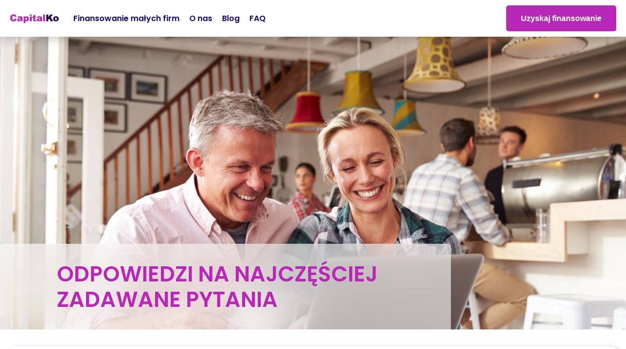

--- FILE ---
content_type: text/html; charset=utf-8
request_url: https://capitalko.com/faq
body_size: 4202
content:
<!DOCTYPE html>
<html lang="en">
<head>
    <!-- Google tag (gtag.js) -->
    <script async src="https://www.googletagmanager.com/gtag/js?id=G-YKJ0856R44"></script>
    <script>window.dataLayer = window.dataLayer || []; function gtag() { dataLayer.push(arguments); } gtag('js', new Date()); gtag('config', 'G-YKJ0856R44');</script>
    <!-- Hotjar Tracking Code for my site -->
    <script>
        (function (h, o, t, j, a, r) {
            h.hj = h.hj || function () { (h.hj.q = h.hj.q || []).push(arguments) };
            h._hjSettings = { hjid: 3429506, hjsv: 6 };
            a = o.getElementsByTagName('head')[0];
            r = o.createElement('script'); r.async = 1;
            r.src = t + h._hjSettings.hjid + j + h._hjSettings.hjsv;
            a.appendChild(r);
        })(window, document, 'https://static.hotjar.com/c/hotjar-', '.js?sv=');
    </script>
    <meta charset="UTF-8">
    <meta http-equiv="X-UA-Compatible" content="IE=edge">
    <meta name="viewport" content="width=device-width, initial-scale=1.0">
    <link href="/css/style.css?v=8MVkgz3ZDSN_r9eFuwi4vc9dCDmmnGvCrTOBtmqjdnU" rel="stylesheet" />
    <link rel="icon" type="image/x-icon" href="/img/favicon.ico">
    <title>Odpowiedzi na najcz&#x119;&#x15B;ciej zadawane pytania</title>
    
    <script src="/js/jquery/jquery-3.6.4.min.js"></script>
</head>
<body>
    <header>
    <div class="header-wrapper">
        <div class="container">
            <div class="flex-box">
                <div class="header-logo">
                    <a href="/" class="flex-center"><img class="header-logo__image" src="/img/capitalko.png?v=WgH2HGV4JJebV5sqbCZoTbnljU2PRzFc2h0dcYma__Y" alt="Capitalko logo"></a>
                    <div class="burger-button">☰</div>
                </div>
                <div class="header-menu">
                    <ul class="links">
                        <li class="links__item has-dropdown">
                            <a href="#" class="">Finansowanie małych firm</a>
                            <ul class="dropdown">
                                <li class="dropdown-item">
                                    <a href="/revenue-based-financing">Finansowanie uzależnione od dochodu</a>
                                </li>
                                <li class="dropdown-item">
                                    <a href="/fixed-term-loan">Kredyt terminowy</a>
                                </li>
                            </ul>
                        </li>
                        <li class="links__item has-dropdown">
                            <a href="/about" class="">O nas</a>
                            <ul class="dropdown">
                                <li class="dropdown-item">
                                    <a href="/about">Firma</a>
                                </li>
                            </ul>
                        </li>
                        <li class="links__item">
                            <a href="https://blog.capitalko.com/" class="">Blog</a>
                        </li>
                        <li class="links__item">
                            <a href="/faq">FAQ</a>
                        </li>
                    </ul>
                </div>
                <div class="header-action">
                    <!--
                    <div class="lang-switcher">
                        <a href="#">PL</a>/<a href="#">EN</a>
                    </div>
                    -->
                    <a class="cta-button" href="/order">Uzyskaj finansowanie</a>
                </div>
            </div>
        </div>
    </div>
</header>
    <section class="qa-top">
    <img src="/img/shutterstock_277854497_1.jpg" alt="">
    <div class="top-text">
        <h1>Odpowiedzi na najczęściej zadawane pytania</h1>
    </div>
</section>
<section class="qa-accordion">
    <div class="container">
        <div class="qa-accordion__body">
            <div class="qa-accordion__item" onclick="openAccordion(event)">
                <div class="question">Jakie jest oprocentowanie kredytu dla firm?</div>
                <div class="answer">
                    Klienci CapitalKo nie płacą żadnych odsetek od kredytu. Pobieramy tylko stałą prowizję, więc zawsze wiesz z góry, ile będziesz musiał zapłacić
                </div>
            </div>
            <div class="qa-accordion__item" onclick="openAccordion(event)">
                <div class="question">Gdzie mogę zapoznać się z indywidualnymi warunkami finansowania?</div>
                <div class="answer">
                    Prosimy o wypełnienie wniosku na naszej stronie i wtedy będziemy mogli podesłać indywidualne warunki finansowania.
                </div>
            </div>
            <div class="qa-accordion__item" onclick="openAccordion(event)">
                <div class="question">Czy mogę spłacić kredyt wcześniej? Czy jest pobierana prowizja za wcześniejszy zwrot środków?</div>
                <div class="answer">
                    Wcześniejsza spłata kredytu jest możliwa. Nie pobieramy żadnych prowizji, dodatkowych opłat, kar czy mandatów za wcześniejszą spłatę. Na spokojnie możesz wpłacać  większą kwotę, będzie ona zaliczona do całej kwoty, którą musisz zwrócić według umowy.
                </div>
            </div>
            <div class="qa-accordion__item" onclick="openAccordion(event)">
                <div class="question">Po jakim czasie od akceptacji umowy będę mógł korzystać z wypożyczanych dla firmy środków?</div>
                <div class="answer">
                    Będziesz mógł korzystać z wypożyczonych środków od razu jak one się  pojawią na Twoim koncie! Zazwyczaj, po podpisaniu umowy środki trafiają na rachunek klienta w ciągu 24 godzin.
                </div>
            </div>
            <div class="qa-accordion__item" onclick="openAccordion(event)">
                <div class="question">Jak działa kredyt dla firm?</div>
                <div class="answer">
                    Kredyty dla firm działają podobnie do osobistych pożyczek konsumenckich, ale są przeznaczone do finansowania różnych potrzeb biznesowych. Przykłady zastosowań mogą obejmować zakup nowego sprzętu, finansowanie ekspansji, pokrycie bieżących kosztów operacyjnych lub płacenia za nieoczekiwane wydatki.
                </div>
            </div>
            <div class="qa-accordion__item" onclick="openAccordion(event)">
                <div class="question">W jaki sposób mogę uzyskać inwestycje dla firm?</div>
                <div class="answer">
                    Po to, by uzyskać inwestycje dla firmy, wypełnij wniosek na stronie capitalko.com wtedy wyślemy Ci naszą ofertę finansowania.
                </div>
            </div>
            <div class="qa-accordion__item" onclick="openAccordion(event)">
                <div class="question">Czym jest RRSO dla kredytu firmowego?</div>
                <div class="answer">
                    RRSO, czyli Rzeczywista Roczna Stopa Oprocentowania, to wskaźnik używany do określenia całkowitego kosztu kredytu lub pożyczki na rok. RRSO uwzględnia nie tylko oprocentowanie nominalne, ale także wszelkie opłaty, prowizje i inne koszty związane z pożyczką. CapitalKo nie nalicza żadnych odsetek od kredytu. Pobieramy tylko prowizję stałą.
                </div>
            </div>
            <div class="qa-accordion__item" onclick="openAccordion(event)">
                <div class="question">Gdzie mogę złożyć wniosek o kredyt albo inwestycje dla firmy?</div>
                <div class="answer">
                    Złożyć wniosek o kredyt albo inwestycje jest możliwe na stronie internetowej capitalko.com. Wejdź na stronę, kliknij przycisk “Zdobądź fundusze” i wypełnij krótką ankietę.
                </div>
            </div>
            <div class="qa-accordion__item" onclick="openAccordion(event)">
                <div class="question">Czy będę musiał iść do placówki? Co będę musiał dostarczyć?</div>
                <div class="answer">
                    CapitalKo udziela kredytów i inwestycji online. Cały proces aplikacyjny odbywa się na stronie internetowej. Korzystając z usług kredytowania serwisu CapitalKo nie ma potrzeby iść do placówek. Musisz dostarczyć tylko wyciąg z rachunku bankowego i dokumenty, które zostały złożenie w urzędzie skarbowym w ostatnim okresie sprawozdawczym.
                </div>
            </div>
            <div class="qa-accordion__item" onclick="openAccordion(event)">
                <div class="question">W jaki sposób mogę dostarczyć dokumenty dochodowe?</div>
                <div class="answer">
                    Dokumenty dochodowe wystarczy przesłać pod adres <a href="mailto:info@capitalko.com">info@capitalko.com</a>.
                </div>
            </div>
            <div class="qa-accordion__item" onclick="openAccordion(event)">
                <div class="question">Jak mogę podpisać umowę o kredyt  dla firm przez internet?</div>
                <div class="answer">
                    Umowa zostaje podpisana przez każdą ze stron podpisem elektronicznym.
                </div>
            </div>
        </div>
    </div>
</section>

    <section class="email-from">
  <div class="container">
    <div class="flex-form">
      <div class="text">Zostaw swoje dane kontaktowe i uzyskaj <b>bezpłatną konsultację</b> od naszego
                doradcy inwestycyjnego. Skontaktujemy się z Tobą już wkrótce!
            </div>
      <form>
        <div class="inputs">
          <input type="email" id="footer-email" placeholder="E-mail" required>
          <label for="policy">
            <input type="checkbox" name="policy" id="policy" required />
            *Akceptuje treść <a href="/privacypolicy.pdf" target="_blank">Polityka prywatności</a>
          </label>
          <div class="footer-email-validation">Niewłaściwy e-mail. Prosimy spróbować ponownie.</div>
        </div>
        <div class="button">
          <button class="email-button" type="submit" onclick="sendEmail('footer-email')">Uzyskaj konsultację <img src="/img/cloud.svg" alt=""></button>
        </div>
      </form>
    </div>
  </div>
</section>

    <footer>
    <div class="container">
        <div class="footer-top">
            <div class="footer-nav">
                <ul>
                    <li><a href="/revenue-based-financing">Finansowanie dla małych firm</a></li>
                    <li><a href="/fixed-term-loan">Kredyt terminowy</a></li>
                    <li><a href="/about">O nas</a></li>
                    <li><a href="https://blog.capitalko.com/">Blog</a></li>
                    <li><a href="/faq">FAQ</a></li>
                </ul>
            </div>
            <div class="to-top">Powrót Do Góry</div>
        </div>
        <div class="footer-bottom">
            <div class="logo">
                <img src="/img/logo-white.svg" alt="">
            </div>
            <div class="social">
                <a href="https://www.facebook.com/profile.php?id=100091193205719" target="_blank"><img src="/img/facebook.svg" alt=""></a>
                <a href="https://twitter.com/Capitalko172062" target="_blank"><img src="/img/twitter.svg" alt=""></a>
                <a href="https://www.instagram.com/capitalko.pl/" target="blank"><img src="/img/instagram.svg" alt=""></a>
            </div>
            <div class="contact"><a href="mailto:info@capitalko.com">info@capitalko.com</a></div>
        </div>
    </div>
</footer>
    <div class="mobile-menu">
    <ul class="links">
        <li class="links__item has-dropdown">
            <a href="#" class="">Finansowanie małych firm</a>
            <ul class="dropdown">
                
                <li class="dropdown-item">
                    <a href="/fixed-term-loan">Kredyt terminowy</a>
                </li>
                 <li class="dropdown-item">
                    <a href="/revenue-based-financing">Finansowanie uzależnione od dochodu</a>
                </li>
            </ul>
        </li>
        <li class="links__item has-dropdown">
            <a href="#" class="">O nas</a>
            <ul class="dropdown">
                <li class="dropdown-item">
                    <a href="/about?Length=4">Firma</a>
                </li>
            </ul>
        </li>
        <li class="links__item">
            <a href="https://blog.capitalko.com/" class="">Blog</a>
        </li>
        <li class="links__item">
            <a href="/faq?Length=4">FAQ</a>
        </li>
    </ul>
</div>
    <div class="popup-wrapper">
    <div class="popup-body-wrapper form">
        <img class="close-popup" src="/img/close.svg" alt="" onclick="closePopup()">
        <div class="popup-body">
            <h3>Nie czekaj na sukces, stwórz go z Capitalko!</h3>
            <p>Zapisz się do naszego newslettera, tworzonego przez prawdziwych ekspertów branżowych specjalnie dla właścicieli
                małych i średnich firm. </p>
            <p><b>Otrzymuj regularnie wskazówki dla swojego biznesu od Capitalko!</b></p>
            <div class="popup-form">
                <b>Podsłuchane - kolejna porada będzie dotyczyła biznesplanu 🙂</b>
                <input type="email" id="popup-email" placeholder="E-mail" required>
                <div class="validation"><img src="/img/error.svg" alt=""> Niewłaściwy e-mail. Prosimy spróbować ponownie.</div>
                <button class="email-button" id="email-button" onclick="sendEmail('popup-email')">
                    Subskrybuj <img src="/img/email.svg" alt="">
                </button>
            </div>
        </div>
    </div>
    <div class="popup-body-wrapper result" id="success">
        <img class="close-popup" src="/img/close.svg" alt="" onclick="closePopup()">
        <div class="popup-body">
            <h3>Udało się!</h3>
            <p>Jesteś na właściwej drodze do sukcesu! <br> <b>Sprawdź za chwilę swoją pocztę</b></p>
            <img src="/img/email.svg" alt="">
        </div>
    </div>
    <div class="popup-body-wrapper result" id="error">
        <img class="close-popup" src="/img/close.svg" alt="" onclick="closePopup()">
        <div class="popup-body">
            <h3>Uwaga!</h3>
            <p>Subskrypcja nie powiodła się.<br>
                Ten e-mail został już użyty. <br> <b>Spróbuj ponownie używając <br> innego adresu e-mail</b></p>
            <img src="/img/email.svg" alt="">
        </div>
    </div>
</div>

    <script src="/js/index.js?v=kT2lchmZBFmElT7q_AWQRNIIgOOg_TXQk51fvqzgqZk"></script>
    <script src="/js/jquery.inputmask.min.js"></script>
    <script src="/js/mask-init.js?v=L06JUfMTm5Pc2j9CV30Bv_eAZUU2bgeFvzByfG9o9TY"></script>
    
    <script>
        function openAccordion(e) {
            if (e.target.classList.contains('qa-accordion__item')) {
                e.target.classList.toggle('active');
            } else {
                e.target.parentNode.classList.toggle('active');
            }
        }
    </script>

</body>
</html>

--- FILE ---
content_type: text/css
request_url: https://capitalko.com/css/style.css?v=8MVkgz3ZDSN_r9eFuwi4vc9dCDmmnGvCrTOBtmqjdnU
body_size: 13082
content:
@charset "UTF-8";
/* Normalize
--------------------------------------------- */
/*! normalize.css v8.0.1 | MIT License | github.com/necolas/normalize.css */
/* Document
	 ========================================================================== */
/**
 * 1. Correct the line height in all browsers.
 * 2. Prevent adjustments of font size after orientation changes in iOS.
 */
@import url(https://fonts.googleapis.com/css?family=Poppins:100,100italic,200,200italic,300,300italic,regular,italic,400,500,500italic,600,600italic,700,700italic,800,800italic,900,900italic);
html {
  line-height: 1.15;
  -webkit-text-size-adjust: 100%;
}

/* Sections
	 ========================================================================== */
/**
 * Remove the margin in all browsers.
 */
body {
  margin: 0;
}

/**
 * Render the `main` element consistently in IE.
 */
main {
  display: block;
}

/**
 * Correct the font size and margin on `h1` elements within `section` and
 * `article` contexts in Chrome, Firefox, and Safari.
 */
h1, h2, h3, h4, h5, h6, p, span, ul, li {
  margin: 0;
  padding: 0;
}

/* Grouping content
	 ========================================================================== */
/**
 * 1. Add the correct box sizing in Firefox.
 * 2. Show the overflow in Edge and IE.
 */
hr {
  box-sizing: content-box;
  height: 0;
  overflow: visible;
}

/**
 * 1. Correct the inheritance and scaling of font size in all browsers.
 * 2. Correct the odd `em` font sizing in all browsers.
 */
pre {
  font-family: monospace, monospace;
  font-size: 1em;
}

/* Text-level semantics
	 ========================================================================== */
/**
 * Remove the gray background on active links in IE 10.
 */
a {
  background-color: transparent;
}

/**
 * 1. Remove the bottom border in Chrome 57-
 * 2. Add the correct text decoration in Chrome, Edge, IE, Opera, and Safari.
 */
abbr[title] {
  border-bottom: none;
  text-decoration: underline;
  text-decoration: underline dotted;
}

/**
 * Add the correct font weight in Chrome, Edge, and Safari.
 */
b,
strong {
  font-weight: bolder;
}

/**
 * 1. Correct the inheritance and scaling of font size in all browsers.
 * 2. Correct the odd `em` font sizing in all browsers.
 */
code,
kbd,
samp {
  font-family: monospace, monospace;
  font-size: 1em;
}

/**
 * Add the correct font size in all browsers.
 */
small {
  font-size: 80%;
}

/**
 * Prevent `sub` and `sup` elements from affecting the line height in
 * all browsers.
 */
sub,
sup {
  font-size: 75%;
  line-height: 0;
  position: relative;
  vertical-align: baseline;
}

sub {
  bottom: -0.25em;
}

sup {
  top: -0.5em;
}

/* Embedded content
	 ========================================================================== */
/**
 * Remove the border on images inside links in IE 10.
 */
img {
  border-style: none;
}

/* Forms
	 ========================================================================== */
/**
 * 1. Change the font styles in all browsers.
 * 2. Remove the margin in Firefox and Safari.
 */
button,
input,
optgroup,
select,
textarea {
  font-family: inherit;
  font-size: 100%;
  line-height: 1.15;
  margin: 0;
}

/**
 * Show the overflow in IE.
 * 1. Show the overflow in Edge.
 */
button,
input {
  overflow: visible;
}

/**
 * Remove the inheritance of text transform in Edge, Firefox, and IE.
 * 1. Remove the inheritance of text transform in Firefox.
 */
button,
select {
  text-transform: none;
}

/**
 * Correct the inability to style clickable types in iOS and Safari.
 */
button,
[type=button],
[type=reset],
[type=submit] {
  -webkit-appearance: button;
}

/**
 * Remove the inner border and padding in Firefox.
 */
button::-moz-focus-inner,
[type=button]::-moz-focus-inner,
[type=reset]::-moz-focus-inner,
[type=submit]::-moz-focus-inner {
  border-style: none;
  padding: 0;
}

/**
 * Restore the focus styles unset by the previous rule.
 */
button:-moz-focusring,
[type=button]:-moz-focusring,
[type=reset]:-moz-focusring,
[type=submit]:-moz-focusring {
  outline: 1px dotted ButtonText;
}

/**
 * Correct the padding in Firefox.
 */
fieldset {
  padding: 0.35em 0.75em 0.625em;
}

/**
 * 1. Correct the text wrapping in Edge and IE.
 * 2. Correct the color inheritance from `fieldset` elements in IE.
 * 3. Remove the padding so developers are not caught out when they zero out
 *		`fieldset` elements in all browsers.
 */
legend {
  box-sizing: border-box;
  color: inherit;
  display: table;
  max-width: 100%;
  padding: 0;
  white-space: normal;
}

/**
 * Add the correct vertical alignment in Chrome, Firefox, and Opera.
 */
progress {
  vertical-align: baseline;
}

/**
 * Remove the default vertical scrollbar in IE 10+.
 */
textarea {
  overflow: auto;
}

/**
 * 1. Add the correct box sizing in IE 10.
 * 2. Remove the padding in IE 10.
 */
[type=checkbox],
[type=radio] {
  box-sizing: border-box;
  padding: 0;
}

/**
 * Correct the cursor style of increment and decrement buttons in Chrome.
 */
[type=number]::-webkit-inner-spin-button,
[type=number]::-webkit-outer-spin-button {
  height: auto;
}

/**
 * 1. Correct the odd appearance in Chrome and Safari.
 * 2. Correct the outline style in Safari.
 */
[type=search] {
  -webkit-appearance: textfield;
  outline-offset: -2px;
}

/**
 * Remove the inner padding in Chrome and Safari on macOS.
 */
[type=search]::-webkit-search-decoration {
  -webkit-appearance: none;
}

/**
 * 1. Correct the inability to style clickable types in iOS and Safari.
 * 2. Change font properties to `inherit` in Safari.
 */
::-webkit-file-upload-button {
  -webkit-appearance: button;
  font: inherit;
}

/* Interactive
	 ========================================================================== */
/*
 * Add the correct display in Edge, IE 10+, and Firefox.
 */
details {
  display: block;
}

/*
 * Add the correct display in all browsers.
 */
summary {
  display: list-item;
}

/* Misc
	 ========================================================================== */
/**
 * Add the correct display in IE 10+.
 */
template {
  display: none;
}

/**
 * Add the correct display in IE 10.
 */
[hidden] {
  display: none;
}

/* Box sizing
--------------------------------------------- */
/* Inherit box-sizing to more easily change it's value on a component level.
@link http://css-tricks.com/inheriting-box-sizing-probably-slightly-better-best-practice/ */
*,
*::before,
*::after {
  box-sizing: inherit;
}

html {
  box-sizing: border-box;
}

/* Variables
--------------------------------------------- */
/* Mixins
--------------------------------------------- */
.sidebar {
  float: left;
}
[dir=rtl] .sidebar {
  float: right;
}

/* General
--------------------------------------------- */
body {
  background-color: #fff;
  color: #141232;
  font-family: "Poppins";
  font-style: normal;
  font-weight: 400;
  padding: 0;
  width: 100%;
  max-width: 100vw;
}

img {
  max-width: 100%;
  height: auto;
}

.container {
  padding: 0 16px;
}

.container-2 {
  padding: 0 36px;
}

.container-3 {
  padding: 0 1rem;
}

.container-4 {
  padding: 0;
}

.flex-box {
  display: flex;
  flex-direction: column;
}

.between {
  justify-content: space-between;
}

.center {
  text-align: center;
}

.centered {
  display: flex;
  justify-content: center;
  align-items: center;
}

.vertical-margin {
  margin: 20px 0px 30px 0px;
}

.flex-center {
  display: flex;
  align-items: center;
  justify-content: center;
}

h1 {
  font-weight: 700;
  font-size: 20px;
}

h2 {
  font-weight: 500;
  font-size: 20px;
  line-height: 32px;
  text-align: center;
  color: #141232;
}

h3 {
  font-weight: 500;
  font-size: 18px;
  line-height: 26px;
  color: #222222;
}

ul.non-style {
  list-style: none !important;
}

strong {
  font-weight: 700;
}

.full-width {
  width: 100%;
}

.options-button {
  background-color: #ffffff;
  color: #9069D4;
  border-radius: 4px;
  text-decoration: none;
  font-weight: bold;
  padding: calc(0.667em + 2px) calc(1.333em + 2px);
  font-size: 1.125em;
}

.cta-button {
  background-color: #B728B6;
  border: 2px solid #B728B6;
  border-radius: 5px;
  color: #fff;
  display: inline-block;
  font-family: "GalanoGrotesque", sans-serif;
  font-size: 0.75em;
  font-weight: 600;
  line-height: 1.25;
  padding: 0.5rem 0.5rem;
  position: relative;
  text-align: center;
  text-decoration: none;
  transition: 300ms border-color ease, 300ms background-color ease;
}

.email-button {
  background: #9069D4;
  border: none;
  border-radius: 5px;
  padding: 15px 20px;
  font-weight: 600;
  font-size: 21px;
  line-height: 32px;
  color: #ffffff;
  display: flex;
  gap: 10px;
  align-items: center;
  justify-content: center;
  width: 247px;
  cursor: pointer;
}

.flex-center {
  display: flex;
  align-items: center;
}

.row {
  display: flex;
  flex-direction: row;
  -moz-align-content: center;
  -o-align-content: center;
  -webkit-align-content: center;
  align-content: center;
  -o-justify-content: space-between;
  -webkit-justify-content: space-between;
  justify-content: space-between;
}

.contact {
  margin-top: 28px;
  margin-bottom: 103px;
}
.contact h3 {
  font-weight: 600;
  font-size: 24px;
  line-height: 36px;
  text-transform: uppercase;
  color: #16006D;
  margin-bottom: 36px;
}
.contact .time {
  font-weight: 400;
  font-size: 16px;
  line-height: 24px;
  color: #16006D;
  margin-bottom: 20px;
}
.contact .email {
  margin-bottom: 25px;
}
.contact .email a {
  font-weight: 400;
  font-size: 16px;
  line-height: 24px;
  letter-spacing: 0.035em;
  text-transform: uppercase;
  color: #B728B6;
  text-decoration: none;
}
.contact .social {
  margin-bottom: 44px;
}
.contact .address {
  font-weight: 400;
  font-size: 14px;
  line-height: 21px;
  color: #16006D;
}
.contact .address p {
  margin-bottom: 11px;
}
.contact .address b {
  font-weight: 600;
  font-size: 16px;
}

.no-page {
  margin-top: 100px;
  margin-bottom: 100px;
}
.no-page h1 {
  color: #9069D4;
  font-weight: 500;
  line-height: 1.2;
  margin-bottom: 30px;
}
.no-page h3 {
  font-weight: 600;
  font-size: 24px;
  line-height: 36px;
  text-transform: uppercase;
  color: #16006D;
  margin-bottom: 36px;
}

@media screen and (min-width: 1240px) {
  .container {
    max-width: 1240px;
    margin: 0 auto;
    padding: 0;
  }
  .container-2, .container-4 {
    max-width: 1195px;
    margin: 0 auto;
    padding: 0 2rem;
  }
  .container-3 {
    max-width: 720px;
    margin: 0 auto;
    padding: 0 2rem;
  }
  .flex-box {
    flex-direction: row;
  }
  h1 {
    font-weight: 700;
    font-size: 50px;
  }
  h3 {
    font-size: 24px;
    line-height: 32px;
  }
  h2 {
    font-size: 46px;
    line-height: 56px;
  }
  p {
    font-size: 18px;
    line-height: 26px;
  }
  .cta-button {
    font-size: 1em;
    padding: 0.937rem 1.75rem;
    cursor: pointer;
  }
  .email-button {
    padding: 11px 20px;
    font-size: 16px;
    line-height: 24px;
  }
  .contact {
    margin-top: 62px;
    margin-bottom: 78px;
  }
  .address {
    font-size: 16px;
    line-height: 24px;
  }
}
@media screen and (max-width: 1123px) {
  .hide-on-mobile {
    display: none;
  }
}
.field-validation-error span {
  color: red !important;
}

/* Header
--------------------------------------------- */
header {
  background-color: #fff;
  background-image: none;
  box-shadow: 0 5px 20px rgba(0, 0, 0, 0.2);
  opacity: 1;
  border-bottom: none;
  position: sticky;
  top: 0;
  transform: translate3d(0, 0, 0);
  width: 100%;
  z-index: 15;
}
header .header-wrapper {
  margin: 0 auto;
  max-width: 1280px;
  padding: 0 1rem;
}
header .header-wrapper .flex-box {
  align-items: center;
}
@media screen and (max-width: 1240px) {
  header .header-wrapper .flex-box .header-logo {
    display: flex;
    justify-content: space-between;
    width: 100%;
    border-bottom: 1px solid rgba(51, 51, 51, 0.2);
  }
}
header .header-wrapper .flex-box .header-logo img {
  height: 36px;
}
header .header-wrapper .flex-box .header-logo .burger-button {
  color: #16006D;
  font-size: 1.5rem;
  line-height: 1.55;
}
@media screen and (min-width: 1240px) {
  header .header-wrapper .flex-box .header-logo .burger-button {
    display: none;
  }
}
header .header-wrapper .flex-box .header-menu {
  display: none;
  margin-left: 20px;
}
@media screen and (min-width: 1240px) {
  header .header-wrapper .flex-box .header-menu {
    display: block;
  }
}
header .header-wrapper .flex-box .header-menu .links {
  display: flex;
  list-style: none;
  height: auto;
}
header .header-wrapper .flex-box .header-menu .links .links__item {
  padding: 10px;
  text-align: center;
  position: relative;
  height: 75px;
  display: flex;
  align-items: center;
}
header .header-wrapper .flex-box .header-menu .links .links__item a {
  color: #16006D;
  font-weight: 600;
  text-decoration: none;
}
header .header-wrapper .flex-box .header-menu .links .links__item .dropdown {
  display: none;
  flex-direction: column;
  gap: 20px;
  position: absolute;
  list-style: none;
  text-align: left;
  background-color: #fff;
  padding: 20px;
  width: max-content;
  top: calc(100% - 1px);
  margin: 1rem 0;
  z-index: 20;
  box-sizing: border-box;
}
header .header-wrapper .flex-box .header-menu .links .links__item .dropdown .dropdown-item:first-child::before {
  content: "";
  border: solid transparent;
  height: 0;
  left: 40px;
  border-color: transparent transparent #fff;
  border-width: 0 20px 20px 20px;
  margin-left: -16px;
  bottom: 100%;
  position: absolute;
  width: 0;
}
header .header-wrapper .flex-box .header-menu .links .links__item .dropdown .dropdown-item:first-child::after {
  content: "";
  height: 20px;
  width: 100%;
  bottom: 100%;
  left: 0;
  position: absolute;
}
header .header-wrapper .flex-box .header-menu .links .has-dropdown:hover > .dropdown {
  display: flex;
}
header .header-wrapper .flex-box .header-action {
  background-color: transparent;
  border-top: none;
  width: 100%;
  padding: 0;
  position: relative;
  top: auto;
  display: flex;
  align-items: center;
  justify-content: space-between;
  gap: 15px;
  margin-top: 10px;
  margin-bottom: 10px;
}
@media screen and (min-width: 1240px) {
  header .header-wrapper .flex-box .header-action {
    margin-left: auto;
    width: auto;
    margin-top: 0;
    margin-bottom: 0;
  }
}
header .header-wrapper .flex-box .header-action .lang-switcher a {
  color: #16006D;
  font-weight: 600;
  text-decoration: none;
}

/* Mobile menu
--------------------------------------------- */
.mobile-menu {
  display: none;
  position: fixed;
  top: 96px;
  left: 0;
  background-color: #b728b6;
  width: 100%;
  height: 100vh;
  z-index: 20;
}
.mobile-menu .links {
  list-style: none;
}
.mobile-menu .links .links__item {
  padding: 0 1em;
  border-bottom: 1px solid #fff;
  padding-bottom: 20px;
}
.mobile-menu .links .links__item > a {
  margin-bottom: 20px;
}
.mobile-menu .links .links__item .dropdown {
  list-style: none;
  margin-left: 20px;
}
.mobile-menu .links .links__item a {
  color: #fff;
  text-decoration: none;
  font-weight: 600;
  font-size: 18px;
  display: block;
  padding: 0.469rem 0;
}

/* Footer
--------------------------------------------- */
footer {
  background: #293546;
  color: #fff;
  padding: 40px 0 60px;
}
footer .footer-top {
  padding-bottom: 2rem;
  border-bottom: 1px solid #5e6778;
  display: flex;
  justify-content: space-between;
}
footer .footer-top .footer-nav ul {
  list-style: none;
}
@media screen and (min-width: 1240px) {
  footer .footer-top .footer-nav ul {
    display: flex;
    flex: 1 1 auto;
  }
}
footer .footer-top .footer-nav ul li {
  padding-right: 1.5rem;
  margin-bottom: 20px;
}
@media screen and (min-width: 1240px) {
  footer .footer-top .footer-nav ul li {
    margin-bottom: 0;
  }
}
footer .footer-top .footer-nav ul li a {
  color: #fff;
  text-decoration: none;
  font-weight: 500;
  font-size: 16px;
}
footer .footer-top .to-top {
  cursor: pointer;
}
footer .footer-top .to-top:hover {
  text-decoration: underline;
}
footer .footer-bottom {
  padding-top: 50px;
  display: flex;
  justify-content: space-between;
  flex-direction: column;
  gap: 30px;
}
@media screen and (min-width: 1240px) {
  footer .footer-bottom {
    justify-content: space-between;
    flex-direction: row;
  }
}
footer .footer-bottom .logo p {
  font-size: 14px;
}
footer .footer-bottom .logo img {
  filter: brightness(-100%) invert(1);
  height: 30px;
}
footer .footer-bottom .social {
  display: flex;
  gap: 10px;
}
footer .footer-bottom .social img {
  height: 35px;
}
footer .footer-bottom .contact {
  margin-top: 2px;
  margin-bottom: 2px;
}
footer .footer-bottom .contact a {
  color: #fff;
  text-decoration: none;
}

.email-from {
  background-color: #250455;
  margin-bottom: 30px;
}
@media screen and (min-width: 1240px) {
  .email-from {
    background-color: #fff;
    margin-bottom: 45px;
  }
}
.email-from .flex-form {
  background-color: #250455;
  padding: 30px 0;
  display: flex;
  flex-direction: column;
  gap: 30px;
}
@media screen and (min-width: 1240px) {
  .email-from .flex-form {
    flex-direction: row;
    padding: 30px 105px 42px;
  }
}
.email-from .flex-form .text {
  color: #fff;
  font-weight: 400;
  font-size: 18px;
  line-height: 138%;
  max-width: 402px;
}
.email-from .flex-form form {
  display: flex;
  flex-direction: column;
  justify-content: space-between;
  gap: 24px;
}
@media screen and (min-width: 1240px) {
  .email-from .flex-form form {
    flex-direction: row;
    gap: 31px;
  }
}
.email-from .flex-form form .inputs {
  display: flex;
  flex-direction: column;
}
.email-from .flex-form form .inputs input#footer-email {
  background: #ffffff;
  border: none;
  border-radius: 5px;
  padding: 15px 35px;
  margin-bottom: 23px;
}
.email-from .flex-form form .inputs label {
  font-weight: 400;
  font-size: 16px;
  line-height: 138%;
  color: #ffffff;
}
.email-from .flex-form form .inputs label a {
  color: #fff;
}
.email-from .flex-form form .button button {
  width: 100%;
}
.email-from .footer-email-validation {
  display: none;
  color: #ff6767;
}

/* Home
--------------------------------------------- */
.top-banner {
  background-image: url(../img/main-banner.jpg);
  background-repeat: no-repeat;
  background-position: center;
  background-size: cover;
  height: 650px;
  background-position: top right 35% !important;
  display: flex;
  align-items: center;
  position: relative;
}
@media screen and (min-width: 1240px) {
  .top-banner::before {
    content: "";
    display: block;
    left: 0;
    position: absolute;
    top: 0;
    width: 100%;
    z-index: 1;
    background-image: linear-gradient(to right, #f3f6fa 0%, #f3f6fa 20%, rgba(243, 246, 250, 0) 60%);
    height: 100%;
  }
}
.top-banner .container {
  position: relative;
  width: 100%;
  z-index: 2;
  padding: 1rem 0 5.5rem;
}
.top-banner .container .content {
  padding: 1rem 1rem 0.5rem 1rem;
  position: absolute;
  bottom: -248px;
  background: rgba(255, 255, 255, 0.5294117647);
}
@media screen and (min-width: 1240px) {
  .top-banner .container .content {
    max-width: 55%;
    padding: none;
    position: initial;
    background: none;
  }
}
.top-banner .container .content h1 {
  color: #16006D;
  font-size: 1.375rem;
  font-weight: 500;
  line-height: 1.2;
  margin: 0 0 1.5rem 0;
}
@media screen and (min-width: 1240px) {
  .top-banner .container .content h1 {
    font-size: 3.25rem;
  }
}
.top-banner .container .content p {
  margin-bottom: 30px;
  color: #16006D;
}
.top-banner .container .content .cta-button {
  font-size: 1.75rem;
}

.sub-top {
  padding-top: 0.75rem;
  position: relative;
  margin-bottom: 100px;
  z-index: 2;
}
@media screen and (min-width: 1240px) {
  .sub-top {
    margin-top: -6.5625rem;
  }
}
.sub-top .sub-items {
  background: #fff;
}
@media screen and (min-width: 1240px) {
  .sub-top .sub-items {
    display: flex;
    justify-content: space-between;
  }
}
.sub-top .sub-items .sub-item {
  text-align: center;
  flex-basis: 0;
  flex-grow: 1;
}
.sub-top .sub-items .sub-item h3 {
  font-size: 47px;
  color: #9069D4;
  line-height: 1.5;
  margin-bottom: 0.625rem;
  margin-top: 2.5rem;
}
.sub-top .sub-items .sub-item p {
  font-size: 20px;
  color: #16006D;
  margin-bottom: 1.875rem;
  margin-top: 0;
}

.options-blocks {
  margin-bottom: 120px;
}
.options-blocks h2 {
  font-size: 30px;
  line-height: 30px;
  margin-bottom: 48px;
  color: #16006D;
}
@media screen and (min-width: 1240px) {
  .options-blocks h2 {
    font-size: 46px;
    line-height: 50px;
  }
}
.options-blocks .options-blocks__wrapper {
  gap: 2em;
  flex-wrap: nowrap;
  align-items: stretch;
}
.options-blocks .options-blocks__wrapper .options-item {
  text-align: center;
  flex-basis: 0;
  flex-grow: 1;
  background-color: #9069D4;
  padding: 2rem;
  color: #fff;
  display: flex;
  flex-direction: column;
}
@media screen and (min-width: 1240px) {
  .options-blocks .options-blocks__wrapper .options-item .clean-space {
    height: 113px;
  }
}
.options-blocks .options-blocks__wrapper .options-item:first-child {
  background-color: #250455;
}
.options-blocks .options-blocks__wrapper .options-item:first-child .options-button {
  background-color: #9069D4;
  color: #ffffff;
}
.options-blocks .options-blocks__wrapper .options-item h3 {
  font-size: 38px;
  line-height: 41px;
  color: #fff;
  margin-bottom: 20px;
}
.options-blocks .options-blocks__wrapper .options-item p {
  margin: auto;
  margin-bottom: 30px;
}
@media screen and (min-width: 1124px) {
  .options-blocks .options-blocks__wrapper .options-item p {
    max-width: 70%;
  }
}
.options-blocks .options-blocks__wrapper .options-item a {
  width: max-content;
  margin-bottom: 20px;
}
@media screen and (min-width: 1240px) {
  .options-blocks .options-blocks__wrapper .temp-center {
    max-width: 50%;
    margin: auto;
  }
}

.table {
  margin-bottom: 80px;
  position: relative;
}
@media screen and (min-width: 1124px) {
  .table {
    max-width: 1240px;
    margin: 0 auto;
    margin-bottom: 80px;
    padding: 0;
  }
}
.table h2 {
  color: #16006D;
  text-align: center;
  font-size: 24px;
  font-family: Poppins;
  font-weight: 600;
  text-transform: uppercase;
  margin-bottom: 50px;
}
.table .table-wrapper {
  display: flex;
  align-items: flex-end;
  margin-bottom: 19px;
}
.table .table-wrapper .sidebar {
  text-align: right;
  flex-basis: 10%;
}
@media screen and (min-width: 1124px) {
  .table .table-wrapper .sidebar {
    flex-basis: 20%;
  }
}
.table .table-wrapper .option {
  border-top: 1px solid #e7eaff;
  height: 55px;
  display: flex;
  align-items: center;
  justify-content: right;
  font-size: 14px;
  color: #16006D;
  padding: 0 17px;
}
@media screen and (min-width: 1124px) {
  .table .table-wrapper .option {
    font-size: 16px;
  }
}
.table .table-wrapper .table-body {
  overflow: hidden;
  padding-right: 60px;
}
@media screen and (min-width: 1124px) {
  .table .table-wrapper .table-body {
    flex-basis: 80%;
    padding-right: 0;
  }
}
.table .table-wrapper .table-body .swiper-wrapper {
  max-width: 100vw;
  align-items: flex-end;
}
.table .table-wrapper .table-body .swiper-wrapper .table-column {
  border-radius: 20px 20px 0px 0px;
}
.table .table-wrapper .table-body .swiper-wrapper .table-column.blue {
  background-color: rgba(76, 95, 223, 0.1);
}
.table .table-wrapper .table-body .swiper-wrapper .table-column.purple {
  background-color: rgba(183, 40, 182, 0.08);
}
.table .table-wrapper .table-body .swiper-wrapper .table-column.purple .header {
  background-color: #B728B6;
}
.table .table-wrapper .table-body .swiper-wrapper .table-column .header {
  border-radius: 20px 20px 0px 0px;
  background-color: #16006D;
  color: #fff;
  height: 39px;
  display: flex;
  align-items: center;
  justify-content: center;
  font-size: 14px;
  font-weight: 600;
}
@media screen and (min-width: 1124px) {
  .table .table-wrapper .table-body .swiper-wrapper .table-column .header {
    font-size: 18px;
  }
}
.table .table-wrapper .table-body .swiper-wrapper .table-column .title {
  font-size: 14px;
  font-weight: 600;
  text-align: center;
  display: flex;
  align-items: center;
  justify-content: center;
  flex-direction: column;
  color: #16006D;
  height: 55px;
}
@media screen and (min-width: 1124px) {
  .table .table-wrapper .table-body .swiper-wrapper .table-column .title {
    font-size: 18px;
  }
}
.table .table-wrapper .table-body .swiper-wrapper .table-column .title span {
  font-size: 12px;
  font-weight: 400;
  line-height: 21px;
}
@media screen and (min-width: 1124px) {
  .table .table-wrapper .table-body .swiper-wrapper .table-column .title span {
    font-size: 14px;
  }
}
.table .table-wrapper .table-body .swiper-wrapper .table-column .option {
  height: 54px;
  text-align: center;
  justify-content: center;
}
.table .swiper-scrollbar {
  margin-bottom: 20px;
  position: relative !important;
  background: #edeffc;
}
.table .swiper-scrollbar .swiper-scrollbar-drag {
  background: #16006D;
}
.table .slider-control {
  display: flex;
  justify-content: space-between;
}
.table .slider-control .slide-right img {
  transform: rotate(180deg);
}

.hiw {
  margin-bottom: 100px;
}
@media screen and (min-width: 1240px) {
  .hiw {
    margin-bottom: 150px;
  }
}
.hiw .hiw-grid {
  background-color: #f3f6fa;
}
@media screen and (min-width: 1240px) {
  .hiw .hiw-grid {
    direction: ltr;
    display: grid;
    grid-template-columns: 50% 1fr;
    grid-template-rows: auto;
    box-sizing: border-box;
  }
}
.hiw .hiw-grid .hiw__cta {
  background-image: url("../img/3Steps-CheckMark.png");
  background-size: cover;
  min-height: 100%;
  padding: 1rem;
}
@media screen and (min-width: 1240px) {
  .hiw .hiw-grid .hiw__cta {
    padding: 3rem;
  }
}
.hiw .hiw-grid .hiw__cta h2 {
  color: #fff;
  text-align: left;
  margin-top: 2.5rem;
  margin-bottom: 60px;
}
.hiw .hiw-grid .hiw__cta .green {
  background-color: #9069D4;
  color: #ffffff;
  border-color: #9069D4;
  padding: 0.75em 2em;
  font-size: 1.25rem;
}
.hiw .hiw-grid img {
  height: 100%;
  width: 100%;
}
.hiw .hiw-grid .hiw-items {
  padding: 30px 8%;
  align-self: center;
}
.hiw .hiw-grid .hiw-items .hiw-item {
  margin-bottom: 1.875rem;
}
.hiw .hiw-grid .hiw-items .hiw-item h3 {
  font-size: 28px;
  line-height: 1;
  margin-bottom: 10px;
  color: #9069D4;
}
.hiw .hiw-grid .hiw-items .hiw-item h3 span {
  color: #16006D;
}
.hiw .hiw-grid .hiw-items .hiw-item p {
  font-size: 18px;
}

.requirements {
  margin-bottom: 100px;
}
@media screen and (min-width: 1240px) {
  .requirements {
    margin-bottom: 80px;
    position: relative;
  }
}
.requirements h2 {
  margin-bottom: 48px;
  color: #16006D;
  font-size: 30px;
  font-weight: 500;
}
.requirements .req-container {
  max-width: 1024px;
  position: relative;
  margin: auto;
}
.requirements .req-container .circle {
  background-color: #9069D4;
  color: #ffffff;
  border-radius: 50%;
  height: 300px;
  width: 300px;
  margin: auto;
  display: flex;
  align-items: center;
  text-align: center;
  font-size: 32px;
}
@media screen and (min-width: 1240px) {
  .requirements .req-container .circle {
    position: absolute;
  }
}
.requirements .req-container .requirements-wrapper {
  margin-bottom: 40px;
}
@media screen and (min-width: 1240px) {
  .requirements .req-container .requirements-wrapper {
    max-width: 60%;
    margin: auto;
    margin-bottom: 60px;
  }
}
.requirements .req-container .requirements-wrapper .requirements-item {
  display: flex;
  justify-content: flex-end;
  padding: 20px 0;
  border-bottom: 1px solid #8ea1ff;
}
.requirements .req-container .requirements-wrapper .requirements-item .req-title {
  width: 45%;
}
.requirements .req-container .requirements-wrapper .requirements-item .req-info {
  width: 210px;
  text-align: left;
}

.apply {
  margin-bottom: 50px;
}
.apply .apply-wrapper {
  background-color: #f3f6fa;
  text-align: center;
  padding: 50px 0;
}
@media screen and (min-width: 1240px) {
  .apply .apply-wrapper {
    max-width: 50%;
    margin: auto;
  }
}
.apply .apply-wrapper h3 {
  font-size: 30px;
  color: #16006D;
  margin-bottom: 30px;
}
.apply .apply-wrapper a {
  font-size: 1.5rem;
  font-weight: 600;
  padding: 1rem 1.5rem;
}

.info {
  margin-bottom: 23px;
}
@media screen and (min-width: 1240px) {
  .info {
    margin-bottom: 146px;
  }
}
.info .info-wrapper {
  border-left: 3px solid #16006D;
  padding-left: 22px;
  max-height: 236px;
  overflow-y: auto;
  overflow-x: hidden;
  color: #16006D;
  position: relative;
}
@media screen and (min-width: 1240px) {
  .info .info-wrapper {
    padding-left: 38px;
    padding-right: 43px;
    max-height: 380px;
  }
}
.info .info-wrapper::-webkit-scrollbar {
  width: 8px;
}
.info .info-wrapper::-webkit-scrollbar-thumb {
  background: #16006D;
  border-radius: 10px;
  height: 61px;
  width: 4px;
  border: 2px solid #e7eaff;
}
.info .info-wrapper::-webkit-scrollbar-track {
  background: #e7eaff;
  border-radius: 10px;
}
.info .info-wrapper p {
  margin-bottom: 17px;
  font-size: 14px;
  font-weight: 400;
  line-height: 130%;
}
@media screen and (min-width: 1240px) {
  .info .info-wrapper p {
    margin-bottom: 21px;
    font-size: 16px;
  }
}
.info .info-wrapper b {
  text-transform: uppercase;
  margin-bottom: 10px;
  display: block;
}
.info .info-wrapper ul {
  list-style: inside;
}
.info .info-wrapper .decorate {
  height: 86px;
  background: linear-gradient(180deg, rgba(255, 255, 255, 0) 0%, #fff 100%);
  position: sticky;
  bottom: 0;
  width: 100%;
}

/* About page
--------------------------------------------- */
.about-top {
  margin-bottom: 83px;
  position: relative;
}
@media screen and (min-width: 1124px) {
  .about-top {
    margin-bottom: 118px;
  }
}
.about-top .top-text {
  border-radius: 5px;
  padding: 0 16px;
  padding-top: 42px;
  margin-top: -10px;
  background-color: #fff;
  position: relative;
  z-index: 3;
}
@media screen and (min-width: 1124px) {
  .about-top .top-text {
    position: absolute;
    bottom: 3px;
    left: 0;
    background: rgba(255, 255, 255, 0.6);
    backdrop-filter: blur(50px);
    border-radius: 5px;
    border-bottom-right-radius: 0;
    border-bottom-left-radius: 0;
    width: 728px;
    height: 447px;
    padding: 76px 62px 107px 151px;
  }
}
.about-top .top-text h1 {
  font-weight: 600;
  font-size: 20px;
  line-height: 120%;
  text-transform: uppercase;
  color: #9069D4;
  margin-bottom: 12px;
}
@media screen and (min-width: 1124px) {
  .about-top .top-text h1 {
    font-size: 24px;
    margin-bottom: 26px;
  }
}
.about-top .top-text p {
  line-height: 124.5%;
  color: #250455;
}
@media screen and (min-width: 1124px) {
  .about-top .top-text p {
    font-weight: 400;
    font-size: 24px;
  }
}

.about-icons {
  margin-bottom: 40px;
}
@media screen and (min-width: 1124px) {
  .about-icons {
    margin-bottom: 100px;
  }
}
.about-icons .icons-wrapper {
  gap: 40px;
}
@media screen and (min-width: 1124px) {
  .about-icons .icons-wrapper {
    gap: 50px;
  }
}
.about-icons .icons-wrapper .icon-item img {
  margin-bottom: 20px;
}
.about-icons .icons-wrapper .icon-item p {
  border-top: 3px solid #9069D4;
  line-height: 24px;
  padding-top: 20px;
}
@media screen and (min-width: 1124px) {
  .about-icons .icons-wrapper .icon-item p {
    line-height: 27px;
  }
}

.benefits-icons {
  margin-bottom: 66px;
  max-width: 979px;
  margin: auto;
}
@media screen and (min-width: 1124px) {
  .benefits-icons {
    margin-bottom: 100px;
  }
}
.benefits-icons h2 {
  font-weight: 600;
  font-size: 24px;
  line-height: 36px;
  text-align: center;
  text-transform: uppercase;
  color: #16006D;
  margin-bottom: 39px;
}
@media screen and (min-width: 1124px) {
  .benefits-icons h2 {
    margin-bottom: 55px;
  }
}
.benefits-icons .icons-wrapper {
  gap: 30px;
}
@media screen and (min-width: 1124px) {
  .benefits-icons .icons-wrapper {
    flex-wrap: wrap;
    column-gap: 58px;
  }
}
.benefits-icons .icons-wrapper .benefit-item {
  background: #ffffff;
  border: 1px solid #9069d4;
  border-radius: 10px;
  padding: 20px 25px;
}
@media screen and (min-width: 1124px) {
  .benefits-icons .icons-wrapper .benefit-item {
    width: calc(50% - 29px);
  }
  .benefits-icons .icons-wrapper .benefit-item:last-child {
    width: 100%;
  }
}
.benefits-icons .icons-wrapper .benefit-item .title {
  margin-bottom: 13px;
  display: flex;
  align-items: center;
  gap: 16px;
  font-weight: 600;
  font-size: 16px;
  line-height: 24px;
  text-transform: uppercase;
  color: #16006D;
}
@media screen and (min-width: 1124px) {
  .benefits-icons .icons-wrapper .benefit-item .title {
    font-size: 20px;
    line-height: 30px;
  }
}

.slider {
  margin-bottom: 31px;
}
@media screen and (min-width: 1124px) {
  .slider {
    margin-bottom: 80px;
  }
}
.slider .slider-container {
  padding: 0 16px;
}
.slider .slider-container h2 {
  font-weight: 600;
  font-size: 24px;
  line-height: 36px;
  text-transform: uppercase;
  color: #16006D;
  text-align: left;
  margin-bottom: 57px;
}
@media screen and (min-width: 1124px) {
  .slider .slider-container h2 {
    text-align: center;
  }
}
.slider .slider-container .slider-body {
  margin-bottom: 39px;
}
.slider .slider-container .slider-body .slide-item {
  background: #ffffff;
  border: 1px solid #9069d4;
  box-shadow: 0px 4px 20px 5px rgba(76, 95, 223, 0.1);
  border-radius: 10px;
  padding: 20px;
  display: flex;
  flex-direction: column;
  justify-content: space-between;
  max-width: calc(100vw - 74px);
}
@media screen and (min-width: 1124px) {
  .slider .slider-container .slider-body .slide-item {
    max-width: calc(33% - 91px);
  }
}
.slider .slider-container .slider-body .slide-item p {
  font-size: 14px;
  line-height: 20px;
}
.slider .slider-container .slider-body .slide-item .user-data {
  margin-top: 22px;
  display: flex;
  justify-content: space-between;
}
.slider .slider-container .slider-body .slide-item .user-data .name {
  font-weight: 600;
  font-size: 14px;
  line-height: 20px;
  color: #000000;
}
.slider .slider-control {
  display: flex;
  justify-content: space-between;
  align-items: center;
}
@media screen and (min-width: 1124px) {
  .slider .slider-control {
    width: 40%;
    margin: auto;
    justify-content: center;
  }
}
.slider .slider-control .slide-left,
.slider .slider-control .slide-right {
  cursor: pointer;
  z-index: 11;
}
@media screen and (min-width: 1124px) {
  .slider .slider-control .slide-left,
  .slider .slider-control .slide-right {
    position: absolute;
    top: 50%;
    left: 32%;
  }
}
@media screen and (min-width: 1124px) {
  .slider .slider-control .slide-right {
    right: 32.1%;
    left: auto;
  }
}
.slider .swiper-pagination .swiper-pagination-bullet {
  width: 9px;
  height: 9px;
  border-radius: 50%;
  background: #ffffff;
  border: 1px solid #9069d4;
  opacity: 1;
}
.slider .swiper-pagination .swiper-pagination-bullet.swiper-pagination-bullet-active {
  background: #9069d4;
}

/* Company services
--------------------------------------------- */
.short-main-banner {
  margin-bottom: 30px;
}
@media screen and (min-width: 1240px) {
  .short-main-banner {
    margin-bottom: 50px;
  }
}
@media screen and (min-width: 1240px) {
  .short-main-banner .flex-box {
    max-width: 1600px;
    margin: auto;
  }
}
.short-main-banner .img-wrapper {
  display: none;
}
@media screen and (min-width: 1240px) {
  .short-main-banner .img-wrapper {
    display: block;
    order: 1;
    padding-top: 0;
  }
}
.short-main-banner .content {
  background-color: #f3f6fa;
  padding: 2.25rem 2rem 2.5rem 2.5rem;
  text-align: left;
}
@media screen and (min-width: 1240px) {
  .short-main-banner .content {
    order: 2;
    width: 50%;
    padding: 0 115px;
    display: flex;
    flex-direction: column;
    justify-content: center;
  }
}
.short-main-banner .content h2 {
  color: #16006D;
  font-size: 1rem;
  font-weight: 700;
  margin-bottom: 2.75rem;
  position: relative;
  text-align: left;
}
.short-main-banner .content h2::after {
  background-color: #16006D;
  content: "";
  display: block;
  height: 0.25rem;
  left: 0;
  position: absolute;
  width: 85px;
}
.short-main-banner .content h1 {
  text-align: left;
  color: #16006D;
  font-size: 2.5rem;
  font-weight: 600;
  line-height: 1.2;
  margin-bottom: 30px;
}
@media screen and (min-width: 1240px) {
  .short-main-banner .content h1 {
    font-size: 3.5rem;
    width: 470px;
  }
}
.short-main-banner .content .cta-button {
  font-size: 1.25rem;
  padding: 1.25rem 2rem;
  width: 100%;
}
@media screen and (min-width: 1240px) {
  .short-main-banner .content .cta-button {
    width: inherit;
  }
}

.text-section {
  margin-bottom: 50px;
}
.text-section h2 {
  color: #16006D;
  font-size: 2.375rem;
  font-weight: 500;
  line-height: 2.625rem;
  margin: 0 auto 1.25rem auto;
}
.text-section h3 {
  color: #16006D;
  font-size: 25px;
  font-weight: 700;
  margin-bottom: 20px;
}
.text-section h4 {
  color: #16006D;
  font-size: 20px;
  font-weight: 700;
  margin-bottom: 20px;
}
.text-section .image-box {
  gap: 50px;
}
.text-section p {
  margin-bottom: 18px;
}
.text-section .highlighted-bg {
  background-color: #F9EFF9;
  padding: 26px 38px;
}
.text-section ul {
  list-style: inside;
  margin-bottom: 20px;
}
.text-section ul li {
  margin-bottom: 10px;
}
.text-section ul.non-style li {
  display: flex;
  align-items: center;
  gap: 13px;
}
@media screen and (min-width: 1240px) {
  .text-section {
    margin-bottom: 80px;
  }
  .text-section h2 {
    font-size: 2.875rem;
    line-height: 3.375rem;
  }
  .text-section h3 {
    font-size: 30px;
    margin-bottom: 34px;
  }
  .text-section h4 {
    font-size: 28px;
  }
  .text-section .flex-list {
    gap: 10px;
  }
  .text-section .flex-list :first-child {
    flex-basis: 0;
    flex-grow: 1.5;
  }
  .text-section .flex-list :last-child {
    flex-basis: 0;
    flex-grow: 2;
  }
}

.requirements h4 {
  color: #16006D;
  font-size: 25px;
  font-weight: 700;
  margin-bottom: 20px;
}
@media screen and (min-width: 1240px) {
  .requirements h4 {
    font-size: 30px;
    margin-bottom: 34px;
  }
}
.requirements .requirements-wrapper {
  gap: 47px;
}
.requirements .requirements-wrapper .text {
  flex-basis: 0;
  flex-grow: 2;
}
.requirements .requirements-wrapper .text .highlighted {
  color: #16006D;
}
.requirements .requirements-wrapper .text p {
  margin-bottom: 18px;
  font-size: 16px;
}
.requirements .requirements-wrapper .green-bg {
  background-color: #83eece;
  padding: 21px 30px;
  flex-basis: 0;
  flex-grow: 1.2;
  color: #16006D;
  font-size: 16px;
  font-weight: 600;
  display: flex;
  align-items: center;
}
.requirements .requirements-wrapper .green-bg ul {
  list-style: inside;
}

.icons {
  margin-bottom: 80px;
}
.icons .flex-box {
  gap: 2em;
}
.icons .flex-box .icon-item {
  text-align: center;
  color: #B728B6;
  flex-basis: 0;
  flex-grow: 1;
}
.icons .flex-box .icon-item img {
  margin-bottom: 2rem;
  height: 85px;
}

.benefits {
  margin-bottom: 80px;
  padding: 0 1rem;
}
.benefits h2 {
  font-weight: 700;
  font-size: 1.875rem;
  line-height: 1;
  color: #16006D;
  margin-bottom: 60px;
}
.benefits .benefits-wrapper {
  display: flex;
  flex-direction: column;
  gap: 20px;
}
@media screen and (min-width: 1240px) {
  .benefits .benefits-wrapper {
    flex-direction: row;
    flex-wrap: wrap;
    gap: 50px;
  }
}
.benefits .benefits-wrapper p {
  position: relative;
}
@media screen and (min-width: 1240px) {
  .benefits .benefits-wrapper p {
    width: calc(50% - 50px);
  }
}
.benefits .benefits-wrapper p::before {
  content: "•";
  position: absolute;
  left: -16px;
}

.needs {
  margin-bottom: 80px;
}
.needs h2 {
  font-weight: 500;
  font-size: 1.875rem;
  color: #16006D;
  margin-bottom: 48px;
}
.needs .needs-wrapper {
  display: flex;
  flex-direction: column;
  gap: 50px;
}
@media screen and (min-width: 1240px) {
  .needs .needs-wrapper {
    flex-direction: row;
    align-items: center;
  }
}
.needs .needs-wrapper .text {
  flex-basis: 0;
  flex-grow: 1;
}

.green-bg {
  background-color: #83eece;
  padding: 3rem 2.5rem;
  flex-basis: 0;
  flex-grow: 1;
  margin-bottom: 20px;
}
.green-bg h3 {
  font-weight: 500;
  font-size: 1.875rem;
  line-height: 1;
  margin-bottom: 30px;
}
.green-bg b {
  display: block;
  margin-bottom: 20px;
  color: #16006D;
}
.green-bg ul {
  padding-left: 15px;
  list-style: disc;
}
.green-bg ul li {
  margin-bottom: 1rem;
}

.colored-list {
  background-color: #F3F6FA;
  padding: 25px 20px;
  margin-bottom: 20px;
}
.colored-list h4 {
  margin-bottom: 35px;
}
.colored-list .list-title {
  color: #9069D4;
  font-family: Poppins;
  font-size: 16px;
  font-style: normal;
  font-weight: 700;
  line-height: normal;
  margin-left: 20px;
}
.colored-list ul li {
  color: #16006D;
  font-size: 16px;
  font-style: normal;
  font-weight: 500;
  line-height: normal;
  margin-left: 20px;
}
@media screen and (min-width: 1124px) {
  .colored-list {
    padding: 21px 38px;
  }
  .colored-list h4 {
    margin-bottom: 41px;
  }
  .colored-list ul {
    margin-left: 38px;
    list-style: disc;
  }
}

/* Order page
--------------------------------------------- */
.form-page {
  margin-top: 20px;
}
@media screen and (min-width: 1240px) {
  .form-page {
    margin-top: 80px;
  }
}
.form-page .center {
  border-bottom: 1px solid rgba(51, 51, 51, 0.2);
  padding: 20px 0;
  margin-bottom: 40px;
}
@media screen and (min-width: 1240px) {
  .form-page .center h1 {
    font-size: 44px;
  }
}
.form-page form .input-wrapper {
  display: flex;
  flex-direction: column;
  margin-bottom: 20px;
}
@media screen and (min-width: 1240px) {
  .form-page form .input-wrapper {
    max-width: 60%;
    margin: auto;
    margin-bottom: 20px;
  }
}
.form-page form .input-wrapper label {
  margin-bottom: 5px;
  font-size: 0.75rem;
  font-weight: bold;
}
.form-page form .input-wrapper input {
  font-size: 0.875rem;
  line-height: 1;
  box-sizing: border-box;
  max-width: 100%;
  background-color: #fff;
  border: 1px solid #999999;
  padding: 7px 10px;
  position: relative;
  border-radius: 3px;
}
.form-page form .input-wrapper select {
  font-size: 0.875rem;
  border: 1px solid #999999;
  height: 37px;
  position: relative;
  border-radius: 3px;
  padding: 5px;
}
.form-page form .input-wrapper textarea {
  font-size: 0.875rem;
  box-sizing: border-box;
  max-width: 100%;
  background-color: #fff;
  border: 1px solid #999999;
  padding: 7px 10px 6px 10px;
  position: relative;
  border-radius: 3px;
}
.form-page form .input-wrapper span {
  color: #888;
  font-size: 12px;
  font-size: 0.75rem;
  font-style: italic;
  margin-bottom: 5px;
}
.form-page form .input-wrapper .double-column {
  flex: 4;
  display: flex;
  flex-direction: column;
}
.form-page form .input-wrapper .column {
  flex: 1;
  display: flex;
  flex-direction: column;
}
.form-page form .multi-column {
  flex-direction: row;
}

.order-sent {
  padding: 100px 0;
}
@media screen and (min-width: 1240px) {
  .order-sent {
    padding: 200px 0;
  }
}
.order-sent h1 {
  color: #000082;
  margin-bottom: 20px;
}

/*
input:optional {
    border-color: #999999 !important;
}

input:required:valid {
    border-color: #999999 !important;
}

input:invalid, select:invalid {
    border-color: lightcoral !important;
}
*/
.progress-container {
  display: flex;
  align-items: center;
  justify-content: space-evenly;
  gap: 5px;
}
@media screen and (min-width: 1240px) {
  .progress-container {
    gap: 10px;
  }
}
.progress-container .step {
  display: flex;
  flex-direction: column;
  align-items: center;
  font-size: 14px;
}
.progress-container .step .circle {
  width: 40px;
  height: 40px;
  border-radius: 50%;
  background-color: #d32aa3;
  color: white;
  display: flex;
  align-items: center;
  justify-content: center;
  font-weight: bold;
}
.progress-container .step .circle.inactive {
  background-color: #666;
}
.progress-container .step .label {
  margin-top: 5px;
  color: #d32aa3;
  font-weight: bold;
}
.progress-container .step .label.inactive {
  color: black;
}
.progress-container .dots {
  display: flex;
  gap: 5px;
  align-items: center;
}
@media screen and (min-width: 1240px) {
  .progress-container .dots {
    gap: 30px;
  }
}
.progress-container .dots .dot {
  width: 6px;
  height: 6px;
  background-color: #d32aa3;
  border-radius: 50%;
}
.progress-container .dots .dot.inactive {
  background-color: #999;
}

/* Question answer page
--------------------------------------------- */
.qa-top {
  position: relative;
  margin-bottom: 34px;
  max-height: 83vh;
  overflow: hidden;
}
.qa-top img {
  width: 100%;
}
.qa-top .top-text {
  position: absolute;
  bottom: 4px;
  left: 0;
  background: rgba(255, 255, 255, 0.6);
  backdrop-filter: blur(50px);
  border-radius: 5px;
  border-bottom-right-radius: 0;
  border-bottom-left-radius: 0;
  width: 67%;
  padding: 13px 0 13px 40px;
}
@media screen and (min-width: 1124px) {
  .qa-top .top-text {
    padding: 36px 66px 35px 116px;
    width: 72%;
    bottom: 0;
  }
}
.qa-top .top-text h1 {
  color: #B728B6;
  font-size: 20px;
  font-family: Poppins;
  font-style: normal;
  font-weight: 600;
  line-height: 120%;
  text-transform: uppercase;
}
@media screen and (min-width: 1124px) {
  .qa-top .top-text h1 {
    font-size: 44px;
  }
}

.qa-accordion {
  margin-bottom: 68px;
}
.qa-accordion .qa-accordion__body {
  display: flex;
  flex-direction: column;
  gap: 34px;
}
@media screen and (min-width: 1124px) {
  .qa-accordion .qa-accordion__body {
    gap: 40px;
  }
}
.qa-accordion .qa-accordion__body .qa-accordion__item {
  border-radius: 10px;
  background: #fff;
  box-shadow: 4px 4px 10px 3px rgba(22, 0, 109, 0.15);
  padding: 24px 50px 41px 29px;
  position: relative;
  cursor: pointer;
}
@media screen and (min-width: 1124px) {
  .qa-accordion .qa-accordion__body .qa-accordion__item {
    padding: 41px 50px;
  }
}
.qa-accordion .qa-accordion__body .qa-accordion__item::after {
  content: "";
  position: absolute;
  width: 40px;
  height: 40px;
  background-image: url(../img/arrow.svg);
  background-repeat: no-repeat;
  right: 22px;
}
.qa-accordion .qa-accordion__body .qa-accordion__item .question {
  color: #9069D4;
  font-size: 20px;
  font-family: Poppins;
  font-style: normal;
  font-weight: 700;
  line-height: normal;
}
@media screen and (min-width: 1124px) {
  .qa-accordion .qa-accordion__body .qa-accordion__item .question {
    font-size: 30px;
  }
}
.qa-accordion .qa-accordion__body .qa-accordion__item .answer {
  max-height: 0;
  padding-top: 0;
  overflow: hidden;
  transition: all 0.35s;
  font-size: 16px;
}
@media screen and (min-width: 1124px) {
  .qa-accordion .qa-accordion__body .qa-accordion__item .answer {
    font-size: 18px;
  }
}
.qa-accordion .qa-accordion__body .qa-accordion__item.active::after {
  transform: rotateX(180deg);
  bottom: 16px;
}
.qa-accordion .qa-accordion__body .qa-accordion__item.active .answer {
  padding-top: 10px;
  max-height: 100vh;
}
@media screen and (min-width: 1124px) {
  .qa-accordion .qa-accordion__body .qa-accordion__item.active .answer {
    padding-top: 40px;
  }
}

/* Popup
--------------------------------------------- */
.popup-wrapper {
  display: none;
  align-items: center;
  justify-content: center;
  position: fixed;
  top: 0;
  left: 0;
  width: 100%;
  height: 100vh;
  background: rgba(0, 0, 0, 0.5803921569);
  z-index: 99;
}
.popup-wrapper .close-popup {
  position: absolute;
  top: -20px;
  right: -13px;
  cursor: pointer;
  z-index: 10000;
}
.popup-wrapper .form {
  background: #ffffff;
  border-radius: 20px;
  width: 90%;
  display: none;
  position: relative;
}
.popup-wrapper .form .popup-body {
  background-image: url(../img/popup-mob.png);
  background-size: 36%;
  background-repeat: no-repeat;
  background-position: right top;
  position: relative;
  border-radius: 20px;
  padding: 29px;
  color: #16006D;
  width: 100%;
}
.popup-wrapper .form .popup-body h3 {
  color: #16006D;
  font-size: 23px;
  line-height: 107%;
  font-weight: 600;
  max-width: 184px;
  margin-bottom: 15px;
}
.popup-wrapper .form .popup-body p {
  margin-bottom: 25px;
  max-width: 202px;
  font-weight: 400;
  font-size: 12px;
  line-height: 130%;
}
.popup-wrapper .form .popup-body .popup-form {
  display: flex;
  flex-direction: column;
  align-items: stretch;
  width: 84%;
  gap: 10px;
  position: absolute;
  bottom: -90px;
  margin-top: 50px;
  left: 50%;
  transform: translate(-50%, 0);
}
.popup-wrapper .form .popup-body .popup-form b {
  font-weight: 600;
  font-size: 9px;
  line-height: 130%;
}
.popup-wrapper .form .popup-body .popup-form input {
  background: #ffffff;
  box-shadow: 2px -2px 7px 6px rgba(22, 0, 109, 0.13);
  border: none;
  border-radius: 5px;
  padding: 12px 19px;
}
.popup-wrapper .form .popup-body .popup-form .validation {
  position: absolute;
  bottom: 22px;
  left: 4px;
  background: #ffffff;
  border: 1px solid #808080;
  border-radius: 5px;
  box-shadow: 3px 3px 4px rgba(0, 0, 0, 0.14);
  padding: 8px;
  display: none;
  align-items: center;
  gap: 5px;
  font-weight: 500;
  font-size: 12px;
  line-height: 14px;
  color: #000000;
}
.popup-wrapper .form .popup-body .popup-form .validation img {
  width: 20px;
}
.popup-wrapper .form .popup-body .popup-form .validation::before {
  content: "";
  position: absolute;
  width: 15px;
  height: 15px;
  background-color: #ffffff;
  border: 1px solid #808080;
  border-right: none;
  border-bottom: none;
  top: -8px;
  transform: rotate(45deg);
}
.popup-wrapper .form .popup-body .popup-form button {
  width: 100%;
  padding: 12px 20px;
  padding: 15px;
}
.popup-wrapper .result {
  background: #ffffff;
  border-radius: 20px;
  text-align: center;
  color: #16006D;
  position: relative;
}
.popup-wrapper .result .popup-body {
  background-image: url(../img/lines-bg.svg);
  background-repeat: no-repeat;
  background-size: contain;
  padding: 40px 40px;
}
.popup-wrapper .result .popup-body h3 {
  font-weight: 600;
  font-size: 38px;
  line-height: 39px;
  text-align: center;
  text-transform: uppercase;
  margin-bottom: 13px;
  color: #16006D;
}
.popup-wrapper .result .popup-body p {
  font-weight: 400;
  font-size: 14px;
  line-height: 130%;
  margin-bottom: 15px;
}
.popup-wrapper .result .popup-body img {
  width: 18px;
  filter: invert(88%) sepia(20%) saturate(7271%) hue-rotate(241deg) brightness(96%) contrast(136%);
}
.popup-wrapper #error,
.popup-wrapper #success {
  display: none;
}
.popup-wrapper #error h3 {
  color: #B728B6;
}

@media screen and (min-width: 680px) {
  .popup-wrapper .form {
    width: 811px;
  }
  .popup-wrapper .form .popup-body {
    background-image: url(../img/popup.png);
    padding: 62px 71px;
    background-size: auto;
    background-position: right top;
  }
  .popup-wrapper .form .popup-body .close-popup {
    right: -35px;
  }
  .popup-wrapper .form .popup-body h3 {
    max-width: 401px;
    font-size: 36px;
    line-height: 116%;
    margin-bottom: 35px;
  }
  .popup-wrapper .form .popup-body p {
    font-size: 18px;
    max-width: 401px;
    line-height: 22px;
  }
  .popup-wrapper .form .popup-body .popup-form {
    position: relative;
    flex-direction: row;
    gap: 20px;
    flex-wrap: wrap;
    bottom: auto;
    width: auto;
  }
  .popup-wrapper .form .popup-body .popup-form b {
    font-size: 14px;
  }
  .popup-wrapper .form .popup-body .popup-form input {
    width: fit-content;
    width: 60%;
    flex-grow: 1;
  }
  .popup-wrapper .form .popup-body .popup-form .validation {
    bottom: -30px;
    left: 75px;
    font-size: 14px;
    line-height: 16px;
    padding: 10px;
    gap: 10px;
  }
  .popup-wrapper .form .popup-body .popup-form button {
    width: auto;
  }
  .popup-wrapper .result {
    width: 641px;
  }
  .popup-wrapper .result .popup-body {
    background-size: auto;
  }
  .popup-wrapper .result .popup-body h3 {
    font-size: 50px;
    text-align: center;
    text-transform: uppercase;
    margin-bottom: 28px;
  }
  .popup-wrapper .result .popup-body p {
    font-size: 20px;
  }
}
.overlay {
  position: fixed;
  width: 100%;
  height: 100vh;
  top: 0;
  left: 0;
  display: none;
  background-color: rgba(0, 0, 0, 0.58);
}

.popup {
  position: absolute;
  width: 650px;
  left: 50%;
  top: 50%;
  transform: translate(-50%, -50%);
  padding: 40px;
  border-radius: 5px;
  box-sizing: border-box;
  background: white;
}
.popup .popup__h2 {
  text-align: center;
  margin-bottom: 12px;
}
.popup .close-popup {
  position: absolute;
  top: 10px;
  right: 10px;
  width: 23px;
  height: 23px;
  cursor: pointer;
}
.popup .close-popup:before {
  content: "";
  background-color: black;
  position: absolute;
  height: 1px;
  width: 20px;
  top: 11px;
  left: -4px;
  transform: rotate(-45deg);
}
.popup .close-popup:after {
  content: "";
  background-color: black;
  position: absolute;
  height: 1px;
  width: 20px;
  top: 11px;
  transform: rotate(45deg);
  left: -4px;
}


--- FILE ---
content_type: image/svg+xml
request_url: https://capitalko.com/img/instagram.svg
body_size: 1172
content:
<svg width="36" height="36" viewBox="0 0 36 36" fill="none" xmlns="http://www.w3.org/2000/svg">
<g clip-path="url(#clip0_304_2)">
<path d="M18 36C27.9411 36 36 27.9411 36 18C36 8.05888 27.9411 0 18 0C8.05888 0 0 8.05888 0 18C0 27.9411 8.05888 36 18 36Z" fill="#747D87"/>
<path d="M28.8995 12.5892C28.7813 11.1726 28.1406 9.85062 27.1019 8.88013C25.9614 7.81156 24.5673 7.34018 23.0374 7.26029C20.4408 7.12247 14.2491 7.03459 12.078 7.38213C9.59728 7.7816 7.97144 9.19771 7.28436 11.6025C6.75706 13.45 6.86091 21.9727 7.1685 23.8002C7.58994 26.3009 9.09594 27.9028 11.6206 28.5399C13.3682 28.9833 21.9588 28.9274 23.8862 28.6198C26.4368 28.2203 28.0806 26.7463 28.7417 24.2736C29.2531 22.3761 29.0753 14.3009 28.8995 12.5892ZM26.8603 23.4467C26.5627 25.3462 25.2784 26.5206 23.333 26.7303C21.5454 26.9301 13.562 27.0279 11.9042 26.5725C10.3183 26.1391 9.41154 25.0685 9.14789 23.5026C8.89822 22.0086 8.83431 14.5366 9.14789 12.5373C9.4395 10.6538 10.7238 9.47933 12.6592 9.26761C14.5946 9.0559 21.6852 9.02793 23.5667 9.31155C25.4981 9.60117 26.6945 10.8655 26.9062 12.7769C27.1019 14.5586 27.1579 21.5373 26.8603 23.4467ZM18.0021 12.4294C14.8642 12.4294 12.3176 14.9221 12.3156 17.998C12.3136 21.0739 14.8562 23.5725 17.9961 23.5745C21.1359 23.5765 23.6785 21.0819 23.6805 18.004C23.6825 14.9261 21.1399 12.4314 18.0021 12.4294ZM17.9621 21.6012C17.2552 21.5792 16.5705 21.3491 15.9937 20.9399C15.4169 20.5306 14.9736 19.9604 14.7193 19.3004C14.465 18.6405 14.411 17.9202 14.564 17.2297C14.7171 16.5392 15.0704 15.9092 15.5797 15.4185C16.0891 14.9278 16.7318 14.5983 17.4275 14.4711C18.1232 14.3439 18.841 14.4248 19.491 14.7035C20.141 14.9823 20.6943 15.4465 21.0818 16.0382C21.4692 16.6299 21.6736 17.3227 21.6692 18.0299C21.6519 18.9939 21.2525 19.9116 20.5588 20.5812C19.8652 21.2509 18.9341 21.6177 17.9701 21.6012H17.9621ZM25.2344 12.2137C25.2392 12.4779 25.1651 12.7376 25.0217 12.9596C24.8783 13.1815 24.672 13.3557 24.4292 13.46C24.1863 13.5642 23.9179 13.5938 23.6582 13.5449C23.3985 13.496 23.1592 13.3708 22.971 13.1854C22.7827 12.9999 22.6539 12.7626 22.601 12.5037C22.5482 12.2447 22.5737 11.9759 22.6742 11.7315C22.7748 11.4871 22.9459 11.2782 23.1656 11.1314C23.3854 10.9847 23.6439 10.9067 23.9082 10.9074C24.0813 10.9064 24.2529 10.9394 24.4133 11.0047C24.5736 11.07 24.7195 11.1662 24.8427 11.2879C24.9658 11.4095 25.0638 11.5543 25.131 11.7138C25.1982 11.8734 25.2334 12.0446 25.2344 12.2177V12.2137Z" fill="#2A3546"/>
</g>
<defs>
<clipPath id="clip0_304_2">
<rect width="36" height="36" fill="white"/>
</clipPath>
</defs>
</svg>


--- FILE ---
content_type: image/svg+xml
request_url: https://capitalko.com/img/email.svg
body_size: 700
content:
<svg width="19" height="16" viewBox="0 0 19 16" fill="none" xmlns="http://www.w3.org/2000/svg">
<path d="M15.8949 0.927856H3.10542C2.76391 0.927856 2.42574 0.995124 2.11023 1.12581C1.79472 1.2565 1.50805 1.44806 1.26657 1.68954C1.02509 1.93102 0.833528 2.21769 0.702839 2.5332C0.57215 2.84872 0.504883 3.18689 0.504883 3.52839V12.4715C0.504883 12.813 0.57215 13.1512 0.702839 13.4667C0.833528 13.7822 1.02509 14.0689 1.26657 14.3104C1.50805 14.5519 1.79472 14.7434 2.11023 14.8741C2.42574 15.0048 2.76391 15.0721 3.10542 15.0721H15.8949C16.5842 15.0708 17.2449 14.7964 17.7323 14.309C18.2198 13.8216 18.4941 13.1609 18.4954 12.4715V3.52839C18.4941 2.83907 18.2198 2.17834 17.7323 1.69091C17.2449 1.20349 16.5842 0.929109 15.8949 0.927856ZM15.8949 2.16891C15.9986 2.16954 16.102 2.18226 16.2028 2.20681L10.8123 8.33628C10.6487 8.52256 10.4472 8.67178 10.2214 8.77402C9.99551 8.87625 9.75043 8.92914 9.50251 8.92914C9.2546 8.92914 9.00954 8.87625 8.78369 8.77402C8.55783 8.67178 8.35637 8.52256 8.19277 8.33628L2.79279 2.20681C2.89354 2.18196 2.9969 2.16923 3.10068 2.16891H15.8949ZM17.2496 12.4715C17.2496 12.8308 17.1069 13.1754 16.8528 13.4295C16.5988 13.6835 16.2542 13.8263 15.8949 13.8263H3.10542C2.74568 13.8263 2.40061 13.6837 2.14579 13.4298C1.89098 13.1758 1.74719 12.8313 1.74593 12.4715V3.52839C1.74618 3.35109 1.7816 3.17558 1.85014 3.01206L7.26437 9.16996C7.54526 9.48693 7.89021 9.74071 8.27644 9.9145C8.66266 10.0883 9.08136 10.1782 9.50488 10.1782C9.92841 10.1782 10.3471 10.0883 10.7334 9.9145C11.1196 9.74071 11.4645 9.48693 11.7454 9.16996L17.1643 3.01206C17.2314 3.17588 17.2652 3.3514 17.2638 3.52839L17.2496 12.4715Z" fill="white"/>
</svg>


--- FILE ---
content_type: image/svg+xml
request_url: https://capitalko.com/img/twitter.svg
body_size: 315
content:
<svg xmlns='http://www.w3.org/2000/svg' viewBox='0 0 30 30'><path d='M20.964 11.942c.007.132.01.264.01.397 0 4.067-3.096 8.757-8.757 8.757A8.706 8.706 0 0 1 7.5 19.713c.242.028.487.042.734.042 1.443 0 2.768-.49 3.821-1.316a3.08 3.08 0 0 1-2.873-2.137 3.105 3.105 0 0 0 1.388-.053 3.082 3.082 0 0 1-2.467-3.018v-.038c.415.23.89.368 1.394.385a3.076 3.076 0 0 1-1.369-2.562c0-.564.152-1.094.416-1.547a8.732 8.732 0 0 0 6.343 3.214 3.08 3.08 0 0 1 5.245-2.806c.7-.137 1.36-.394 1.955-.748a3.087 3.087 0 0 1-1.354 1.704 6.136 6.136 0 0 0 1.767-.484 6.233 6.233 0 0 1-1.536 1.593zM0 15c0 8.286 6.716 15 15 15 8.284 0 15-6.714 15-15 0-8.284-6.716-15-15-15C6.716 0 0 6.716 0 15z' fill='#737d87' fill-rule='evenodd'></path></svg>

--- FILE ---
content_type: image/svg+xml
request_url: https://capitalko.com/img/arrow.svg
body_size: 325
content:
<svg width="34" height="20" viewBox="0 0 34 20" fill="none" xmlns="http://www.w3.org/2000/svg">
<path id="Vector" d="M33.268 0.732014C32.7992 0.263336 32.1634 4.76837e-05 31.5005 4.76837e-05C30.8376 4.76837e-05 30.2019 0.263336 29.733 0.732014L17.358 13.107L4.98303 0.732014C4.51153 0.276619 3.88002 0.0246327 3.22453 0.0303288C2.56904 0.0360248 1.94201 0.298946 1.47849 0.762466C1.01496 1.22599 0.752045 1.85302 0.746349 2.50851C0.740653 3.164 0.992641 3.79551 1.44804 4.26701L15.5905 18.4095C16.0594 18.8782 16.6951 19.1415 17.358 19.1415C18.0209 19.1415 18.6567 18.8782 19.1255 18.4095L33.268 4.26701C33.7367 3.79819 34 3.16242 34 2.49951C34 1.8366 33.7367 1.20083 33.268 0.732014Z" fill="black"/>
</svg>


--- FILE ---
content_type: application/javascript
request_url: https://capitalko.com/js/index.js?v=kT2lchmZBFmElT7q_AWQRNIIgOOg_TXQk51fvqzgqZk
body_size: 1370
content:
const toTop = document.querySelector('.to-top');

toTop.addEventListener('click', () => {
    window.scrollTo({
        top: 0,
        left: 0,
        behavior: 'smooth',
    });
});

const burger = document.querySelector('.burger-button');
const mobileMenu = document.querySelector('.mobile-menu');
let isMenuShown = false;

burger.addEventListener('click', () => {
    if (!isMenuShown) {
        mobileMenu.style.display = 'block';
    } else {
        mobileMenu.style.display = 'none';
    }
    isMenuShown = !isMenuShown;
});

const popup = document.querySelector('.popup-wrapper');
const form = document.querySelector('.form');
const success = document.querySelector('#success');
const error = document.querySelector('#error');
const emailButton = document.querySelector('#email-button');
const emailRegExp = /^\w+(?:[-+.']\w+)*@\w+(?:[-.]\w+)*\.\w+(?:[-.]\w+)*\w$/;
const validation = document.querySelector('.validation');
const footerEmailValidation = document.querySelector(".footer-email-validation");
let showPopup = true;

if (!getCookie()) {
    setTimeout(() => {
        popup.style.display = 'flex';
        form.style.display = 'flex';
    }, 10000);
}

function closePopup() {
    popup.style.display = 'none';
    showPopup = false;
    setCookie();
}

function sendEmail(source) {
    const emailValue = document.getElementById(source).value;
    if (!emailRegExp.test(emailValue)) {
        source === 'popup-email' ? validation.style.display = 'block' :
            footerEmailValidation.style.display = 'block';
        setTimeout(() => {
            source === 'popup-email' ? validation.style.display = 'none' :
                footerEmailValidation.style.display = 'none';
        }, 3000);
    } else {
        const target = source === 'popup-email' ? -1 : -2;
        const data = new FormData();
        data.append('Email', emailValue);
        data.append('SubscribeTarget', target);
        postEmail(data)
            .then(() => {
                form.style.display = 'none';
                success.style.display = 'block';
                setCookie();
            })
            .catch(() => {
                form.style.display = 'none';
                error.style.display = 'block';
                setCookie();
            });
    }
}

function setCookie() {
    const date = new Date();
    date.setTime(date.getTime() + 1000 * 24 * 60 * 60 * 1000);
    const expires = 'expires=' + date.toUTCString();
    document.cookie = 'hidePopup' + '=' + 'true' + ';' + expires + ';path=/';
}

function getCookie() {
    function escape(s) { return s.replace(/([.*+?\^$(){}|\[\]\/\\])/g, '\\$1'); }
    var match = document.cookie.match(RegExp('(?:^|;\\s*)' + escape('hidePopup') + '=([^;]*)'));
    return match ? match[1] : null;
}

async function postEmail(data) {
    const reqOptions = {
        method: 'POST',
        body: data,
        mode: 'cors',
        credentials: 'same-origin',
    };
    return await fetch('/api/subscribe', reqOptions);
}

(function () {
    function setCookie(n, t, i) {
        if (!n || /^(?:expires|max\-age|path|domain|secure)$/i.test(n)) return !1;
        document.cookie =
            encodeURIComponent(n) +
            '=' +
            encodeURIComponent(t) +
            '; expires=' +
            i.toUTCString() +
            '; path=/;';
    }

    if (window.location.search) {
        var expiration = new Date();
        expiration.setDate(expiration.getDate() + 30);
        setCookie('marketing', window.location.search, expiration);
    }
})();

--- FILE ---
content_type: image/svg+xml
request_url: https://capitalko.com/img/logo-white.svg
body_size: 2809
content:
<svg width="101" height="18" viewBox="0 0 101 18" fill="none" xmlns="http://www.w3.org/2000/svg">
<g clip-path="url(#clip0_32_45)">
<path d="M9.61777 8.46575L13.3086 9.58904C13.0662 10.6575 12.662 11.5342 12.1232 12.2466C11.5844 12.9589 10.9109 13.4795 10.1296 13.863C9.34836 14.2466 8.32462 14.411 7.1123 14.411C5.63057 14.411 4.41824 14.1918 3.47533 13.7534C2.53241 13.3151 1.72419 12.5479 1.02374 11.4247C0.350227 10.3014 0 8.90411 0 7.17808C0 4.87671 0.592691 3.09589 1.80501 1.86301C3.01734 0.630137 4.71459 0 6.92371 0C8.64791 0 9.99493 0.356164 10.9917 1.06849C11.9885 1.78082 12.7159 2.87671 13.2009 4.32877L9.45612 5.17808C9.32142 4.76712 9.18672 4.43836 9.05201 4.24658C8.80955 3.91781 8.5132 3.67123 8.18992 3.47945C7.83969 3.31507 7.46252 3.20548 7.03148 3.20548C6.06162 3.20548 5.33422 3.58904 4.82235 4.38356C4.44519 4.9589 4.2566 5.89041 4.2566 7.12329C4.2566 8.65754 4.49907 9.72603 4.95706 10.3014C5.41504 10.8767 6.06162 11.1507 6.89677 11.1507C7.70499 11.1507 8.32462 10.9315 8.72873 10.4658C9.13284 10 9.42918 9.34247 9.61777 8.46575Z" fill="#ffffff"/>
<path d="M18.589 7.34242L14.952 6.95886C15.0867 6.30132 15.2753 5.80817 15.5447 5.42461C15.8141 5.04105 16.1643 4.73968 16.6492 4.46571C16.9995 4.27393 17.4844 4.10954 18.0771 3.99995C18.6967 3.89037 19.3433 3.83557 20.0437 3.83557C21.1752 3.83557 22.0912 3.89037 22.7917 4.02735C23.4921 4.16434 24.0579 4.43831 24.5159 4.84927C24.8392 5.12324 25.0816 5.5342 25.2702 6.05475C25.4588 6.5753 25.5396 7.06845 25.5396 7.5616V12.0274C25.5396 12.4931 25.5665 12.8767 25.6204 13.1506C25.6743 13.4246 25.809 13.7534 25.9976 14.1917H22.4953C22.3606 13.9452 22.2529 13.726 22.2259 13.589C22.172 13.452 22.1451 13.2328 22.0912 12.9589C21.6063 13.452 21.0944 13.7808 20.6095 14C19.936 14.2739 19.1547 14.4109 18.2657 14.4109C17.0803 14.4109 16.1912 14.1369 15.5716 13.5616C14.952 13.0137 14.6556 12.3287 14.6556 11.5068C14.6556 10.7397 14.8712 10.1095 15.3292 9.61639C15.7602 9.12324 16.5954 8.76708 17.7807 8.5205C19.2086 8.21913 20.1246 8.02735 20.5556 7.91776C20.9867 7.80817 21.4177 7.64379 21.9026 7.45201C21.9026 6.98626 21.7949 6.65749 21.6063 6.46571C21.4177 6.27393 21.0675 6.19174 20.5826 6.19174C19.9629 6.19174 19.5049 6.30132 19.1816 6.49311C18.9392 6.60269 18.7237 6.90406 18.589 7.34242ZM21.8757 9.36982C21.3638 9.5616 20.7981 9.72598 20.2323 9.86297C19.4511 10.0821 18.9661 10.2739 18.7775 10.4931C18.562 10.7123 18.4543 10.9315 18.4543 11.2054C18.4543 11.5068 18.562 11.7534 18.7775 11.9452C18.9931 12.1369 19.2894 12.2465 19.6935 12.2465C20.1246 12.2465 20.5017 12.1369 20.8789 11.9452C21.2561 11.726 21.4985 11.4794 21.6602 11.178C21.8218 10.8767 21.8757 10.4931 21.8757 9.99995V9.36982Z" fill="#ffffff"/>
<path d="M28.072 18V4.08222H31.6282V5.56167C32.1131 4.93153 32.5711 4.52057 32.9752 4.30139C33.5409 4.00002 34.1336 3.86304 34.8072 3.86304C36.1272 3.86304 37.151 4.38359 37.8784 5.39728C38.6058 6.43838 38.956 7.69865 38.956 9.2329C38.956 10.9041 38.5519 12.1918 37.7706 13.0685C36.9893 13.9452 35.9925 14.3836 34.7802 14.3836C34.1875 14.3836 33.6487 14.274 33.1907 14.0822C32.7058 13.8904 32.2747 13.5891 31.8976 13.1781V18H28.072ZM31.8976 9.15071C31.8976 9.94523 32.0592 10.548 32.3825 10.9315C32.7058 11.3151 33.1368 11.5069 33.6218 11.5069C34.0528 11.5069 34.43 11.3151 34.7263 10.9589C35.0227 10.6028 35.1843 9.97263 35.1843 9.06852C35.1843 8.2466 35.0227 7.64386 34.7263 7.2603C34.403 6.87674 34.0259 6.68495 33.5948 6.68495C33.1099 6.68495 32.7058 6.87674 32.3825 7.2603C32.0592 7.64386 31.8976 8.274 31.8976 9.15071Z" fill="#ffffff"/>
<path d="M40.9496 0.246582H44.7482V2.87672H40.9496V0.246582ZM40.9496 4.0822H44.7482V14.1644H40.9496V4.0822Z" fill="#ffffff"/>
<path d="M51.7797 0.246582V4.0822H53.881V6.90412H51.7797V10.4658C51.7797 10.9041 51.8336 11.1781 51.9144 11.3151C52.0491 11.5343 52.2646 11.6438 52.561 11.6438C52.8304 11.6438 53.2345 11.5616 53.7463 11.3973L54.0157 14.0548C53.0728 14.274 52.2107 14.3562 51.3756 14.3562C50.4327 14.3562 49.7322 14.2192 49.2742 13.9726C48.8162 13.726 48.4929 13.3425 48.2774 12.8493C48.0619 12.3562 47.9541 11.5343 47.9541 10.411V6.90412H46.5532V4.0822H47.9541V2.21918L51.7797 0.246582Z" fill="#ffffff"/>
<path d="M59.1344 7.34242L55.4974 6.95886C55.6321 6.30132 55.8207 5.80817 56.0901 5.42461C56.3595 5.04105 56.7098 4.73968 57.1947 4.46571C57.5449 4.27393 58.0299 4.10954 58.6225 3.99995C59.2422 3.89037 59.8887 3.83557 60.5892 3.83557C61.7207 3.83557 62.6367 3.89037 63.3371 4.02735C64.0376 4.16434 64.6033 4.43831 65.0613 4.84927C65.3846 5.12324 65.6271 5.5342 65.8157 6.05475C66.0042 6.5753 66.0851 7.06845 66.0851 7.5616V12.0274C66.0851 12.4931 66.112 12.8767 66.1659 13.1506C66.2198 13.4246 66.3545 13.7534 66.5431 14.1917H62.9869C62.8522 13.9452 62.7444 13.726 62.7175 13.589C62.6906 13.452 62.6367 13.2328 62.5828 12.9589C62.0979 13.452 61.586 13.7808 61.1011 14C60.4276 14.2739 59.6463 14.4109 58.7572 14.4109C57.5719 14.4109 56.6828 14.1369 56.0632 13.5616C55.4436 13.0137 55.1472 12.3287 55.1472 11.5068C55.1472 10.7397 55.3627 10.1095 55.8207 9.61639C56.2518 9.12324 57.0869 8.76708 58.2723 8.5205C59.7002 8.21913 60.6161 8.02735 61.0472 7.91776C61.4782 7.80817 61.9093 7.64379 62.3942 7.45201C62.3942 6.98626 62.2865 6.65749 62.0979 6.46571C61.9093 6.27393 61.5591 6.19174 61.0741 6.19174C60.4545 6.19174 59.9965 6.30132 59.6732 6.49311C59.4846 6.60269 59.2961 6.90406 59.1344 7.34242ZM62.4481 9.36982C61.9362 9.5616 61.3705 9.72598 60.8047 9.86297C60.0235 10.0821 59.5385 10.2739 59.3499 10.4931C59.1344 10.7123 59.0267 10.9315 59.0267 11.2054C59.0267 11.5068 59.1344 11.7534 59.3499 11.9452C59.5655 12.1369 59.8618 12.2465 60.2659 12.2465C60.697 12.2465 61.0741 12.1369 61.4513 11.9452C61.8285 11.726 62.0709 11.4794 62.2326 11.178C62.3942 10.8767 62.4481 10.4931 62.4481 9.99995V9.36982Z" fill="#ffffff"/>
<path d="M68.5636 0.246582H72.3622V14.1644H68.5636V0.246582Z" fill="#ffffff"/>
<path d="M75.0833 0.246582H79.3129V5.50686L83.7312 0.246582H89.3617L84.3508 5.47946L89.5772 14.137H84.3777L81.4951 8.41097L79.3129 10.7397V14.137H75.0833V0.246582Z" fill="#ffffff"/>
<path d="M89.6042 9.15064C89.6042 7.61639 90.1161 6.35612 91.1398 5.34242C92.1635 4.32872 93.5375 3.83557 95.2886 3.83557C97.2822 3.83557 98.764 4.41091 99.7877 5.589C100.596 6.5205 101 7.69858 101 9.06845C101 10.6301 100.488 11.8904 99.4914 12.8767C98.4676 13.863 97.0937 14.3561 95.2886 14.3561C93.6991 14.3561 92.406 13.9452 91.4092 13.1232C90.2238 12.1369 89.6042 10.7945 89.6042 9.15064ZM93.4297 9.12324C93.4297 10.0274 93.6183 10.6849 93.9685 11.1232C94.3188 11.5616 94.7768 11.7808 95.3156 11.7808C95.8544 11.7808 96.3124 11.5616 96.6626 11.1506C97.0128 10.7397 97.2014 10.0547 97.2014 9.09585C97.2014 8.21913 97.0128 7.5616 96.6626 7.15064C96.3124 6.73968 95.8813 6.5205 95.3425 6.5205C94.7768 6.5205 94.3188 6.73968 93.9685 7.17804C93.5914 7.589 93.4297 8.24653 93.4297 9.12324Z" fill="#ffffff"/>
</g>
<defs>
<clipPath id="clip0_32_45">
<rect width="101" height="18" fill="white"/>
</clipPath>
</defs>
</svg>


--- FILE ---
content_type: image/svg+xml
request_url: https://capitalko.com/img/cloud.svg
body_size: 340
content:
<svg width="33" height="27" viewBox="0 0 33 27" fill="none" xmlns="http://www.w3.org/2000/svg">
<path d="M8.70044 20.3502L5.44721 18.7236C4.78231 18.3912 4 18.8747 4 19.618V24.2268C4 25.0969 5.03432 25.5519 5.67573 24.9639L8.92895 21.9818C9.44565 21.5082 9.32738 20.6637 8.70044 20.3502Z" fill="white"/>
<path fill-rule="evenodd" clip-rule="evenodd" d="M11 0C4.92487 0 0 4.92487 0 11C0 17.0751 4.92487 22 11 22H22C28.0751 22 33 17.0751 33 11C33 4.92487 28.0751 0 22 0H11ZM10 13C11.1046 13 12 12.1046 12 11C12 9.89543 11.1046 9 10 9C8.89543 9 8 9.89543 8 11C8 12.1046 8.89543 13 10 13ZM19 11C19 12.1046 18.1046 13 17 13C15.8954 13 15 12.1046 15 11C15 9.89543 15.8954 9 17 9C18.1046 9 19 9.89543 19 11ZM24 13C25.1046 13 26 12.1046 26 11C26 9.89543 25.1046 9 24 9C22.8954 9 22 9.89543 22 11C22 12.1046 22.8954 13 24 13Z" fill="white"/>
</svg>


--- FILE ---
content_type: image/svg+xml
request_url: https://capitalko.com/img/facebook.svg
body_size: 171
content:
<svg xmlns='http://www.w3.org/2000/svg' viewBox='0 0 30 30'><path d='M18.214 15.006h-2.102V22.5h-3.114v-7.494h-1.482v-2.648h1.482v-1.714c0-1.227.582-3.144 3.142-3.144l2.307.01v2.57h-1.674c-.273 0-.661.136-.661.722v1.556h2.375l-.273 2.648zM15 0C6.716 0 0 6.716 0 15c0 8.286 6.716 15 15 15 8.285 0 15-6.714 15-15 0-8.284-6.715-15-15-15z' fill='#737d87' fill-rule='evenodd'></path></svg>

--- FILE ---
content_type: application/javascript
request_url: https://capitalko.com/js/jquery.inputmask.min.js
body_size: 36896
content:
/*!
 * dist/jquery.inputmask.min
 * https://github.com/RobinHerbots/Inputmask
 * Copyright (c) 2010 - 2024 Robin Herbots
 * Licensed under the MIT license
 * Version: 5.0.9
 */
!function (e, t) { if ("object" == typeof exports && "object" == typeof module) module.exports = t(require("jquery")); else if ("function" == typeof define && define.amd) define(["jquery"], t); else { var n = "object" == typeof exports ? t(require("jquery")) : t(e.jQuery); for (var i in n) ("object" == typeof exports ? exports : e)[i] = n[i] } }("undefined" != typeof self ? self : this, (function (e) { return function () { "use strict"; var t = { 3046: function (e, t, n) { Object.defineProperty(t, "__esModule", { value: !0 }), t.default = void 0, n(7149), n(3194), n(9302), n(4013), n(3851), n(219), n(207), n(5296); var i, a = (i = n(2394)) && i.__esModule ? i : { default: i }; t.default = a.default }, 3976: function (e, t) { Object.defineProperty(t, "__esModule", { value: !0 }), t.default = void 0; t.default = { _maxTestPos: 500, placeholder: "_", optionalmarker: ["[", "]"], quantifiermarker: ["{", "}"], groupmarker: ["(", ")"], alternatormarker: "|", escapeChar: "\\", mask: null, regex: null, oncomplete: function () { }, onincomplete: function () { }, oncleared: function () { }, repeat: 0, greedy: !1, autoUnmask: !1, removeMaskOnSubmit: !1, clearMaskOnLostFocus: !0, insertMode: !0, insertModeVisual: !0, clearIncomplete: !1, alias: null, onKeyDown: function () { }, onBeforeMask: null, onBeforePaste: function (e, t) { return "function" == typeof t.onBeforeMask ? t.onBeforeMask.call(this, e, t) : e }, onBeforeWrite: null, onUnMask: null, showMaskOnFocus: !0, showMaskOnHover: !0, onKeyValidation: function () { }, skipOptionalPartCharacter: " ", numericInput: !1, rightAlign: !1, undoOnEscape: !0, radixPoint: "", _radixDance: !1, groupSeparator: "", keepStatic: null, positionCaretOnTab: !0, tabThrough: !1, supportsInputType: ["text", "tel", "url", "password", "search"], isComplete: null, preValidation: null, postValidation: null, staticDefinitionSymbol: void 0, jitMasking: !1, nullable: !0, inputEventOnly: !1, noValuePatching: !1, positionCaretOnClick: "lvp", casing: null, inputmode: "text", importDataAttributes: !0, shiftPositions: !0, usePrototypeDefinitions: !0, validationEventTimeOut: 3e3, substitutes: {} } }, 7392: function (e, t) { Object.defineProperty(t, "__esModule", { value: !0 }), t.default = void 0; t.default = { 9: { validator: "[0-9\uff10-\uff19]", definitionSymbol: "*" }, a: { validator: "[A-Za-z\u0410-\u044f\u0401\u0451\xc0-\xff\xb5]", definitionSymbol: "*" }, "*": { validator: "[0-9\uff10-\uff19A-Za-z\u0410-\u044f\u0401\u0451\xc0-\xff\xb5]" } } }, 3287: function (e, t, n) { Object.defineProperty(t, "__esModule", { value: !0 }), t.default = void 0; var i, a = (i = n(7957)) && i.__esModule ? i : { default: i }; if (void 0 === a.default) throw new Error("jQuery not loaded!"); t.default = a.default }, 9845: function (e, t, n) { Object.defineProperty(t, "__esModule", { value: !0 }), t.mobile = t.iphone = t.ie = void 0; var i, a = (i = n(9380)) && i.__esModule ? i : { default: i }; var r = a.default.navigator && a.default.navigator.userAgent || ""; t.ie = r.indexOf("MSIE ") > 0 || r.indexOf("Trident/") > 0, t.mobile = a.default.navigator && a.default.navigator.userAgentData && a.default.navigator.userAgentData.mobile || a.default.navigator && a.default.navigator.maxTouchPoints || "ontouchstart" in a.default, t.iphone = /iphone/i.test(r) }, 7184: function (e, t) { Object.defineProperty(t, "__esModule", { value: !0 }), t.default = function (e) { return e.replace(n, "\\$1") }; var n = new RegExp("(\\" + ["/", ".", "*", "+", "?", "|", "(", ")", "[", "]", "{", "}", "\\", "$", "^"].join("|\\") + ")", "gim") }, 6030: function (e, t, n) { function i(e) { return i = "function" == typeof Symbol && "symbol" == typeof Symbol.iterator ? function (e) { return typeof e } : function (e) { return e && "function" == typeof Symbol && e.constructor === Symbol && e !== Symbol.prototype ? "symbol" : typeof e }, i(e) } Object.defineProperty(t, "__esModule", { value: !0 }), t.EventHandlers = void 0; var a, r = n(9845), o = (a = n(9380)) && a.__esModule ? a : { default: a }, s = n(7760), l = n(2839), c = n(8711), u = n(7215), f = n(4713); function p() {/*! regenerator-runtime -- Copyright (c) 2014-present, Facebook, Inc. -- license (MIT): https://github.com/facebook/regenerator/blob/main/LICENSE */p = function () { return t }; var e, t = {}, n = Object.prototype, a = n.hasOwnProperty, r = Object.defineProperty || function (e, t, n) { e[t] = n.value }, o = "function" == typeof Symbol ? Symbol : {}, s = o.iterator || "@@iterator", l = o.asyncIterator || "@@asyncIterator", c = o.toStringTag || "@@toStringTag"; function u(e, t, n) { return Object.defineProperty(e, t, { value: n, enumerable: !0, configurable: !0, writable: !0 }), e[t] } try { u({}, "") } catch (e) { u = function (e, t, n) { return e[t] = n } } function f(e, t, n, i) { var a = t && t.prototype instanceof k ? t : k, o = Object.create(a.prototype), s = new D(i || []); return r(o, "_invoke", { value: E(e, n, s) }), o } function d(e, t, n) { try { return { type: "normal", arg: e.call(t, n) } } catch (e) { return { type: "throw", arg: e } } } t.wrap = f; var h = "suspendedStart", m = "suspendedYield", v = "executing", g = "completed", y = {}; function k() { } function b() { } function x() { } var w = {}; u(w, s, (function () { return this })); var P = Object.getPrototypeOf, S = P && P(P(L([]))); S && S !== n && a.call(S, s) && (w = S); var O = x.prototype = k.prototype = Object.create(w); function M(e) { ["next", "throw", "return"].forEach((function (t) { u(e, t, (function (e) { return this._invoke(t, e) })) })) } function _(e, t) { function n(r, o, s, l) { var c = d(e[r], e, o); if ("throw" !== c.type) { var u = c.arg, f = u.value; return f && "object" == i(f) && a.call(f, "__await") ? t.resolve(f.__await).then((function (e) { n("next", e, s, l) }), (function (e) { n("throw", e, s, l) })) : t.resolve(f).then((function (e) { u.value = e, s(u) }), (function (e) { return n("throw", e, s, l) })) } l(c.arg) } var o; r(this, "_invoke", { value: function (e, i) { function a() { return new t((function (t, a) { n(e, i, t, a) })) } return o = o ? o.then(a, a) : a() } }) } function E(t, n, i) { var a = h; return function (r, o) { if (a === v) throw new Error("Generator is already running"); if (a === g) { if ("throw" === r) throw o; return { value: e, done: !0 } } for (i.method = r, i.arg = o; ;) { var s = i.delegate; if (s) { var l = j(s, i); if (l) { if (l === y) continue; return l } } if ("next" === i.method) i.sent = i._sent = i.arg; else if ("throw" === i.method) { if (a === h) throw a = g, i.arg; i.dispatchException(i.arg) } else "return" === i.method && i.abrupt("return", i.arg); a = v; var c = d(t, n, i); if ("normal" === c.type) { if (a = i.done ? g : m, c.arg === y) continue; return { value: c.arg, done: i.done } } "throw" === c.type && (a = g, i.method = "throw", i.arg = c.arg) } } } function j(t, n) { var i = n.method, a = t.iterator[i]; if (a === e) return n.delegate = null, "throw" === i && t.iterator.return && (n.method = "return", n.arg = e, j(t, n), "throw" === n.method) || "return" !== i && (n.method = "throw", n.arg = new TypeError("The iterator does not provide a '" + i + "' method")), y; var r = d(a, t.iterator, n.arg); if ("throw" === r.type) return n.method = "throw", n.arg = r.arg, n.delegate = null, y; var o = r.arg; return o ? o.done ? (n[t.resultName] = o.value, n.next = t.nextLoc, "return" !== n.method && (n.method = "next", n.arg = e), n.delegate = null, y) : o : (n.method = "throw", n.arg = new TypeError("iterator result is not an object"), n.delegate = null, y) } function T(e) { var t = { tryLoc: e[0] }; 1 in e && (t.catchLoc = e[1]), 2 in e && (t.finallyLoc = e[2], t.afterLoc = e[3]), this.tryEntries.push(t) } function A(e) { var t = e.completion || {}; t.type = "normal", delete t.arg, e.completion = t } function D(e) { this.tryEntries = [{ tryLoc: "root" }], e.forEach(T, this), this.reset(!0) } function L(t) { if (t || "" === t) { var n = t[s]; if (n) return n.call(t); if ("function" == typeof t.next) return t; if (!isNaN(t.length)) { var r = -1, o = function n() { for (; ++r < t.length;)if (a.call(t, r)) return n.value = t[r], n.done = !1, n; return n.value = e, n.done = !0, n }; return o.next = o } } throw new TypeError(i(t) + " is not iterable") } return b.prototype = x, r(O, "constructor", { value: x, configurable: !0 }), r(x, "constructor", { value: b, configurable: !0 }), b.displayName = u(x, c, "GeneratorFunction"), t.isGeneratorFunction = function (e) { var t = "function" == typeof e && e.constructor; return !!t && (t === b || "GeneratorFunction" === (t.displayName || t.name)) }, t.mark = function (e) { return Object.setPrototypeOf ? Object.setPrototypeOf(e, x) : (e.__proto__ = x, u(e, c, "GeneratorFunction")), e.prototype = Object.create(O), e }, t.awrap = function (e) { return { __await: e } }, M(_.prototype), u(_.prototype, l, (function () { return this })), t.AsyncIterator = _, t.async = function (e, n, i, a, r) { void 0 === r && (r = Promise); var o = new _(f(e, n, i, a), r); return t.isGeneratorFunction(n) ? o : o.next().then((function (e) { return e.done ? e.value : o.next() })) }, M(O), u(O, c, "Generator"), u(O, s, (function () { return this })), u(O, "toString", (function () { return "[object Generator]" })), t.keys = function (e) { var t = Object(e), n = []; for (var i in t) n.push(i); return n.reverse(), function e() { for (; n.length;) { var i = n.pop(); if (i in t) return e.value = i, e.done = !1, e } return e.done = !0, e } }, t.values = L, D.prototype = { constructor: D, reset: function (t) { if (this.prev = 0, this.next = 0, this.sent = this._sent = e, this.done = !1, this.delegate = null, this.method = "next", this.arg = e, this.tryEntries.forEach(A), !t) for (var n in this) "t" === n.charAt(0) && a.call(this, n) && !isNaN(+n.slice(1)) && (this[n] = e) }, stop: function () { this.done = !0; var e = this.tryEntries[0].completion; if ("throw" === e.type) throw e.arg; return this.rval }, dispatchException: function (t) { if (this.done) throw t; var n = this; function i(i, a) { return s.type = "throw", s.arg = t, n.next = i, a && (n.method = "next", n.arg = e), !!a } for (var r = this.tryEntries.length - 1; r >= 0; --r) { var o = this.tryEntries[r], s = o.completion; if ("root" === o.tryLoc) return i("end"); if (o.tryLoc <= this.prev) { var l = a.call(o, "catchLoc"), c = a.call(o, "finallyLoc"); if (l && c) { if (this.prev < o.catchLoc) return i(o.catchLoc, !0); if (this.prev < o.finallyLoc) return i(o.finallyLoc) } else if (l) { if (this.prev < o.catchLoc) return i(o.catchLoc, !0) } else { if (!c) throw new Error("try statement without catch or finally"); if (this.prev < o.finallyLoc) return i(o.finallyLoc) } } } }, abrupt: function (e, t) { for (var n = this.tryEntries.length - 1; n >= 0; --n) { var i = this.tryEntries[n]; if (i.tryLoc <= this.prev && a.call(i, "finallyLoc") && this.prev < i.finallyLoc) { var r = i; break } } r && ("break" === e || "continue" === e) && r.tryLoc <= t && t <= r.finallyLoc && (r = null); var o = r ? r.completion : {}; return o.type = e, o.arg = t, r ? (this.method = "next", this.next = r.finallyLoc, y) : this.complete(o) }, complete: function (e, t) { if ("throw" === e.type) throw e.arg; return "break" === e.type || "continue" === e.type ? this.next = e.arg : "return" === e.type ? (this.rval = this.arg = e.arg, this.method = "return", this.next = "end") : "normal" === e.type && t && (this.next = t), y }, finish: function (e) { for (var t = this.tryEntries.length - 1; t >= 0; --t) { var n = this.tryEntries[t]; if (n.finallyLoc === e) return this.complete(n.completion, n.afterLoc), A(n), y } }, catch: function (e) { for (var t = this.tryEntries.length - 1; t >= 0; --t) { var n = this.tryEntries[t]; if (n.tryLoc === e) { var i = n.completion; if ("throw" === i.type) { var a = i.arg; A(n) } return a } } throw new Error("illegal catch attempt") }, delegateYield: function (t, n, i) { return this.delegate = { iterator: L(t), resultName: n, nextLoc: i }, "next" === this.method && (this.arg = e), y } }, t } function d(e, t) { var n = "undefined" != typeof Symbol && e[Symbol.iterator] || e["@@iterator"]; if (!n) { if (Array.isArray(e) || (n = function (e, t) { if (!e) return; if ("string" == typeof e) return h(e, t); var n = Object.prototype.toString.call(e).slice(8, -1); "Object" === n && e.constructor && (n = e.constructor.name); if ("Map" === n || "Set" === n) return Array.from(e); if ("Arguments" === n || /^(?:Ui|I)nt(?:8|16|32)(?:Clamped)?Array$/.test(n)) return h(e, t) }(e)) || t && e && "number" == typeof e.length) { n && (e = n); var i = 0, a = function () { }; return { s: a, n: function () { return i >= e.length ? { done: !0 } : { done: !1, value: e[i++] } }, e: function (e) { throw e }, f: a } } throw new TypeError("Invalid attempt to iterate non-iterable instance.\nIn order to be iterable, non-array objects must have a [Symbol.iterator]() method.") } var r, o = !0, s = !1; return { s: function () { n = n.call(e) }, n: function () { var e = n.next(); return o = e.done, e }, e: function (e) { s = !0, r = e }, f: function () { try { o || null == n.return || n.return() } finally { if (s) throw r } } } } function h(e, t) { (null == t || t > e.length) && (t = e.length); for (var n = 0, i = new Array(t); n < t; n++)i[n] = e[n]; return i } function m(e, t, n, i, a, r, o) { try { var s = e[r](o), l = s.value } catch (e) { return void n(e) } s.done ? t(l) : Promise.resolve(l).then(i, a) } var v, g, y = t.EventHandlers = { keyEvent: function (e, t, n, i, a) { var o = this.inputmask, p = o.opts, d = o.dependencyLib, h = o.maskset, m = this, v = d(m), g = e.key, k = c.caret.call(o, m), b = p.onKeyDown.call(this, e, c.getBuffer.call(o), k, p); if (void 0 !== b) return b; if (g === l.keys.Backspace || g === l.keys.Delete || r.iphone && g === l.keys.BACKSPACE_SAFARI || e.ctrlKey && g === l.keys.x && !("oncut" in m)) e.preventDefault(), u.handleRemove.call(o, m, g, k), (0, s.writeBuffer)(m, c.getBuffer.call(o, !0), h.p, e, m.inputmask._valueGet() !== c.getBuffer.call(o).join("")); else if (g === l.keys.End || g === l.keys.PageDown) { e.preventDefault(); var x = c.seekNext.call(o, c.getLastValidPosition.call(o)); c.caret.call(o, m, e.shiftKey ? k.begin : x, x, !0) } else g === l.keys.Home && !e.shiftKey || g === l.keys.PageUp ? (e.preventDefault(), c.caret.call(o, m, 0, e.shiftKey ? k.begin : 0, !0)) : p.undoOnEscape && g === l.keys.Escape && !0 !== e.altKey ? ((0, s.checkVal)(m, !0, !1, o.undoValue.split("")), v.trigger("click")) : g !== l.keys.Insert || e.shiftKey || e.ctrlKey || void 0 !== o.userOptions.insertMode ? !0 === p.tabThrough && g === l.keys.Tab ? !0 === e.shiftKey ? (k.end = c.seekPrevious.call(o, k.end, !0), !0 === f.getTest.call(o, k.end - 1).match.static && k.end--, k.begin = c.seekPrevious.call(o, k.end, !0), k.begin >= 0 && k.end > 0 && (e.preventDefault(), c.caret.call(o, m, k.begin, k.end))) : (k.begin = c.seekNext.call(o, k.begin, !0), k.end = c.seekNext.call(o, k.begin, !0), k.end < h.maskLength && k.end--, k.begin <= h.maskLength && (e.preventDefault(), c.caret.call(o, m, k.begin, k.end))) : e.shiftKey || (p.insertModeVisual && !1 === p.insertMode ? g === l.keys.ArrowRight ? setTimeout((function () { var e = c.caret.call(o, m); c.caret.call(o, m, e.begin) }), 0) : g === l.keys.ArrowLeft && setTimeout((function () { var e = c.translatePosition.call(o, m.inputmask.caretPos.begin); c.translatePosition.call(o, m.inputmask.caretPos.end); o.isRTL ? c.caret.call(o, m, e + (e === h.maskLength ? 0 : 1)) : c.caret.call(o, m, e - (0 === e ? 0 : 1)) }), 0) : void 0 === o.keyEventHook || o.keyEventHook(e)) : u.isSelection.call(o, k) ? p.insertMode = !p.insertMode : (p.insertMode = !p.insertMode, c.caret.call(o, m, k.begin, k.begin)); return o.isComposing = g == l.keys.Process || g == l.keys.Unidentified, o.ignorable = g.length > 1 && !("textarea" === m.tagName.toLowerCase() && g == l.keys.Enter), y.keypressEvent.call(this, e, t, n, i, a) }, keypressEvent: function (e, t, n, i, a) { var r = this.inputmask || this, o = r.opts, f = r.dependencyLib, p = r.maskset, d = r.el, h = f(d), m = e.key; if (!0 === t || e.ctrlKey && e.altKey && !r.ignorable || !(e.ctrlKey || e.metaKey || r.ignorable)) { if (m) { var v, g = t ? { begin: a, end: a } : c.caret.call(r, d); t || (m = o.substitutes[m] || m), p.writeOutBuffer = !0; var y = u.isValid.call(r, g, m, i, void 0, void 0, void 0, t); if (!1 !== y && (c.resetMaskSet.call(r, !0), v = void 0 !== y.caret ? y.caret : c.seekNext.call(r, y.pos.begin ? y.pos.begin : y.pos), p.p = v), v = o.numericInput && void 0 === y.caret ? c.seekPrevious.call(r, v) : v, !1 !== n && (setTimeout((function () { o.onKeyValidation.call(d, m, y) }), 0), p.writeOutBuffer && !1 !== y)) { var k = c.getBuffer.call(r); (0, s.writeBuffer)(d, k, v, e, !0 !== t) } if (e.preventDefault(), t) return !1 !== y && (y.forwardPosition = v), y } } else m === l.keys.Enter && r.undoValue !== r._valueGet(!0) && (r.undoValue = r._valueGet(!0), setTimeout((function () { h.trigger("change") }), 0)) }, pasteEvent: (v = p().mark((function e(t) { var n, i, a, r, l, u; return p().wrap((function (e) { for (; ;)switch (e.prev = e.next) { case 0: n = function (e, n, i, a, o) { var l = c.caret.call(e, n, void 0, void 0, !0), u = i.substr(0, l.begin), f = i.substr(l.end, i.length); if (u == (e.isRTL ? c.getBufferTemplate.call(e).slice().reverse() : c.getBufferTemplate.call(e)).slice(0, l.begin).join("") && (u = ""), f == (e.isRTL ? c.getBufferTemplate.call(e).slice().reverse() : c.getBufferTemplate.call(e)).slice(l.end).join("") && (f = ""), a = u + a + f, e.isRTL && !0 !== r.numericInput) { a = a.split(""); var p, h = d(c.getBufferTemplate.call(e)); try { for (h.s(); !(p = h.n()).done;) { var m = p.value; a[0] === m && a.shift() } } catch (e) { h.e(e) } finally { h.f() } a = a.reverse().join("") } var v = a; if ("function" == typeof o) { if (!1 === (v = o.call(e, v, r))) return !1; v || (v = i) } (0, s.checkVal)(n, !0, !1, v.toString().split(""), t) }, i = this, a = this.inputmask, r = a.opts, l = a._valueGet(!0), a.skipInputEvent = !0, t.clipboardData && t.clipboardData.getData ? u = t.clipboardData.getData("text/plain") : o.default.clipboardData && o.default.clipboardData.getData && (u = o.default.clipboardData.getData("Text")), n(a, i, l, u, r.onBeforePaste), t.preventDefault(); case 7: case "end": return e.stop() } }), e, this) })), g = function () { var e = this, t = arguments; return new Promise((function (n, i) { var a = v.apply(e, t); function r(e) { m(a, n, i, r, o, "next", e) } function o(e) { m(a, n, i, r, o, "throw", e) } r(void 0) })) }, function (e) { return g.apply(this, arguments) }), inputFallBackEvent: function (e) { var t = this.inputmask, n = t.opts, i = t.dependencyLib; var a, o = this, u = o.inputmask._valueGet(!0), p = (t.isRTL ? c.getBuffer.call(t).slice().reverse() : c.getBuffer.call(t)).join(""), d = c.caret.call(t, o, void 0, void 0, !0); if (p !== u) { if (a = function (e, i, a) { for (var r, o, s, l = e.substr(0, a.begin).split(""), u = e.substr(a.begin).split(""), p = i.substr(0, a.begin).split(""), d = i.substr(a.begin).split(""), h = l.length >= p.length ? l.length : p.length, m = u.length >= d.length ? u.length : d.length, v = "", g = [], y = "~"; l.length < h;)l.push(y); for (; p.length < h;)p.push(y); for (; u.length < m;)u.unshift(y); for (; d.length < m;)d.unshift(y); var k = l.concat(u), b = p.concat(d); for (o = 0, r = k.length; o < r; o++)switch (s = f.getPlaceholder.call(t, c.translatePosition.call(t, o)), v) { case "insertText": b[o - 1] === k[o] && a.begin == k.length - 1 && g.push(k[o]), o = r; break; case "insertReplacementText": case "deleteContentBackward": k[o] === y ? a.end++ : o = r; break; default: k[o] !== b[o] && (k[o + 1] !== y && k[o + 1] !== s && void 0 !== k[o + 1] || (b[o] !== s || b[o + 1] !== y) && b[o] !== y ? b[o + 1] === y && b[o] === k[o + 1] ? (v = "insertText", g.push(k[o]), a.begin--, a.end--) : k[o] !== s && k[o] !== y && (k[o + 1] === y || b[o] !== k[o] && b[o + 1] === k[o + 1]) ? (v = "insertReplacementText", g.push(k[o]), a.begin--) : k[o] === y ? (v = "deleteContentBackward", (c.isMask.call(t, c.translatePosition.call(t, o), !0) || b[o] === n.radixPoint) && a.end++) : o = r : (v = "insertText", g.push(k[o]), a.begin--, a.end--)) }return { action: v, data: g, caret: a } }(u, p, d), (o.inputmask.shadowRoot || o.ownerDocument).activeElement !== o && o.focus(), (0, s.writeBuffer)(o, c.getBuffer.call(t)), c.caret.call(t, o, d.begin, d.end, !0), !r.mobile && t.skipNextInsert && "insertText" === e.inputType && "insertText" === a.action && t.isComposing) return !1; switch ("insertCompositionText" === e.inputType && "insertText" === a.action && t.isComposing ? t.skipNextInsert = !0 : t.skipNextInsert = !1, a.action) { case "insertText": case "insertReplacementText": a.data.forEach((function (e, n) { var a = new i.Event("keypress"); a.key = e, t.ignorable = !1, y.keypressEvent.call(o, a) })), setTimeout((function () { t.$el.trigger("keyup") }), 0); break; case "deleteContentBackward": var h = new i.Event("keydown"); h.key = l.keys.Backspace, y.keyEvent.call(o, h); break; default: (0, s.applyInputValue)(o, u), c.caret.call(t, o, d.begin, d.end, !0) }e.preventDefault() } }, setValueEvent: function (e) { var t = this.inputmask, n = t.dependencyLib, i = this, a = e && e.detail ? e.detail[0] : arguments[1]; void 0 === a && (a = i.inputmask._valueGet(!0)), (0, s.applyInputValue)(i, a, new n.Event("input")), (e.detail && void 0 !== e.detail[1] || void 0 !== arguments[2]) && c.caret.call(t, i, e.detail ? e.detail[1] : arguments[2]) }, focusEvent: function (e) { var t = this.inputmask, n = t.opts, i = t && t._valueGet(); n.showMaskOnFocus && i !== c.getBuffer.call(t).join("") && (0, s.writeBuffer)(this, c.getBuffer.call(t), c.seekNext.call(t, c.getLastValidPosition.call(t))), !0 !== n.positionCaretOnTab || !1 !== t.mouseEnter || u.isComplete.call(t, c.getBuffer.call(t)) && -1 !== c.getLastValidPosition.call(t) || y.clickEvent.apply(this, [e, !0]), t.undoValue = t && t._valueGet(!0) }, invalidEvent: function (e) { this.inputmask.validationEvent = !0 }, mouseleaveEvent: function () { var e = this.inputmask, t = e.opts, n = this; e.mouseEnter = !1, t.clearMaskOnLostFocus && (n.inputmask.shadowRoot || n.ownerDocument).activeElement !== n && (0, s.HandleNativePlaceholder)(n, e.originalPlaceholder) }, clickEvent: function (e, t) { var n = this.inputmask; n.clicked++; var i = this; if ((i.inputmask.shadowRoot || i.ownerDocument).activeElement === i) { var a = c.determineNewCaretPosition.call(n, c.caret.call(n, i), t); void 0 !== a && c.caret.call(n, i, a) } }, cutEvent: function (e) { var t = this.inputmask, n = t.maskset, i = this, a = c.caret.call(t, i), r = t.isRTL ? c.getBuffer.call(t).slice(a.end, a.begin) : c.getBuffer.call(t).slice(a.begin, a.end), f = t.isRTL ? r.reverse().join("") : r.join(""); o.default.navigator && o.default.navigator.clipboard ? o.default.navigator.clipboard.writeText(f) : o.default.clipboardData && o.default.clipboardData.getData && o.default.clipboardData.setData("Text", f), u.handleRemove.call(t, i, l.keys.Delete, a), (0, s.writeBuffer)(i, c.getBuffer.call(t), n.p, e, t.undoValue !== t._valueGet(!0)) }, blurEvent: function (e) { var t = this.inputmask, n = t.opts, i = t.dependencyLib; t.clicked = 0; var a = i(this), r = this; if (r.inputmask) { (0, s.HandleNativePlaceholder)(r, t.originalPlaceholder); var o = r.inputmask._valueGet(), l = c.getBuffer.call(t).slice(); "" !== o && (n.clearMaskOnLostFocus && (-1 === c.getLastValidPosition.call(t) && o === c.getBufferTemplate.call(t).join("") ? l = [] : s.clearOptionalTail.call(t, l)), !1 === u.isComplete.call(t, l) && (setTimeout((function () { a.trigger("incomplete") }), 0), n.clearIncomplete && (c.resetMaskSet.call(t, !1), l = n.clearMaskOnLostFocus ? [] : c.getBufferTemplate.call(t).slice())), (0, s.writeBuffer)(r, l, void 0, e)), o = t._valueGet(!0), t.undoValue !== o && ("" != o || t.undoValue != c.getBufferTemplate.call(t).join("") || t.undoValue == c.getBufferTemplate.call(t).join("") && t.maskset.validPositions.length > 0) && (t.undoValue = o, a.trigger("change")) } }, mouseenterEvent: function () { var e = this.inputmask, t = e.opts.showMaskOnHover, n = this; if (e.mouseEnter = !0, (n.inputmask.shadowRoot || n.ownerDocument).activeElement !== n) { var i = (e.isRTL ? c.getBufferTemplate.call(e).slice().reverse() : c.getBufferTemplate.call(e)).join(""); t && (0, s.HandleNativePlaceholder)(n, i) } }, submitEvent: function () { var e = this.inputmask, t = e.opts; e.undoValue !== e._valueGet(!0) && e.$el.trigger("change"), -1 === c.getLastValidPosition.call(e) && e._valueGet && e._valueGet() === c.getBufferTemplate.call(e).join("") && e._valueSet(""), t.clearIncomplete && !1 === u.isComplete.call(e, c.getBuffer.call(e)) && e._valueSet(""), t.removeMaskOnSubmit && (e._valueSet(e.unmaskedvalue(), !0), setTimeout((function () { (0, s.writeBuffer)(e.el, c.getBuffer.call(e)) }), 0)) }, resetEvent: function () { var e = this.inputmask; e.refreshValue = !0, setTimeout((function () { (0, s.applyInputValue)(e.el, e._valueGet(!0)) }), 0) } } }, 9716: function (e, t, n) { Object.defineProperty(t, "__esModule", { value: !0 }), t.EventRuler = void 0; var i, a = n(7760), r = (i = n(2394)) && i.__esModule ? i : { default: i }, o = n(2839), s = n(8711); t.EventRuler = { on: function (e, t, n) { var i = e.inputmask.dependencyLib, l = function (t) { t.originalEvent && (t = t.originalEvent || t, arguments[0] = t); var l, c = this, u = c.inputmask, f = u ? u.opts : void 0; if (void 0 === u && "FORM" !== this.nodeName) { var p = i.data(c, "_inputmask_opts"); i(c).off(), p && new r.default(p).mask(c) } else { if (["submit", "reset", "setvalue"].includes(t.type) || "FORM" === this.nodeName || !(c.disabled || c.readOnly && !("keydown" === t.type && t.ctrlKey && t.key === o.keys.c || !1 === f.tabThrough && t.key === o.keys.Tab))) { switch (t.type) { case "input": if (!0 === u.skipInputEvent) return u.skipInputEvent = !1, t.preventDefault(); break; case "click": case "focus": return u.validationEvent ? (u.validationEvent = !1, e.blur(), (0, a.HandleNativePlaceholder)(e, (u.isRTL ? s.getBufferTemplate.call(u).slice().reverse() : s.getBufferTemplate.call(u)).join("")), setTimeout((function () { e.focus() }), f.validationEventTimeOut), !1) : (l = arguments, void setTimeout((function () { e.inputmask && n.apply(c, l) }), 0)) }var d = n.apply(c, arguments); return !1 === d && (t.preventDefault(), t.stopPropagation()), d } t.preventDefault() } };["submit", "reset"].includes(t) ? (l = l.bind(e), null !== e.form && i(e.form).on(t, l)) : i(e).on(t, l), e.inputmask.events[t] = e.inputmask.events[t] || [], e.inputmask.events[t].push(l) }, off: function (e, t) { if (e.inputmask && e.inputmask.events) { var n = e.inputmask.dependencyLib, i = e.inputmask.events; for (var a in t && ((i = [])[t] = e.inputmask.events[t]), i) { for (var r = i[a]; r.length > 0;) { var o = r.pop();["submit", "reset"].includes(a) ? null !== e.form && n(e.form).off(a, o) : n(e).off(a, o) } delete e.inputmask.events[a] } } } } }, 219: function (e, t, n) { var i = p(n(7184)), a = p(n(2394)), r = n(2839), o = n(8711), s = n(4713); function l(e, t) { return function (e) { if (Array.isArray(e)) return e }(e) || function (e, t) { var n = null == e ? null : "undefined" != typeof Symbol && e[Symbol.iterator] || e["@@iterator"]; if (null != n) { var i, a, r, o, s = [], l = !0, c = !1; try { if (r = (n = n.call(e)).next, 0 === t) { if (Object(n) !== n) return; l = !1 } else for (; !(l = (i = r.call(n)).done) && (s.push(i.value), s.length !== t); l = !0); } catch (e) { c = !0, a = e } finally { try { if (!l && null != n.return && (o = n.return(), Object(o) !== o)) return } finally { if (c) throw a } } return s } }(e, t) || function (e, t) { if (!e) return; if ("string" == typeof e) return c(e, t); var n = Object.prototype.toString.call(e).slice(8, -1); "Object" === n && e.constructor && (n = e.constructor.name); if ("Map" === n || "Set" === n) return Array.from(e); if ("Arguments" === n || /^(?:Ui|I)nt(?:8|16|32)(?:Clamped)?Array$/.test(n)) return c(e, t) }(e, t) || function () { throw new TypeError("Invalid attempt to destructure non-iterable instance.\nIn order to be iterable, non-array objects must have a [Symbol.iterator]() method.") }() } function c(e, t) { (null == t || t > e.length) && (t = e.length); for (var n = 0, i = new Array(t); n < t; n++)i[n] = e[n]; return i } function u(e) { return u = "function" == typeof Symbol && "symbol" == typeof Symbol.iterator ? function (e) { return typeof e } : function (e) { return e && "function" == typeof Symbol && e.constructor === Symbol && e !== Symbol.prototype ? "symbol" : typeof e }, u(e) } function f(e, t) { for (var n = 0; n < t.length; n++) { var i = t[n]; i.enumerable = i.enumerable || !1, i.configurable = !0, "value" in i && (i.writable = !0), Object.defineProperty(e, (a = i.key, r = void 0, r = function (e, t) { if ("object" !== u(e) || null === e) return e; var n = e[Symbol.toPrimitive]; if (void 0 !== n) { var i = n.call(e, t || "default"); if ("object" !== u(i)) return i; throw new TypeError("@@toPrimitive must return a primitive value.") } return ("string" === t ? String : Number)(e) }(a, "string"), "symbol" === u(r) ? r : String(r)), i) } var a, r } function p(e) { return e && e.__esModule ? e : { default: e } } n(1313); var d = a.default.dependencyLib, h = function () { function e(t, n, i, a) { !function (e, t) { if (!(e instanceof t)) throw new TypeError("Cannot call a class as a function") }(this, e), this.mask = t, this.format = n, this.opts = i, this.inputmask = a, this._date = new Date(1, 0, 1), this.initDateObject(t, this.opts, this.inputmask) } var t, n, i; return t = e, (n = [{ key: "date", get: function () { return void 0 === this._date && (this._date = new Date(1, 0, 1), this.initDateObject(void 0, this.opts, this.inputmask)), this._date } }, { key: "initDateObject", value: function (e, t, n) { var i; for (P(t).lastIndex = 0; i = P(t).exec(this.format);) { var a = /\d+$/.exec(i[0]), r = a ? i[0][0] + "x" : i[0], o = void 0; if (void 0 !== e) { if (a) { var l = P(t).lastIndex, c = j.call(n, i.index, t, n && n.maskset); P(t).lastIndex = l, o = e.slice(0, e.indexOf(c.nextMatch[0])) } else { for (var u = i[0][0], f = i.index; n && (t.placeholder[s.getTest.call(n, f).match.placeholder] || s.getTest.call(n, f).match.placeholder) === u;)f++; var p = f - i.index; o = e.slice(0, p || y[r] && y[r][4] || r.length) } e = e.slice(o.length) } Object.prototype.hasOwnProperty.call(y, r) && this.setValue(this, o, r, y[r][2], y[r][1]) } } }, { key: "setValue", value: function (e, t, n, i, a) { if (void 0 !== t) switch (i) { case "ampm": e[i] = t, e["raw" + i] = t.replace(/\s/g, "_"); break; case "month": if ("mmm" === n || "mmmm" === n) { e[i] = M("mmm" === n ? v.monthNames.slice(0, 12).findIndex((function (e) { return t.toLowerCase() === e.toLowerCase() })) + 1 : v.monthNames.slice(12, 24).findIndex((function (e) { return t.toLowerCase() === e.toLowerCase() })) + 1, 2), e[i] = "00" === e[i] ? "" : e[i].toString(), e["raw" + i] = e[i]; break } default: e[i] = t.replace(/[^0-9]/g, "0"), e["raw" + i] = t.replace(/\s/g, "_") }if (void 0 !== a) { var r = e[i]; ("day" === i && 29 === parseInt(r) || "month" === i && 2 === parseInt(r)) && (29 !== parseInt(e.day) || 2 !== parseInt(e.month) || "" !== e.year && void 0 !== e.year || e._date.setFullYear(2012, 1, 29)), "day" === i && (g = !0, 0 === parseInt(r) && (r = 1)), "month" === i && (g = !0), "year" === i && (g = !0, r.length < y[n][4] && (r = M(r, y[n][4], !0))), ("" !== r && !isNaN(r) || "ampm" === i) && a.call(e._date, r) } } }, { key: "reset", value: function () { this._date = new Date(1, 0, 1) } }, { key: "reInit", value: function () { this._date = void 0, this.date } }]) && f(t.prototype, n), i && f(t, i), Object.defineProperty(t, "prototype", { writable: !1 }), e }(), m = (new Date).getFullYear(), v = a.default.prototype.i18n, g = !1, y = { d: ["[1-9]|[12][0-9]|3[01]", Date.prototype.setDate, "day", Date.prototype.getDate], dd: ["0[1-9]|[12][0-9]|3[01]", Date.prototype.setDate, "day", function () { return M(Date.prototype.getDate.call(this), 2) }], ddd: [""], dddd: [""], m: ["[1-9]|1[012]", function (e) { var t = e ? parseInt(e) : 0; return t > 0 && t--, Date.prototype.setMonth.call(this, t) }, "month", function () { return Date.prototype.getMonth.call(this) + 1 }], mm: ["0[1-9]|1[012]", function (e) { var t = e ? parseInt(e) : 0; return t > 0 && t--, Date.prototype.setMonth.call(this, t) }, "month", function () { return M(Date.prototype.getMonth.call(this) + 1, 2) }], mmm: [v.monthNames.slice(0, 12).join("|"), function (e) { var t = v.monthNames.slice(0, 12).findIndex((function (t) { return e.toLowerCase() === t.toLowerCase() })); return -1 !== t && Date.prototype.setMonth.call(this, t) }, "month", function () { return v.monthNames.slice(0, 12)[Date.prototype.getMonth.call(this)] }], mmmm: [v.monthNames.slice(12, 24).join("|"), function (e) { var t = v.monthNames.slice(12, 24).findIndex((function (t) { return e.toLowerCase() === t.toLowerCase() })); return -1 !== t && Date.prototype.setMonth.call(this, t) }, "month", function () { return v.monthNames.slice(12, 24)[Date.prototype.getMonth.call(this)] }], yy: ["[0-9]{2}", function (e) { var t = (new Date).getFullYear().toString().slice(0, 2); Date.prototype.setFullYear.call(this, "".concat(t).concat(e)) }, "year", function () { return M(Date.prototype.getFullYear.call(this), 2) }, 2], yyyy: ["[0-9]{4}", Date.prototype.setFullYear, "year", function () { return M(Date.prototype.getFullYear.call(this), 4) }, 4], h: ["[1-9]|1[0-2]", Date.prototype.setHours, "hours", Date.prototype.getHours], hh: ["0[1-9]|1[0-2]", Date.prototype.setHours, "hours", function () { return M(Date.prototype.getHours.call(this), 2) }], hx: [function (e) { return "[0-9]{".concat(e, "}") }, Date.prototype.setHours, "hours", function (e) { return Date.prototype.getHours }], H: ["1?[0-9]|2[0-3]", Date.prototype.setHours, "hours", Date.prototype.getHours], HH: ["0[0-9]|1[0-9]|2[0-3]", Date.prototype.setHours, "hours", function () { return M(Date.prototype.getHours.call(this), 2) }], Hx: [function (e) { return "[0-9]{".concat(e, "}") }, Date.prototype.setHours, "hours", function (e) { return function () { return M(Date.prototype.getHours.call(this), e) } }], M: ["[1-5]?[0-9]", Date.prototype.setMinutes, "minutes", Date.prototype.getMinutes], MM: ["0[0-9]|1[0-9]|2[0-9]|3[0-9]|4[0-9]|5[0-9]", Date.prototype.setMinutes, "minutes", function () { return M(Date.prototype.getMinutes.call(this), 2) }], s: ["[1-5]?[0-9]", Date.prototype.setSeconds, "seconds", Date.prototype.getSeconds], ss: ["0[0-9]|1[0-9]|2[0-9]|3[0-9]|4[0-9]|5[0-9]", Date.prototype.setSeconds, "seconds", function () { return M(Date.prototype.getSeconds.call(this), 2) }], l: ["[0-9]{3}", Date.prototype.setMilliseconds, "milliseconds", function () { return M(Date.prototype.getMilliseconds.call(this), 3) }, 3], L: ["[0-9]{2}", Date.prototype.setMilliseconds, "milliseconds", function () { return M(Date.prototype.getMilliseconds.call(this), 2) }, 2], t: ["[ap]", b, "ampm", x, 1], tt: ["[ap]m", b, "ampm", x, 2], T: ["[AP]", b, "ampm", x, 1], TT: ["[AP]M", b, "ampm", x, 2], Z: [".*", void 0, "Z", function () { var e = this.toString().match(/\((.+)\)/)[1]; e.includes(" ") && (e = (e = e.replace("-", " ").toUpperCase()).split(" ").map((function (e) { return l(e, 1)[0] })).join("")); return e }], o: [""], S: [""] }, k = { isoDate: "yyyy-mm-dd", isoTime: "HH:MM:ss", isoDateTime: "yyyy-mm-dd'T'HH:MM:ss", isoUtcDateTime: "UTC:yyyy-mm-dd'T'HH:MM:ss'Z'" }; function b(e) { var t = this.getHours(); e.toLowerCase().includes("p") ? this.setHours(t + 12) : e.toLowerCase().includes("a") && t >= 12 && this.setHours(t - 12) } function x() { var e = this.getHours(); return (e = e || 12) >= 12 ? "PM" : "AM" } function w(e) { var t = /\d+$/.exec(e[0]); if (t && void 0 !== t[0]) { var n = y[e[0][0] + "x"].slice(""); return n[0] = n[0](t[0]), n[3] = n[3](t[0]), n } if (y[e[0]]) return y[e[0]] } function P(e) { if (!e.tokenizer) { var t = [], n = []; for (var i in y) if (/\.*x$/.test(i)) { var a = i[0] + "\\d+"; -1 === n.indexOf(a) && n.push(a) } else -1 === t.indexOf(i[0]) && t.push(i[0]); e.tokenizer = "(" + (n.length > 0 ? n.join("|") + "|" : "") + t.join("+|") + ")+?|.", e.tokenizer = new RegExp(e.tokenizer, "g") } return e.tokenizer } function S(e, t, n) { if (!g) return !0; if (void 0 === e.rawday || !isFinite(e.rawday) && new Date(e.date.getFullYear(), isFinite(e.rawmonth) ? e.month : e.date.getMonth() + 1, 0).getDate() >= e.day || "29" == e.day && (!isFinite(e.rawyear) || void 0 === e.rawyear || "" === e.rawyear) || new Date(e.date.getFullYear(), isFinite(e.rawmonth) ? e.month : e.date.getMonth() + 1, 0).getDate() >= e.day) return t; if ("29" == e.day) { var i = j.call(this, t.pos, n, this.maskset); if (i.targetMatch && "yyyy" === i.targetMatch[0] && t.pos - i.targetMatchIndex == 2) return t.remove = t.pos + 1, t } else if (2 == e.date.getMonth() && "30" == e.day && void 0 !== t.c) return e.day = "03", e.date.setDate(3), e.date.setMonth(1), t.insert = [{ pos: t.pos, c: "0" }, { pos: t.pos + 1, c: t.c }], t.caret = o.seekNext.call(this, t.pos + 1), t; return !1 } function O(e, t, n, a) { var r, o, s = "", l = 0, c = {}; for (P(n).lastIndex = 0; r = P(n).exec(e);) { if (void 0 === t) if (o = w(r)) s += "(" + o[0] + ")", n.placeholder && "" !== n.placeholder ? (c[l] = n.placeholder[r.index % n.placeholder.length], c[n.placeholder[r.index % n.placeholder.length]] = r[0].charAt(0)) : c[l] = r[0].charAt(0); else switch (r[0]) { case "[": s += "("; break; case "]": s += ")?"; break; default: s += (0, i.default)(r[0]), c[l] = r[0].charAt(0) } else if (o = w(r)) if (!0 !== a && o[3]) s += o[3].call(t.date); else o[2] ? s += t["raw" + o[2]] : s += r[0]; else s += r[0]; l++ } return void 0 === t && (n.placeholder = c), s } function M(e, t, n) { for (e = String(e), t = t || 2; e.length < t;)e = n ? e + "0" : "0" + e; return e } function _(e, t, n) { return "string" == typeof e ? new h(e, t, n, this) : e && "object" === u(e) && Object.prototype.hasOwnProperty.call(e, "date") ? e : void 0 } function E(e, t) { return O(t.inputFormat, { date: e }, t) } function j(e, t, n) { var i, a, r = this, o = n && n.tests[e] ? t.placeholder[n.tests[e][0].match.placeholder] || n.tests[e][0].match.placeholder : "", l = 0, c = 0; for (P(t).lastIndex = 0; a = P(t).exec(t.inputFormat);) { var u = /\d+$/.exec(a[0]); if (u) c = parseInt(u[0]); else { for (var f = a[0][0], p = l; r && (t.placeholder[s.getTest.call(r, p).match.placeholder] || s.getTest.call(r, p).match.placeholder) === f;)p++; 0 === (c = p - l) && (c = a[0].length) } if (l += c, -1 != a[0].indexOf(o) || l >= e + 1) { i = a, a = P(t).exec(t.inputFormat); break } } return { targetMatchIndex: l - c, nextMatch: a, targetMatch: i } } a.default.extendAliases({ datetime: { mask: function (e) { return e.numericInput = !1, y.S = v.ordinalSuffix.join("|"), e.inputFormat = k[e.inputFormat] || e.inputFormat, e.displayFormat = k[e.displayFormat] || e.displayFormat || e.inputFormat, e.outputFormat = k[e.outputFormat] || e.outputFormat || e.inputFormat, e.regex = O(e.inputFormat, void 0, e), e.min = _(e.min, e.inputFormat, e), e.max = _(e.max, e.inputFormat, e), null }, placeholder: "", inputFormat: "isoDateTime", displayFormat: null, outputFormat: null, min: null, max: null, skipOptionalPartCharacter: "", preValidation: function (e, t, n, i, a, r, o, s) { if (s) return !0; if (isNaN(n) && e[t] !== n) { var l = j.call(this, t, a, r); if (l.nextMatch && l.nextMatch[0] === n && l.targetMatch[0].length > 1) { var c = w(l.targetMatch)[0]; if (new RegExp(c).test("0" + e[t - 1])) return e[t] = e[t - 1], e[t - 1] = "0", { fuzzy: !0, buffer: e, refreshFromBuffer: { start: t - 1, end: t + 1 }, pos: t + 1 } } } return !0 }, postValidation: function (e, t, n, i, a, r, o, l) { var c, u, f = this; if (o) return !0; if (!1 === i && (((c = j.call(f, t + 1, a, r)).targetMatch && c.targetMatchIndex === t && c.targetMatch[0].length > 1 && void 0 !== y[c.targetMatch[0]] || (c = j.call(f, t + 2, a, r)).targetMatch && c.targetMatchIndex === t + 1 && c.targetMatch[0].length > 1 && void 0 !== y[c.targetMatch[0]]) && (u = w(c.targetMatch)[0]), void 0 !== u && (void 0 !== r.validPositions[t + 1] && new RegExp(u).test(n + "0") ? (e[t] = n, e[t + 1] = "0", i = { pos: t + 2, caret: t }) : new RegExp(u).test("0" + n) && (e[t] = "0", e[t + 1] = n, i = { pos: t + 2 })), !1 === i)) return i; if (i.fuzzy && (e = i.buffer, t = i.pos), (c = j.call(f, t, a, r)).targetMatch && c.targetMatch[0] && void 0 !== y[c.targetMatch[0]]) { var p = w(c.targetMatch); u = p[0]; var d = e.slice(c.targetMatchIndex, c.targetMatchIndex + c.targetMatch[0].length); if (!1 === new RegExp(u).test(d.join("")) && 2 === c.targetMatch[0].length && r.validPositions[c.targetMatchIndex] && r.validPositions[c.targetMatchIndex + 1] && (r.validPositions[c.targetMatchIndex + 1].input = "0"), "year" == p[2]) for (var h = s.getMaskTemplate.call(f, !1, 1, void 0, !0), v = t + 1; v < e.length; v++)e[v] = h[v], r.validPositions.splice(t + 1, 1) } var g = i, k = _.call(f, e.join(""), a.inputFormat, a); return g && !isNaN(k.date.getTime()) && (a.prefillYear && (g = function (e, t, n) { if (e.year !== e.rawyear) { var i = m.toString(), a = e.rawyear.replace(/[^0-9]/g, ""), r = i.slice(0, a.length), o = i.slice(a.length); if (2 === a.length && a === r) { var s = new Date(m, e.month - 1, e.day); e.day == s.getDate() && (!n.max || n.max.date.getTime() >= s.getTime()) && (e.date.setFullYear(m), e.year = i, t.insert = [{ pos: t.pos + 1, c: o[0] }, { pos: t.pos + 2, c: o[1] }]) } } return t }(k, g, a)), g = function (e, t, n, i, a) { if (!t) return t; if (t && n.min && !isNaN(n.min.date.getTime())) { var r; for (e.reset(), P(n).lastIndex = 0; r = P(n).exec(n.inputFormat);) { var o; if ((o = w(r)) && o[3]) { for (var s = o[1], l = e[o[2]], c = n.min[o[2]], u = n.max ? n.max[o[2]] : c + 1, f = [], p = !1, d = 0; d < c.length; d++)void 0 !== i.validPositions[d + r.index] || p ? (f[d] = l[d], p = p || l[d] > c[d]) : (d + r.index == 0 && l[d] < c[d] ? (f[d] = l[d], p = !0) : f[d] = c[d], "year" === o[2] && l.length - 1 == d && c != u && (f = (parseInt(f.join("")) + 1).toString().split("")), "ampm" === o[2] && c != u && n.min.date.getTime() > e.date.getTime() && (f[d] = u[d])); s.call(e._date, f.join("")) } } t = n.min.date.getTime() <= e.date.getTime(), e.reInit() } return t && n.max && (isNaN(n.max.date.getTime()) || (t = n.max.date.getTime() >= e.date.getTime())), t }(k, g = S.call(f, k, g, a), a, r)), void 0 !== t && g && i.pos !== t ? { buffer: O(a.inputFormat, k, a).split(""), refreshFromBuffer: { start: t, end: i.pos }, pos: i.caret || i.pos } : g }, onKeyDown: function (e, t, n, i) { e.ctrlKey && e.key === r.keys.ArrowRight && (this.inputmask._valueSet(E(new Date, i)), d(this).trigger("setvalue")) }, onUnMask: function (e, t, n) { return t ? O(n.outputFormat, _.call(this, e, n.inputFormat, n), n, !0) : t }, casing: function (e, t, n, i) { if (0 == t.nativeDef.indexOf("[ap]")) return e.toLowerCase(); if (0 == t.nativeDef.indexOf("[AP]")) return e.toUpperCase(); var a = s.getTest.call(this, [n - 1]); return 0 == a.match.def.indexOf("[AP]") || 0 === n || a && a.input === String.fromCharCode(r.keyCode.Space) || a && a.match.def === String.fromCharCode(r.keyCode.Space) ? e.toUpperCase() : e.toLowerCase() }, onBeforeMask: function (e, t) { return "[object Date]" === Object.prototype.toString.call(e) && (e = E(e, t)), e }, insertMode: !1, insertModeVisual: !1, shiftPositions: !1, keepStatic: !1, inputmode: "numeric", prefillYear: !0 } }) }, 1313: function (e, t, n) { var i, a = (i = n(2394)) && i.__esModule ? i : { default: i }; a.default.dependencyLib.extend(!0, a.default.prototype.i18n, { dayNames: ["Mon", "Tue", "Wed", "Thu", "Fri", "Sat", "Sun", "Monday", "Tuesday", "Wednesday", "Thursday", "Friday", "Saturday", "Sunday"], monthNames: ["Jan", "Feb", "Mar", "Apr", "May", "Jun", "Jul", "Aug", "Sep", "Oct", "Nov", "Dec", "January", "February", "March", "April", "May", "June", "July", "August", "September", "October", "November", "December"], ordinalSuffix: ["st", "nd", "rd", "th"] }) }, 3851: function (e, t, n) { var i, a = (i = n(2394)) && i.__esModule ? i : { default: i }, r = n(8711), o = n(4713); function s(e) { return function (e) { if (Array.isArray(e)) return l(e) }(e) || function (e) { if ("undefined" != typeof Symbol && null != e[Symbol.iterator] || null != e["@@iterator"]) return Array.from(e) }(e) || function (e, t) { if (!e) return; if ("string" == typeof e) return l(e, t); var n = Object.prototype.toString.call(e).slice(8, -1); "Object" === n && e.constructor && (n = e.constructor.name); if ("Map" === n || "Set" === n) return Array.from(e); if ("Arguments" === n || /^(?:Ui|I)nt(?:8|16|32)(?:Clamped)?Array$/.test(n)) return l(e, t) }(e) || function () { throw new TypeError("Invalid attempt to spread non-iterable instance.\nIn order to be iterable, non-array objects must have a [Symbol.iterator]() method.") }() } function l(e, t) { (null == t || t > e.length) && (t = e.length); for (var n = 0, i = new Array(t); n < t; n++)i[n] = e[n]; return i } a.default.extendDefinitions({ A: { validator: "[A-Za-z\u0410-\u044f\u0401\u0451\xc0-\xff\xb5]", casing: "upper" }, "&": { validator: "[0-9A-Za-z\u0410-\u044f\u0401\u0451\xc0-\xff\xb5]", casing: "upper" }, "#": { validator: "[0-9A-Fa-f]", casing: "upper" } }); var c = /25[0-5]|2[0-4][0-9]|[01][0-9][0-9]/; function u(e, t, n, i, a) { if (n - 1 > -1 && "." !== t.buffer[n - 1] ? (e = t.buffer[n - 1] + e, e = n - 2 > -1 && "." !== t.buffer[n - 2] ? t.buffer[n - 2] + e : "0" + e) : e = "00" + e, a.greedy && parseInt(e) > 255 && c.test("00" + e.charAt(2))) { var r = [].concat(s(t.buffer.slice(0, n)), [".", e.charAt(2)]); if (r.join("").match(/\./g).length < 4) return { refreshFromBuffer: !0, buffer: r, caret: n + 2 } } return c.test(e) } a.default.extendAliases({ cssunit: { regex: "[+-]?[0-9]+\\.?([0-9]+)?(px|em|rem|ex|%|in|cm|mm|pt|pc)" }, url: { regex: "(https?|ftp)://.*", autoUnmask: !1, keepStatic: !1, tabThrough: !0 }, ip: { mask: "i{1,3}.j{1,3}.k{1,3}.l{1,3}", definitions: { i: { validator: u }, j: { validator: u }, k: { validator: u }, l: { validator: u } }, onUnMask: function (e, t, n) { return e }, inputmode: "decimal", substitutes: { ",": "." } }, email: { mask: function (e) { var t = e.separator, n = e.quantifier, i = "*{1,64}[.*{1,64}][.*{1,64}][.*{1,63}]@-{1,63}.-{1,63}[.-{1,63}][.-{1,63}]", a = i; if (t) for (var r = 0; r < n; r++)a += "[".concat(t).concat(i, "]"); return a }, greedy: !1, casing: "lower", separator: null, quantifier: 5, skipOptionalPartCharacter: "", onBeforePaste: function (e, t) { return (e = e.toLowerCase()).replace("mailto:", "") }, definitions: { "*": { validator: "[0-9\uff11-\uff19A-Za-z\u0410-\u044f\u0401\u0451\xc0-\xff\xb5!#$%&'*+/=?^_`{|}~-]" }, "-": { validator: "[0-9A-Za-z-]" } }, onUnMask: function (e, t, n) { return e }, inputmode: "email" }, mac: { mask: "##:##:##:##:##:##" }, vin: { mask: "V{13}9{4}", definitions: { V: { validator: "[A-HJ-NPR-Za-hj-npr-z\\d]", casing: "upper" } }, clearIncomplete: !0, autoUnmask: !0 }, ssn: { mask: "999-99-9999", postValidation: function (e, t, n, i, a, s, l) { var c = o.getMaskTemplate.call(this, !0, r.getLastValidPosition.call(this), !0, !0); return /^(?!219-09-9999|078-05-1120)(?!666|000|9.{2}).{3}-(?!00).{2}-(?!0{4}).{4}$/.test(c.join("")) } } }) }, 207: function (e, t, n) { var i = s(n(7184)), a = s(n(2394)), r = n(2839), o = n(8711); function s(e) { return e && e.__esModule ? e : { default: e } } var l = a.default.dependencyLib; function c(e, t) { for (var n = "", i = 0; i < e.length; i++)a.default.prototype.definitions[e.charAt(i)] || t.definitions[e.charAt(i)] || t.optionalmarker[0] === e.charAt(i) || t.optionalmarker[1] === e.charAt(i) || t.quantifiermarker[0] === e.charAt(i) || t.quantifiermarker[1] === e.charAt(i) || t.groupmarker[0] === e.charAt(i) || t.groupmarker[1] === e.charAt(i) || t.alternatormarker === e.charAt(i) ? n += "\\" + e.charAt(i) : n += e.charAt(i); return n } function u(e, t, n, i) { if (e.length > 0 && t > 0 && (!n.digitsOptional || i)) { var a = e.indexOf(n.radixPoint), r = !1; n.negationSymbol.back === e[e.length - 1] && (r = !0, e.length--), -1 === a && (e.push(n.radixPoint), a = e.length - 1); for (var o = 1; o <= t; o++)isFinite(e[a + o]) || (e[a + o] = "0") } return r && e.push(n.negationSymbol.back), e } function f(e, t) { var n = 0; for (var i in "+" === e && (n = o.seekNext.call(this, t.validPositions.length - 1)), t.tests) if ((i = parseInt(i)) >= n) for (var a = 0, r = t.tests[i].length; a < r; a++)if ((void 0 === t.validPositions[i] || "-" === e) && t.tests[i][a].match.def === e) return i + (void 0 !== t.validPositions[i] && "-" !== e ? 1 : 0); return n } function p(e, t) { for (var n = -1, i = 0, a = t.validPositions.length; i < a; i++) { var r = t.validPositions[i]; if (r && r.match.def === e) { n = i; break } } return n } function d(e, t, n, i, a) { var r = t.buffer ? t.buffer.indexOf(a.radixPoint) : -1, o = (-1 !== r || i && a.jitMasking) && new RegExp(a.definitions[9].validator).test(e); return !i && a._radixDance && -1 !== r && o && null == t.validPositions[r] ? { insert: { pos: r === n ? r + 1 : r, c: a.radixPoint }, pos: n } : o } a.default.extendAliases({ numeric: { mask: function (e) { e.repeat = 0, e.groupSeparator === e.radixPoint && e.digits && "0" !== e.digits && ("." === e.radixPoint ? e.groupSeparator = "," : "," === e.radixPoint ? e.groupSeparator = "." : e.groupSeparator = ""), " " === e.groupSeparator && (e.skipOptionalPartCharacter = void 0), e.placeholder.length > 1 && (e.placeholder = e.placeholder.charAt(0)), "radixFocus" === e.positionCaretOnClick && "" === e.placeholder && (e.positionCaretOnClick = "lvp"); var t = "0", n = e.radixPoint; !0 === e.numericInput && void 0 === e.__financeInput ? (t = "1", e.positionCaretOnClick = "radixFocus" === e.positionCaretOnClick ? "lvp" : e.positionCaretOnClick, e.digitsOptional = !1, isNaN(e.digits) && (e.digits = 2), e._radixDance = !1, n = "," === e.radixPoint ? "?" : "!", "" !== e.radixPoint && void 0 === e.definitions[n] && (e.definitions[n] = {}, e.definitions[n].validator = "[" + e.radixPoint + "]", e.definitions[n].placeholder = e.radixPoint, e.definitions[n].static = !0, e.definitions[n].generated = !0)) : (e.__financeInput = !1, e.numericInput = !0); var a, r = "[+]"; if (r += c(e.prefix, e), "" !== e.groupSeparator ? (void 0 === e.definitions[e.groupSeparator] && (e.definitions[e.groupSeparator] = {}, e.definitions[e.groupSeparator].validator = "[" + e.groupSeparator + "]", e.definitions[e.groupSeparator].placeholder = e.groupSeparator, e.definitions[e.groupSeparator].static = !0, e.definitions[e.groupSeparator].generated = !0), r += e._mask(e)) : r += "9{+}", void 0 !== e.digits && 0 !== e.digits) { var o = e.digits.toString().split(","); isFinite(o[0]) && o[1] && isFinite(o[1]) ? r += n + t + "{" + e.digits + "}" : (isNaN(e.digits) || parseInt(e.digits) > 0) && (e.digitsOptional || e.jitMasking ? (a = r + n + t + "{0," + e.digits + "}", e.keepStatic = !0) : r += n + t + "{" + e.digits + "}") } else e.inputmode = "numeric"; return r += c(e.suffix, e), r += "[-]", a && (r = [a + c(e.suffix, e) + "[-]", r]), e.greedy = !1, function (e) { void 0 === e.parseMinMaxOptions && (null !== e.min && (e.min = e.min.toString().replace(new RegExp((0, i.default)(e.groupSeparator), "g"), ""), "," === e.radixPoint && (e.min = e.min.replace(e.radixPoint, ".")), e.min = isFinite(e.min) ? parseFloat(e.min) : NaN, isNaN(e.min) && (e.min = Number.MIN_VALUE)), null !== e.max && (e.max = e.max.toString().replace(new RegExp((0, i.default)(e.groupSeparator), "g"), ""), "," === e.radixPoint && (e.max = e.max.replace(e.radixPoint, ".")), e.max = isFinite(e.max) ? parseFloat(e.max) : NaN, isNaN(e.max) && (e.max = Number.MAX_VALUE)), e.parseMinMaxOptions = "done") }(e), "" !== e.radixPoint && e.substituteRadixPoint && (e.substitutes["." == e.radixPoint ? "," : "."] = e.radixPoint), r }, _mask: function (e) { return "(" + e.groupSeparator + "999){+|1}" }, digits: "*", digitsOptional: !0, enforceDigitsOnBlur: !1, radixPoint: ".", positionCaretOnClick: "radixFocus", _radixDance: !0, groupSeparator: "", allowMinus: !0, negationSymbol: { front: "-", back: "" }, prefix: "", suffix: "", min: null, max: null, SetMaxOnOverflow: !1, step: 1, inputType: "text", unmaskAsNumber: !1, roundingFN: Math.round, inputmode: "decimal", shortcuts: { k: "1000", m: "1000000" }, placeholder: "0", greedy: !1, rightAlign: !0, insertMode: !0, autoUnmask: !1, skipOptionalPartCharacter: "", usePrototypeDefinitions: !1, stripLeadingZeroes: !0, substituteRadixPoint: !0, definitions: { 0: { validator: d }, 1: { validator: d, definitionSymbol: "9" }, 9: { validator: "[0-9\uff10-\uff19\u0660-\u0669\u06f0-\u06f9]", definitionSymbol: "*" }, "+": { validator: function (e, t, n, i, a) { return a.allowMinus && ("-" === e || e === a.negationSymbol.front) } }, "-": { validator: function (e, t, n, i, a) { return a.allowMinus && e === a.negationSymbol.back } } }, preValidation: function (e, t, n, i, a, r, o, s) { var l = this; if (!1 !== a.__financeInput && n === a.radixPoint) return !1; var c = e.indexOf(a.radixPoint), u = t; if (t = function (e, t, n, i, a) { return a._radixDance && a.numericInput && t !== a.negationSymbol.back && e <= n && (n > 0 || t == a.radixPoint) && (void 0 === i.validPositions[e - 1] || i.validPositions[e - 1].input !== a.negationSymbol.back) && (e -= 1), e }(t, n, c, r, a), "-" === n || n === a.negationSymbol.front) { if (!0 !== a.allowMinus) return !1; var d = !1, h = p("+", r), m = p("-", r); return -1 !== h && (d = [h], -1 !== m && d.push(m)), !1 !== d ? { remove: d, caret: u - a.negationSymbol.back.length } : { insert: [{ pos: f.call(l, "+", r), c: a.negationSymbol.front, fromIsValid: !0 }, { pos: f.call(l, "-", r), c: a.negationSymbol.back, fromIsValid: void 0 }], caret: u + a.negationSymbol.back.length } } if (n === a.groupSeparator) return { caret: u }; if (s) return !0; if (-1 !== c && !0 === a._radixDance && !1 === i && n === a.radixPoint && void 0 !== a.digits && (isNaN(a.digits) || parseInt(a.digits) > 0) && c !== t) { var v = f.call(l, a.radixPoint, r); return r.validPositions[v] && (r.validPositions[v].generatedInput = r.validPositions[v].generated || !1), { caret: a._radixDance && t === c - 1 ? c + 1 : c } } if (!1 === a.__financeInput) if (i) { if (a.digitsOptional) return { rewritePosition: o.end }; if (!a.digitsOptional) { if (o.begin > c && o.end <= c) return n === a.radixPoint ? { insert: { pos: c + 1, c: "0", fromIsValid: !0 }, rewritePosition: c } : { rewritePosition: c + 1 }; if (o.begin < c) return { rewritePosition: o.begin - 1 } } } else if (!a.showMaskOnHover && !a.showMaskOnFocus && !a.digitsOptional && a.digits > 0 && "" === this.__valueGet.call(this.el)) return { rewritePosition: c }; return { rewritePosition: t } }, postValidation: function (e, t, n, i, a, r, o) { if (!1 === i) return i; if (o) return !0; if (null !== a.min || null !== a.max) { var s = a.onUnMask(e.slice().reverse().join(""), void 0, l.extend({}, a, { unmaskAsNumber: !0 })); if (null !== a.min && s < a.min && (s.toString().length > a.min.toString().length || s < 0)) return !1; if (null !== a.max && s > a.max) return !!a.SetMaxOnOverflow && { refreshFromBuffer: !0, buffer: u(a.max.toString().replace(".", a.radixPoint).split(""), a.digits, a).reverse() } } return i }, onUnMask: function (e, t, n) { if ("" === t && !0 === n.nullable) return t; var a = e.replace(n.prefix, ""); return a = (a = a.replace(n.suffix, "")).replace(new RegExp((0, i.default)(n.groupSeparator), "g"), ""), "" !== n.placeholder.charAt(0) && (a = a.replace(new RegExp(n.placeholder.charAt(0), "g"), "0")), n.unmaskAsNumber ? ("" !== n.radixPoint && -1 !== a.indexOf(n.radixPoint) && (a = a.replace(i.default.call(this, n.radixPoint), ".")), a = (a = a.replace(new RegExp("^" + (0, i.default)(n.negationSymbol.front)), "-")).replace(new RegExp((0, i.default)(n.negationSymbol.back) + "$"), ""), Number(a)) : a }, isComplete: function (e, t) { var n = (t.numericInput ? e.slice().reverse() : e).join(""); return n = (n = (n = (n = (n = n.replace(new RegExp("^" + (0, i.default)(t.negationSymbol.front)), "-")).replace(new RegExp((0, i.default)(t.negationSymbol.back) + "$"), "")).replace(t.prefix, "")).replace(t.suffix, "")).replace(new RegExp((0, i.default)(t.groupSeparator) + "([0-9]{3})", "g"), "$1"), "," === t.radixPoint && (n = n.replace((0, i.default)(t.radixPoint), ".")), isFinite(n) }, onBeforeMask: function (e, t) { var n; e = null !== (n = e) && void 0 !== n ? n : ""; var a = t.radixPoint || ","; isFinite(t.digits) && (t.digits = parseInt(t.digits)), "number" != typeof e && "number" !== t.inputType || "" === a || (e = e.toString().replace(".", a)); var r = "-" === e.charAt(0) || e.charAt(0) === t.negationSymbol.front, o = e.split(a), s = o[0].replace(/[^\-0-9]/g, ""), l = o.length > 1 ? o[1].replace(/[^0-9]/g, "") : "", c = o.length > 1; e = s + ("" !== l ? a + l : l); var f = 0; if ("" !== a && (f = t.digitsOptional ? t.digits < l.length ? t.digits : l.length : t.digits, "" !== l || !t.digitsOptional)) { var p = Math.pow(10, f || 1); e = e.replace((0, i.default)(a), "."), isNaN(parseFloat(e)) || (e = (t.roundingFN(parseFloat(e) * p) / p).toFixed(f)), e = e.toString().replace(".", a) } if (0 === t.digits && -1 !== e.indexOf(a) && (e = e.substring(0, e.indexOf(a))), null !== t.min || null !== t.max) { var d = e.toString().replace(a, "."); null !== t.min && d < t.min ? e = t.min.toString().replace(".", a) : null !== t.max && d > t.max && (e = t.max.toString().replace(".", a)) } return r && "-" !== e.charAt(0) && (e = "-" + e), u(e.toString().split(""), f, t, c).join("") }, onBeforeWrite: function (e, t, n, a) { function r(e, t) { if (!1 !== a.__financeInput || t) { var n = e.indexOf(a.radixPoint); -1 !== n && e.splice(n, 1) } if ("" !== a.groupSeparator) for (; -1 !== (n = e.indexOf(a.groupSeparator));)e.splice(n, 1); return e } var o, s; if (a.stripLeadingZeroes && (s = function (e, t) { var n = new RegExp("(^" + ("" !== t.negationSymbol.front ? (0, i.default)(t.negationSymbol.front) + "?" : "") + (0, i.default)(t.prefix) + ")(.*)(" + (0, i.default)(t.suffix) + ("" != t.negationSymbol.back ? (0, i.default)(t.negationSymbol.back) + "?" : "") + "$)").exec(e.slice().reverse().join("")), a = n ? n[2] : "", r = !1; return a && (a = a.split(t.radixPoint.charAt(0))[0], r = new RegExp("^[0" + t.groupSeparator + "]*").exec(a)), !(!r || !(r[0].length > 1 || r[0].length > 0 && r[0].length < a.length)) && r }(t, a))) for (var c = t.join("").lastIndexOf(s[0].split("").reverse().join("")) - (s[0] == s.input ? 0 : 1), f = s[0] == s.input ? 1 : 0, p = s[0].length - f; p > 0; p--)this.maskset.validPositions.splice(c + p, 1), delete t[c + p]; if (e) switch (e.type) { case "blur": case "checkval": if (null !== a.min) { var d = a.onUnMask(t.slice().reverse().join(""), void 0, l.extend({}, a, { unmaskAsNumber: !0 })); if (null !== a.min && d < a.min) return { refreshFromBuffer: !0, buffer: u(a.min.toString().replace(".", a.radixPoint).split(""), a.digits, a).reverse() } } if (t[t.length - 1] === a.negationSymbol.front) { var h = new RegExp("(^" + ("" != a.negationSymbol.front ? (0, i.default)(a.negationSymbol.front) + "?" : "") + (0, i.default)(a.prefix) + ")(.*)(" + (0, i.default)(a.suffix) + ("" != a.negationSymbol.back ? (0, i.default)(a.negationSymbol.back) + "?" : "") + "$)").exec(r(t.slice(), !0).reverse().join("")); 0 == (h ? h[2] : "") && (o = { refreshFromBuffer: !0, buffer: [0] }) } else if ("" !== a.radixPoint) { t.indexOf(a.radixPoint) === a.suffix.length && (o && o.buffer ? o.buffer.splice(0, 1 + a.suffix.length) : (t.splice(0, 1 + a.suffix.length), o = { refreshFromBuffer: !0, buffer: r(t) })) } if (a.enforceDigitsOnBlur) { var m = (o = o || {}) && o.buffer || t.slice().reverse(); o.refreshFromBuffer = !0, o.buffer = u(m, a.digits, a, !0).reverse() } }return o }, onKeyDown: function (e, t, n, i) { var a, o = l(this); if (3 != e.location) { var s, c = e.key; if ((s = i.shortcuts && i.shortcuts[c]) && s.length > 1) return this.inputmask.__valueSet.call(this, parseFloat(this.inputmask.unmaskedvalue()) * parseInt(s)), o.trigger("setvalue"), !1 } if (e.ctrlKey) switch (e.key) { case r.keys.ArrowUp: return this.inputmask.__valueSet.call(this, parseFloat(this.inputmask.unmaskedvalue()) + parseInt(i.step)), o.trigger("setvalue"), !1; case r.keys.ArrowDown: return this.inputmask.__valueSet.call(this, parseFloat(this.inputmask.unmaskedvalue()) - parseInt(i.step)), o.trigger("setvalue"), !1 }if (!e.shiftKey && (e.key === r.keys.Delete || e.key === r.keys.Backspace || e.key === r.keys.BACKSPACE_SAFARI) && n.begin !== t.length) { if (t[e.key === r.keys.Delete ? n.begin - 1 : n.end] === i.negationSymbol.front) return a = t.slice().reverse(), "" !== i.negationSymbol.front && a.shift(), "" !== i.negationSymbol.back && a.pop(), o.trigger("setvalue", [a.join(""), n.begin]), !1; if (!0 === i._radixDance) { var f, p = t.indexOf(i.radixPoint); if (i.digitsOptional) { if (0 === p) return (a = t.slice().reverse()).pop(), o.trigger("setvalue", [a.join(""), n.begin >= a.length ? a.length : n.begin]), !1 } else if (-1 !== p && (n.begin < p || n.end < p || e.key === r.keys.Delete && (n.begin === p || n.begin - 1 === p))) return n.begin === n.end && (e.key === r.keys.Backspace || e.key === r.keys.BACKSPACE_SAFARI ? n.begin++ : e.key === r.keys.Delete && n.begin - 1 === p && (f = l.extend({}, n), n.begin--, n.end--)), (a = t.slice().reverse()).splice(a.length - n.begin, n.begin - n.end + 1), a = u(a, i.digits, i).join(""), f && (n = f), o.trigger("setvalue", [a, n.begin >= a.length ? p + 1 : n.begin]), !1 } } } }, currency: { prefix: "", groupSeparator: ",", alias: "numeric", digits: 2, digitsOptional: !1 }, decimal: { alias: "numeric" }, integer: { alias: "numeric", inputmode: "numeric", digits: 0 }, percentage: { alias: "numeric", min: 0, max: 100, suffix: " %", digits: 0, allowMinus: !1 }, indianns: { alias: "numeric", _mask: function (e) { return "(" + e.groupSeparator + "99){*|1}(" + e.groupSeparator + "999){1|1}" }, groupSeparator: ",", radixPoint: ".", placeholder: "0", digits: 2, digitsOptional: !1 } }) }, 9380: function (e, t) { Object.defineProperty(t, "__esModule", { value: !0 }), t.default = void 0; var n = !("undefined" == typeof window || !window.document || !window.document.createElement); t.default = n ? window : {} }, 7760: function (e, t, n) { Object.defineProperty(t, "__esModule", { value: !0 }), t.HandleNativePlaceholder = function (e, t) { var n = e ? e.inputmask : this; if (i.ie) { if (e.inputmask._valueGet() !== t && (e.placeholder !== t || "" === e.placeholder)) { var a = o.getBuffer.call(n).slice(), r = e.inputmask._valueGet(); if (r !== t) { var s = o.getLastValidPosition.call(n); -1 === s && r === o.getBufferTemplate.call(n).join("") ? a = [] : -1 !== s && u.call(n, a), p(e, a) } } } else e.placeholder !== t && (e.placeholder = t, "" === e.placeholder && e.removeAttribute("placeholder")) }, t.applyInputValue = c, t.checkVal = f, t.clearOptionalTail = u, t.unmaskedvalue = function (e) { var t = e ? e.inputmask : this, n = t.opts, i = t.maskset; if (e) { if (void 0 === e.inputmask) return e.value; e.inputmask && e.inputmask.refreshValue && c(e, e.inputmask._valueGet(!0)) } for (var a = [], r = i.validPositions, s = 0, l = r.length; s < l; s++)r[s] && r[s].match && (1 != r[s].match.static || Array.isArray(i.metadata) && !0 !== r[s].generatedInput) && a.push(r[s].input); var u = 0 === a.length ? "" : (t.isRTL ? a.reverse() : a).join(""); if ("function" == typeof n.onUnMask) { var f = (t.isRTL ? o.getBuffer.call(t).slice().reverse() : o.getBuffer.call(t)).join(""); u = n.onUnMask.call(t, f, u, n) } return u }, t.writeBuffer = p; var i = n(9845), a = n(6030), r = n(2839), o = n(8711), s = n(7215), l = n(4713); function c(e, t, n) { var i = e ? e.inputmask : this, a = i.opts; e.inputmask.refreshValue = !1, "function" == typeof a.onBeforeMask && (t = a.onBeforeMask.call(i, t, a) || t), f(e, !0, !1, t = (t || "").toString().split(""), n), i.undoValue = i._valueGet(!0), (a.clearMaskOnLostFocus || a.clearIncomplete) && e.inputmask._valueGet() === o.getBufferTemplate.call(i).join("") && -1 === o.getLastValidPosition.call(i) && e.inputmask._valueSet("") } function u(e) { e.length = 0; for (var t, n = l.getMaskTemplate.call(this, !0, 0, !0, void 0, !0); void 0 !== (t = n.shift());)e.push(t); return e } function f(e, t, n, i, r) { var c, u = e ? e.inputmask : this, f = u.maskset, d = u.opts, h = u.dependencyLib, m = i.slice(), v = "", g = -1, y = d.skipOptionalPartCharacter; d.skipOptionalPartCharacter = "", o.resetMaskSet.call(u, !1), u.clicked = 0, g = d.radixPoint ? o.determineNewCaretPosition.call(u, { begin: 0, end: 0 }, !1, !1 === d.__financeInput ? "radixFocus" : void 0).begin : 0, f.p = g, u.caretPos = { begin: g }; var k = [], b = u.caretPos; if (m.forEach((function (e, t) { if (void 0 !== e) { var i = new h.Event("_checkval"); i.key = e, v += e; var r = o.getLastValidPosition.call(u, void 0, !0); !function (e, t) { for (var n = l.getMaskTemplate.call(u, !0, 0).slice(e, o.seekNext.call(u, e, !1, !1)).join("").replace(/'/g, ""), i = n.indexOf(t); i > 0 && " " === n[i - 1];)i--; var a = 0 === i && !o.isMask.call(u, e) && (l.getTest.call(u, e).match.nativeDef === t.charAt(0) || !0 === l.getTest.call(u, e).match.static && l.getTest.call(u, e).match.nativeDef === "'" + t.charAt(0) || " " === l.getTest.call(u, e).match.nativeDef && (l.getTest.call(u, e + 1).match.nativeDef === t.charAt(0) || !0 === l.getTest.call(u, e + 1).match.static && l.getTest.call(u, e + 1).match.nativeDef === "'" + t.charAt(0))); if (!a && i > 0 && !o.isMask.call(u, e, !1, !0)) { var r = o.seekNext.call(u, e); u.caretPos.begin < r && (u.caretPos = { begin: r }) } return a }(g, v) ? (c = a.EventHandlers.keypressEvent.call(u, i, !0, !1, n, u.caretPos.begin)) && (g = u.caretPos.begin + 1, v = "") : c = a.EventHandlers.keypressEvent.call(u, i, !0, !1, n, r + 1), c ? (void 0 !== c.pos && f.validPositions[c.pos] && !0 === f.validPositions[c.pos].match.static && void 0 === f.validPositions[c.pos].alternation && (k.push(c.pos), u.isRTL || (c.forwardPosition = c.pos + 1)), p.call(u, void 0, o.getBuffer.call(u), c.forwardPosition, i, !1), u.caretPos = { begin: c.forwardPosition, end: c.forwardPosition }, b = u.caretPos) : void 0 === f.validPositions[t] && m[t] === l.getPlaceholder.call(u, t) && o.isMask.call(u, t, !0) ? u.caretPos.begin++ : u.caretPos = b } })), k.length > 0) { var x, w, P = o.seekNext.call(u, -1, void 0, !1); if (!s.isComplete.call(u, o.getBuffer.call(u)) && k.length <= P || s.isComplete.call(u, o.getBuffer.call(u)) && k.length > 0 && k.length !== P && 0 === k[0]) for (var S = P; void 0 !== (x = k.shift());)if (x < S) { var O = new h.Event("_checkval"); if ((w = f.validPositions[x]).generatedInput = !0, O.key = w.input, (c = a.EventHandlers.keypressEvent.call(u, O, !0, !1, n, S)) && void 0 !== c.pos && c.pos !== x && f.validPositions[c.pos] && !0 === f.validPositions[c.pos].match.static) k.push(c.pos); else if (!c) break; S++ } } t && p.call(u, e, o.getBuffer.call(u), c ? c.forwardPosition : u.caretPos.begin, r || new h.Event("checkval"), r && ("input" === r.type && u.undoValue !== o.getBuffer.call(u).join("") || "paste" === r.type)), d.skipOptionalPartCharacter = y } function p(e, t, n, i, a) { var l = e ? e.inputmask : this, c = l.opts, u = l.dependencyLib; if (i && "function" == typeof c.onBeforeWrite) { var f = c.onBeforeWrite.call(l, i, t, n, c); if (f) { if (f.refreshFromBuffer) { var p = f.refreshFromBuffer; s.refreshFromBuffer.call(l, !0 === p ? p : p.start, p.end, f.buffer || t), t = o.getBuffer.call(l, !0) } void 0 !== n && (n = void 0 !== f.caret ? f.caret : n) } } if (void 0 !== e && (e.inputmask._valueSet(t.join("")), void 0 === n || void 0 !== i && "blur" === i.type || o.caret.call(l, e, n, void 0, void 0, void 0 !== i && "keydown" === i.type && (i.key === r.keys.Delete || i.key === r.keys.Backspace)), void 0 === e.inputmask.writeBufferHook || e.inputmask.writeBufferHook(n), !0 === a)) { var d = u(e), h = e.inputmask._valueGet(); e.inputmask.skipInputEvent = !0, d.trigger("input"), setTimeout((function () { h === o.getBufferTemplate.call(l).join("") ? d.trigger("cleared") : !0 === s.isComplete.call(l, t) && d.trigger("complete") }), 0) } } }, 2394: function (e, t, n) { Object.defineProperty(t, "__esModule", { value: !0 }), t.default = void 0; var i = m(n(3976)), a = m(n(7392)), r = m(n(3287)), o = n(9716), s = m(n(9380)), l = n(7760), c = n(157), u = n(2391), f = n(8711), p = n(7215), d = n(4713); function h(e) { return h = "function" == typeof Symbol && "symbol" == typeof Symbol.iterator ? function (e) { return typeof e } : function (e) { return e && "function" == typeof Symbol && e.constructor === Symbol && e !== Symbol.prototype ? "symbol" : typeof e }, h(e) } function m(e) { return e && e.__esModule ? e : { default: e } } var v = s.default.document, g = "_inputmask_opts"; function y(e, t, n) { if (!(this instanceof y)) return new y(e, t, n); this.dependencyLib = r.default, this.el = void 0, this.events = {}, this.maskset = void 0, !0 !== n && ("[object Object]" === Object.prototype.toString.call(e) ? t = e : (t = t || {}, e && (t.alias = e)), this.opts = r.default.extend(!0, {}, this.defaults, t), this.noMasksCache = t && void 0 !== t.definitions, this.userOptions = t || {}, k(this.opts.alias, t, this.opts)), this.refreshValue = !1, this.undoValue = void 0, this.$el = void 0, this.skipInputEvent = !1, this.validationEvent = !1, this.ignorable = !1, this.maxLength, this.mouseEnter = !1, this.clicked = 0, this.originalPlaceholder = void 0, this.isComposing = !1, this.hasAlternator = !1 } function k(e, t, n) { var i = y.prototype.aliases[e]; return i ? (i.alias && k(i.alias, void 0, n), r.default.extend(!0, n, i), r.default.extend(!0, n, t), !0) : (null === n.mask && (n.mask = e), !1) } y.prototype = { dataAttribute: "data-inputmask", defaults: i.default, definitions: a.default, aliases: {}, masksCache: {}, i18n: {}, get isRTL() { return this.opts.isRTL || this.opts.numericInput }, mask: function (e) { var t = this; return "string" == typeof e && (e = v.getElementById(e) || v.querySelectorAll(e)), (e = e.nodeName ? [e] : Array.isArray(e) ? e : [].slice.call(e)).forEach((function (e, n) { var i = r.default.extend(!0, {}, t.opts); if (function (e, t, n, i) { function a(t, a) { var r = "" === i ? t : i + "-" + t; null !== (a = void 0 !== a ? a : e.getAttribute(r)) && ("string" == typeof a && (0 === t.indexOf("on") ? a = s.default[a] : "false" === a ? a = !1 : "true" === a && (a = !0)), n[t] = a) } if (!0 === t.importDataAttributes) { var o, l, c, u, f = e.getAttribute(i); if (f && "" !== f && (f = f.replace(/'/g, '"'), l = JSON.parse("{" + f + "}")), l) for (u in c = void 0, l) if ("alias" === u.toLowerCase()) { c = l[u]; break } for (o in a("alias", c), n.alias && k(n.alias, n, t), t) { if (l) for (u in c = void 0, l) if (u.toLowerCase() === o.toLowerCase()) { c = l[u]; break } a(o, c) } } r.default.extend(!0, t, n), ("rtl" === e.dir || t.rightAlign) && (e.style.textAlign = "right"); ("rtl" === e.dir || t.numericInput) && (e.dir = "ltr", e.removeAttribute("dir"), t.isRTL = !0); return Object.keys(n).length }(e, i, r.default.extend(!0, {}, t.userOptions), t.dataAttribute)) { var a = (0, u.generateMaskSet)(i, t.noMasksCache); void 0 !== a && (void 0 !== e.inputmask && (e.inputmask.opts.autoUnmask = !0, e.inputmask.remove()), e.inputmask = new y(void 0, void 0, !0), e.inputmask.opts = i, e.inputmask.noMasksCache = t.noMasksCache, e.inputmask.userOptions = r.default.extend(!0, {}, t.userOptions), e.inputmask.el = e, e.inputmask.$el = (0, r.default)(e), e.inputmask.maskset = a, r.default.data(e, g, t.userOptions), c.mask.call(e.inputmask)) } })), e && e[0] && e[0].inputmask || this }, option: function (e, t) { return "string" == typeof e ? this.opts[e] : "object" === h(e) ? (r.default.extend(this.userOptions, e), this.el && !0 !== t && this.mask(this.el), this) : void 0 }, unmaskedvalue: function (e) { if (this.maskset = this.maskset || (0, u.generateMaskSet)(this.opts, this.noMasksCache), void 0 === this.el || void 0 !== e) { var t = ("function" == typeof this.opts.onBeforeMask && this.opts.onBeforeMask.call(this, e, this.opts) || e).split(""); l.checkVal.call(this, void 0, !1, !1, t), "function" == typeof this.opts.onBeforeWrite && this.opts.onBeforeWrite.call(this, void 0, f.getBuffer.call(this), 0, this.opts) } return l.unmaskedvalue.call(this, this.el) }, remove: function () { if (this.el) { r.default.data(this.el, g, null); var e = this.opts.autoUnmask ? (0, l.unmaskedvalue)(this.el) : this._valueGet(this.opts.autoUnmask); e !== f.getBufferTemplate.call(this).join("") ? this._valueSet(e, this.opts.autoUnmask) : this._valueSet(""), o.EventRuler.off(this.el), Object.getOwnPropertyDescriptor && Object.getPrototypeOf ? Object.getOwnPropertyDescriptor(Object.getPrototypeOf(this.el), "value") && this.__valueGet && Object.defineProperty(this.el, "value", { get: this.__valueGet, set: this.__valueSet, configurable: !0 }) : v.__lookupGetter__ && this.el.__lookupGetter__("value") && this.__valueGet && (this.el.__defineGetter__("value", this.__valueGet), this.el.__defineSetter__("value", this.__valueSet)), this.el.inputmask = void 0 } return this.el }, getemptymask: function () { return this.maskset = this.maskset || (0, u.generateMaskSet)(this.opts, this.noMasksCache), (this.isRTL ? f.getBufferTemplate.call(this).reverse() : f.getBufferTemplate.call(this)).join("") }, hasMaskedValue: function () { return !this.opts.autoUnmask }, isComplete: function () { return this.maskset = this.maskset || (0, u.generateMaskSet)(this.opts, this.noMasksCache), p.isComplete.call(this, f.getBuffer.call(this)) }, getmetadata: function () { if (this.maskset = this.maskset || (0, u.generateMaskSet)(this.opts, this.noMasksCache), Array.isArray(this.maskset.metadata)) { var e = d.getMaskTemplate.call(this, !0, 0, !1).join(""); return this.maskset.metadata.forEach((function (t) { return t.mask !== e || (e = t, !1) })), e } return this.maskset.metadata }, isValid: function (e) { if (this.maskset = this.maskset || (0, u.generateMaskSet)(this.opts, this.noMasksCache), e) { var t = ("function" == typeof this.opts.onBeforeMask && this.opts.onBeforeMask.call(this, e, this.opts) || e).split(""); l.checkVal.call(this, void 0, !0, !1, t) } else e = this.isRTL ? f.getBuffer.call(this).slice().reverse().join("") : f.getBuffer.call(this).join(""); for (var n = f.getBuffer.call(this), i = f.determineLastRequiredPosition.call(this), a = n.length - 1; a > i && !f.isMask.call(this, a); a--); return n.splice(i, a + 1 - i), p.isComplete.call(this, n) && e === (this.isRTL ? f.getBuffer.call(this).slice().reverse().join("") : f.getBuffer.call(this).join("")) }, format: function (e, t) { this.maskset = this.maskset || (0, u.generateMaskSet)(this.opts, this.noMasksCache); var n = ("function" == typeof this.opts.onBeforeMask && this.opts.onBeforeMask.call(this, e, this.opts) || e).split(""); l.checkVal.call(this, void 0, !0, !1, n); var i = this.isRTL ? f.getBuffer.call(this).slice().reverse().join("") : f.getBuffer.call(this).join(""); return t ? { value: i, metadata: this.getmetadata() } : i }, setValue: function (e) { this.el && (0, r.default)(this.el).trigger("setvalue", [e]) }, analyseMask: u.analyseMask }, y.extendDefaults = function (e) { r.default.extend(!0, y.prototype.defaults, e) }, y.extendDefinitions = function (e) { r.default.extend(!0, y.prototype.definitions, e) }, y.extendAliases = function (e) { r.default.extend(!0, y.prototype.aliases, e) }, y.format = function (e, t, n) { return y(t).format(e, n) }, y.unmask = function (e, t) { return y(t).unmaskedvalue(e) }, y.isValid = function (e, t) { return y(t).isValid(e) }, y.remove = function (e) { "string" == typeof e && (e = v.getElementById(e) || v.querySelectorAll(e)), (e = e.nodeName ? [e] : e).forEach((function (e) { e.inputmask && e.inputmask.remove() })) }, y.setValue = function (e, t) { "string" == typeof e && (e = v.getElementById(e) || v.querySelectorAll(e)), (e = e.nodeName ? [e] : e).forEach((function (e) { e.inputmask ? e.inputmask.setValue(t) : (0, r.default)(e).trigger("setvalue", [t]) })) }, y.dependencyLib = r.default, s.default.Inputmask = y; t.default = y }, 5296: function (e, t, n) { function i(e) { return i = "function" == typeof Symbol && "symbol" == typeof Symbol.iterator ? function (e) { return typeof e } : function (e) { return e && "function" == typeof Symbol && e.constructor === Symbol && e !== Symbol.prototype ? "symbol" : typeof e }, i(e) } var a = d(n(9380)), r = d(n(2394)); function o(e, t) { for (var n = 0; n < t.length; n++) { var a = t[n]; a.enumerable = a.enumerable || !1, a.configurable = !0, "value" in a && (a.writable = !0), Object.defineProperty(e, (r = a.key, o = void 0, o = function (e, t) { if ("object" !== i(e) || null === e) return e; var n = e[Symbol.toPrimitive]; if (void 0 !== n) { var a = n.call(e, t || "default"); if ("object" !== i(a)) return a; throw new TypeError("@@toPrimitive must return a primitive value.") } return ("string" === t ? String : Number)(e) }(r, "string"), "symbol" === i(o) ? o : String(o)), a) } var r, o } function s(e) { var t = u(); return function () { var n, a = p(e); if (t) { var r = p(this).constructor; n = Reflect.construct(a, arguments, r) } else n = a.apply(this, arguments); return function (e, t) { if (t && ("object" === i(t) || "function" == typeof t)) return t; if (void 0 !== t) throw new TypeError("Derived constructors may only return object or undefined"); return function (e) { if (void 0 === e) throw new ReferenceError("this hasn't been initialised - super() hasn't been called"); return e }(e) }(this, n) } } function l(e) { var t = "function" == typeof Map ? new Map : void 0; return l = function (e) { if (null === e || !function (e) { try { return -1 !== Function.toString.call(e).indexOf("[native code]") } catch (t) { return "function" == typeof e } }(e)) return e; if ("function" != typeof e) throw new TypeError("Super expression must either be null or a function"); if (void 0 !== t) { if (t.has(e)) return t.get(e); t.set(e, n) } function n() { return c(e, arguments, p(this).constructor) } return n.prototype = Object.create(e.prototype, { constructor: { value: n, enumerable: !1, writable: !0, configurable: !0 } }), f(n, e) }, l(e) } function c(e, t, n) { return c = u() ? Reflect.construct.bind() : function (e, t, n) { var i = [null]; i.push.apply(i, t); var a = new (Function.bind.apply(e, i)); return n && f(a, n.prototype), a }, c.apply(null, arguments) } function u() { if ("undefined" == typeof Reflect || !Reflect.construct) return !1; if (Reflect.construct.sham) return !1; if ("function" == typeof Proxy) return !0; try { return Boolean.prototype.valueOf.call(Reflect.construct(Boolean, [], (function () { }))), !0 } catch (e) { return !1 } } function f(e, t) { return f = Object.setPrototypeOf ? Object.setPrototypeOf.bind() : function (e, t) { return e.__proto__ = t, e }, f(e, t) } function p(e) { return p = Object.setPrototypeOf ? Object.getPrototypeOf.bind() : function (e) { return e.__proto__ || Object.getPrototypeOf(e) }, p(e) } function d(e) { return e && e.__esModule ? e : { default: e } } var h = a.default.document; if (h && h.head && h.head.attachShadow && a.default.customElements && void 0 === a.default.customElements.get("input-mask")) { var m = function (e) { !function (e, t) { if ("function" != typeof t && null !== t) throw new TypeError("Super expression must either be null or a function"); e.prototype = Object.create(t && t.prototype, { constructor: { value: e, writable: !0, configurable: !0 } }), Object.defineProperty(e, "prototype", { writable: !1 }), t && f(e, t) }(l, e); var t, n, i, a = s(l); function l() { var e; !function (e, t) { if (!(e instanceof t)) throw new TypeError("Cannot call a class as a function") }(this, l); var t = (e = a.call(this)).getAttributeNames(), n = e.attachShadow({ mode: "closed" }); for (var i in e.input = h.createElement("input"), e.input.type = "text", n.appendChild(e.input), t) Object.prototype.hasOwnProperty.call(t, i) && e.input.setAttribute(t[i], e.getAttribute(t[i])); var o = new r.default; return o.dataAttribute = "", o.mask(e.input), e.input.inputmask.shadowRoot = n, e } return t = l, (n = [{ key: "attributeChangedCallback", value: function (e, t, n) { this.input.setAttribute(e, n) } }, { key: "value", get: function () { return this.input.value }, set: function (e) { this.input.value = e } }]) && o(t.prototype, n), i && o(t, i), Object.defineProperty(t, "prototype", { writable: !1 }), l }(l(HTMLElement)); a.default.customElements.define("input-mask", m) } }, 443: function (e, t, n) { var i = o(n(7957)), a = o(n(2394)); function r(e) { return r = "function" == typeof Symbol && "symbol" == typeof Symbol.iterator ? function (e) { return typeof e } : function (e) { return e && "function" == typeof Symbol && e.constructor === Symbol && e !== Symbol.prototype ? "symbol" : typeof e }, r(e) } function o(e) { return e && e.__esModule ? e : { default: e } } void 0 === i.default.fn.inputmask && (i.default.fn.inputmask = function (e, t) { var n, o = this[0]; if (void 0 === t && (t = {}), "string" == typeof e) switch (e) { case "unmaskedvalue": return o && o.inputmask ? o.inputmask.unmaskedvalue() : (0, i.default)(o).val(); case "remove": return this.each((function () { this.inputmask && this.inputmask.remove() })); case "getemptymask": return o && o.inputmask ? o.inputmask.getemptymask() : ""; case "hasMaskedValue": return !(!o || !o.inputmask) && o.inputmask.hasMaskedValue(); case "isComplete": return !o || !o.inputmask || o.inputmask.isComplete(); case "getmetadata": return o && o.inputmask ? o.inputmask.getmetadata() : void 0; case "setvalue": a.default.setValue(o, t); break; case "option": if ("string" != typeof t) return this.each((function () { if (void 0 !== this.inputmask) return this.inputmask.option(t) })); if (o && void 0 !== o.inputmask) return o.inputmask.option(t); break; default: return t.alias = e, n = new a.default(t), this.each((function () { n.mask(this) })) } else { if (Array.isArray(e)) return t.alias = e, n = new a.default(t), this.each((function () { n.mask(this) })); if ("object" === r(e)) return n = new a.default(e), void 0 === e.mask && void 0 === e.alias ? this.each((function () { if (void 0 !== this.inputmask) return this.inputmask.option(e); n.mask(this) })) : this.each((function () { n.mask(this) })); if (void 0 === e) return this.each((function () { (n = new a.default(t)).mask(this) })) } }) }, 2839: function (e, t) { function n(e) { return n = "function" == typeof Symbol && "symbol" == typeof Symbol.iterator ? function (e) { return typeof e } : function (e) { return e && "function" == typeof Symbol && e.constructor === Symbol && e !== Symbol.prototype ? "symbol" : typeof e }, n(e) } function i(e, t) { return function (e) { if (Array.isArray(e)) return e }(e) || function (e, t) { var n = null == e ? null : "undefined" != typeof Symbol && e[Symbol.iterator] || e["@@iterator"]; if (null != n) { var i, a, r, o, s = [], l = !0, c = !1; try { if (r = (n = n.call(e)).next, 0 === t) { if (Object(n) !== n) return; l = !1 } else for (; !(l = (i = r.call(n)).done) && (s.push(i.value), s.length !== t); l = !0); } catch (e) { c = !0, a = e } finally { try { if (!l && null != n.return && (o = n.return(), Object(o) !== o)) return } finally { if (c) throw a } } return s } }(e, t) || function (e, t) { if (!e) return; if ("string" == typeof e) return a(e, t); var n = Object.prototype.toString.call(e).slice(8, -1); "Object" === n && e.constructor && (n = e.constructor.name); if ("Map" === n || "Set" === n) return Array.from(e); if ("Arguments" === n || /^(?:Ui|I)nt(?:8|16|32)(?:Clamped)?Array$/.test(n)) return a(e, t) }(e, t) || function () { throw new TypeError("Invalid attempt to destructure non-iterable instance.\nIn order to be iterable, non-array objects must have a [Symbol.iterator]() method.") }() } function a(e, t) { (null == t || t > e.length) && (t = e.length); for (var n = 0, i = new Array(t); n < t; n++)i[n] = e[n]; return i } function r(e, t) { var n = Object.keys(e); if (Object.getOwnPropertySymbols) { var i = Object.getOwnPropertySymbols(e); t && (i = i.filter((function (t) { return Object.getOwnPropertyDescriptor(e, t).enumerable }))), n.push.apply(n, i) } return n } function o(e, t, i) { return (t = function (e) { var t = function (e, t) { if ("object" !== n(e) || null === e) return e; var i = e[Symbol.toPrimitive]; if (void 0 !== i) { var a = i.call(e, t || "default"); if ("object" !== n(a)) return a; throw new TypeError("@@toPrimitive must return a primitive value.") } return ("string" === t ? String : Number)(e) }(e, "string"); return "symbol" === n(t) ? t : String(t) }(t)) in e ? Object.defineProperty(e, t, { value: i, enumerable: !0, configurable: !0, writable: !0 }) : e[t] = i, e } Object.defineProperty(t, "__esModule", { value: !0 }), t.keys = t.keyCode = void 0, t.toKey = function (e, t) { return l[e] || (t ? String.fromCharCode(e) : String.fromCharCode(e).toLowerCase()) }, t.toKeyCode = function (e) { return s[e] }; var s = t.keyCode = function (e) { for (var t = 1; t < arguments.length; t++) { var n = null != arguments[t] ? arguments[t] : {}; t % 2 ? r(Object(n), !0).forEach((function (t) { o(e, t, n[t]) })) : Object.getOwnPropertyDescriptors ? Object.defineProperties(e, Object.getOwnPropertyDescriptors(n)) : r(Object(n)).forEach((function (t) { Object.defineProperty(e, t, Object.getOwnPropertyDescriptor(n, t)) })) } return e }({ c: 67, x: 88, z: 90, BACKSPACE_SAFARI: 127, Enter: 13, Meta_LEFT: 91, Meta_RIGHT: 92, Space: 32 }, { Alt: 18, AltGraph: 18, ArrowDown: 40, ArrowLeft: 37, ArrowRight: 39, ArrowUp: 38, Backspace: 8, CapsLock: 20, Control: 17, ContextMenu: 93, Dead: 221, Delete: 46, End: 35, Escape: 27, F1: 112, F2: 113, F3: 114, F4: 115, F5: 116, F6: 117, F7: 118, F8: 119, F9: 120, F10: 121, F11: 122, F12: 123, Home: 36, Insert: 45, NumLock: 144, PageDown: 34, PageUp: 33, Pause: 19, PrintScreen: 44, Process: 229, Shift: 16, ScrollLock: 145, Tab: 9, Unidentified: 229 }), l = Object.entries(s).reduce((function (e, t) { var n = i(t, 2), a = n[0], r = n[1]; return e[r] = void 0 === e[r] ? a : e[r], e }), {}); t.keys = Object.entries(s).reduce((function (e, t) { var n = i(t, 2), a = n[0]; n[1]; return e[a] = "Space" === a ? " " : a, e }), {}) }, 2391: function (e, t, n) { Object.defineProperty(t, "__esModule", { value: !0 }), t.analyseMask = function (e, t, n) { var i, a, l, c, u, f, p = /(?:[?*+]|\{[0-9+*]+(?:,[0-9+*]*)?(?:\|[0-9+*]*)?\})|[^.?*+^${[]()|\\]+|./g, d = /\[\^?]?(?:[^\\\]]+|\\[\S\s]?)*]?|\\(?:0(?:[0-3][0-7]{0,2}|[4-7][0-7]?)?|[1-9][0-9]*|x[0-9A-Fa-f]{2}|u[0-9A-Fa-f]{4}|c[A-Za-z]|[\S\s]?)|\((?:\?[:=!]?)?|(?:[?*+]|\{[0-9]+(?:,[0-9]*)?\})\??|[^.?*+^${[()|\\]+|./g, h = !1, m = new o.default, v = [], g = [], y = !1; function k(e, i, a) { a = void 0 !== a ? a : e.matches.length; var o = e.matches[a - 1]; if (t) { if (0 === i.indexOf("[") || h && /\\d|\\s|\\w|\\p/i.test(i) || "." === i) { var l = n.casing ? "i" : ""; /\\p\{.*}/i.test(i) && (l += "u"), e.matches.splice(a++, 0, { fn: new RegExp(i, l), static: !1, optionality: !1, newBlockMarker: void 0 === o ? "master" : o.def !== i, casing: null, def: i, placeholder: "object" === s(n.placeholder) ? n.placeholder[m.matches.length] : void 0, nativeDef: i }) } else h && (i = i[i.length - 1]), i.split("").forEach((function (t, i) { o = e.matches[a - 1], e.matches.splice(a++, 0, { fn: /[a-z]/i.test(n.staticDefinitionSymbol || t) ? new RegExp("[" + (n.staticDefinitionSymbol || t) + "]", n.casing ? "i" : "") : null, static: !0, optionality: !1, newBlockMarker: void 0 === o ? "master" : o.def !== t && !0 !== o.static, casing: null, def: n.staticDefinitionSymbol || t, placeholder: void 0 !== n.staticDefinitionSymbol ? t : "object" === s(n.placeholder) ? n.placeholder[m.matches.length] : void 0, nativeDef: (h ? "'" : "") + t }) })); h = !1 } else { var c = n.definitions && n.definitions[i] || n.usePrototypeDefinitions && r.default.prototype.definitions[i]; c && !h ? e.matches.splice(a++, 0, { fn: c.validator ? "string" == typeof c.validator ? new RegExp(c.validator, n.casing ? "i" : "") : new function () { this.test = c.validator } : /./, static: c.static || !1, optionality: c.optional || !1, defOptionality: c.optional || !1, newBlockMarker: void 0 === o || c.optional ? "master" : o.def !== (c.definitionSymbol || i), casing: c.casing, def: c.definitionSymbol || i, placeholder: c.placeholder, nativeDef: i, generated: c.generated }) : (e.matches.splice(a++, 0, { fn: /[a-z]/i.test(n.staticDefinitionSymbol || i) ? new RegExp("[" + (n.staticDefinitionSymbol || i) + "]", n.casing ? "i" : "") : null, static: !0, optionality: !1, newBlockMarker: void 0 === o ? "master" : o.def !== i && !0 !== o.static, casing: null, def: n.staticDefinitionSymbol || i, placeholder: void 0 !== n.staticDefinitionSymbol ? i : void 0, nativeDef: (h ? "'" : "") + i }), h = !1) } } function b() { if (v.length > 0) { if (k(c = v[v.length - 1], a), c.isAlternator) { u = v.pop(); for (var e = 0; e < u.matches.length; e++)u.matches[e].isGroup && (u.matches[e].isGroup = !1); v.length > 0 ? (c = v[v.length - 1]).matches.push(u) : m.matches.push(u) } } else k(m, a) } function x(e) { var t = new o.default(!0); return t.openGroup = !1, t.matches = e, t } function w() { if ((l = v.pop()).openGroup = !1, void 0 !== l) if (v.length > 0) { if ((c = v[v.length - 1]).matches.push(l), c.isAlternator) { u = v.pop(); for (var e = 0; e < u.matches.length; e++)u.matches[e].isGroup = !1, u.matches[e].alternatorGroup = !1; v.length > 0 ? (c = v[v.length - 1]).matches.push(u) : m.matches.push(u) } } else m.matches.push(l); else b() } function P(e) { var t = e.pop(); return t.isQuantifier && (t = x([e.pop(), t])), t } t && (n.optionalmarker[0] = void 0, n.optionalmarker[1] = void 0); for (; i = t ? d.exec(e) : p.exec(e);) { if (a = i[0], t) { switch (a.charAt(0)) { case "?": a = "{0,1}"; break; case "+": case "*": a = "{" + a + "}"; break; case "|": if (0 === v.length) { var S = x(m.matches); S.openGroup = !0, v.push(S), m.matches = [], y = !0 } }switch (a) { case "\\d": a = "[0-9]"; break; case "\\p": a += d.exec(e)[0], a += d.exec(e)[0] } } if (h) b(); else switch (a.charAt(0)) { case "$": case "^": t || b(); break; case n.escapeChar: h = !0, t && b(); break; case n.optionalmarker[1]: case n.groupmarker[1]: w(); break; case n.optionalmarker[0]: v.push(new o.default(!1, !0)); break; case n.groupmarker[0]: v.push(new o.default(!0)); break; case n.quantifiermarker[0]: var O = new o.default(!1, !1, !0), M = (a = a.replace(/[{}?]/g, "")).split("|"), _ = M[0].split(","), E = isNaN(_[0]) ? _[0] : parseInt(_[0]), j = 1 === _.length ? E : isNaN(_[1]) ? _[1] : parseInt(_[1]), T = isNaN(M[1]) ? M[1] : parseInt(M[1]); "*" !== E && "+" !== E || (E = "*" === j ? 0 : 1), O.quantifier = { min: E, max: j, jit: T }; var A = v.length > 0 ? v[v.length - 1].matches : m.matches; (i = A.pop()).isGroup || (i = x([i])), A.push(i), A.push(O); break; case n.alternatormarker: if (v.length > 0) { var D = (c = v[v.length - 1]).matches[c.matches.length - 1]; f = c.openGroup && (void 0 === D.matches || !1 === D.isGroup && !1 === D.isAlternator) ? v.pop() : P(c.matches) } else f = P(m.matches); if (f.isAlternator) v.push(f); else if (f.alternatorGroup ? (u = v.pop(), f.alternatorGroup = !1) : u = new o.default(!1, !1, !1, !0), u.matches.push(f), v.push(u), f.openGroup) { f.openGroup = !1; var L = new o.default(!0); L.alternatorGroup = !0, v.push(L) } break; default: b() } } y && w(); for (; v.length > 0;)l = v.pop(), m.matches.push(l); m.matches.length > 0 && (!function e(i) { i && i.matches && i.matches.forEach((function (a, r) { var o = i.matches[r + 1]; (void 0 === o || void 0 === o.matches || !1 === o.isQuantifier) && a && a.isGroup && (a.isGroup = !1, t || (k(a, n.groupmarker[0], 0), !0 !== a.openGroup && k(a, n.groupmarker[1]))), e(a) })) }(m), g.push(m)); (n.numericInput || n.isRTL) && function e(t) { for (var i in t.matches = t.matches.reverse(), t.matches) if (Object.prototype.hasOwnProperty.call(t.matches, i)) { var a = parseInt(i); if (t.matches[i].isQuantifier && t.matches[a + 1] && t.matches[a + 1].isGroup) { var r = t.matches[i]; t.matches.splice(i, 1), t.matches.splice(a + 1, 0, r) } void 0 !== t.matches[i].matches ? t.matches[i] = e(t.matches[i]) : t.matches[i] = ((o = t.matches[i]) === n.optionalmarker[0] ? o = n.optionalmarker[1] : o === n.optionalmarker[1] ? o = n.optionalmarker[0] : o === n.groupmarker[0] ? o = n.groupmarker[1] : o === n.groupmarker[1] && (o = n.groupmarker[0]), o) } var o; return t }(g[0]); return g }, t.generateMaskSet = function (e, t) { var n; function o(e, t) { var n = t.repeat, i = t.groupmarker, r = t.quantifiermarker, o = t.keepStatic; if (n > 0 || "*" === n || "+" === n) { var s = "*" === n ? 0 : "+" === n ? 1 : n; if (s != n) e = i[0] + e + i[1] + r[0] + s + "," + n + r[1]; else for (var c = e, u = 1; u < s; u++)e += c } if (!0 === o) { var f = e.match(new RegExp("(.)\\[([^\\]]*)\\]", "g")); f && f.forEach((function (t, n) { var i = function (e, t) { return function (e) { if (Array.isArray(e)) return e }(e) || function (e, t) { var n = null == e ? null : "undefined" != typeof Symbol && e[Symbol.iterator] || e["@@iterator"]; if (null != n) { var i, a, r, o, s = [], l = !0, c = !1; try { if (r = (n = n.call(e)).next, 0 === t) { if (Object(n) !== n) return; l = !1 } else for (; !(l = (i = r.call(n)).done) && (s.push(i.value), s.length !== t); l = !0); } catch (e) { c = !0, a = e } finally { try { if (!l && null != n.return && (o = n.return(), Object(o) !== o)) return } finally { if (c) throw a } } return s } }(e, t) || function (e, t) { if (!e) return; if ("string" == typeof e) return l(e, t); var n = Object.prototype.toString.call(e).slice(8, -1); "Object" === n && e.constructor && (n = e.constructor.name); if ("Map" === n || "Set" === n) return Array.from(e); if ("Arguments" === n || /^(?:Ui|I)nt(?:8|16|32)(?:Clamped)?Array$/.test(n)) return l(e, t) }(e, t) || function () { throw new TypeError("Invalid attempt to destructure non-iterable instance.\nIn order to be iterable, non-array objects must have a [Symbol.iterator]() method.") }() }(t.split("["), 2), r = i[0], o = i[1]; o = o.replace("]", ""), e = e.replace(new RegExp("".concat((0, a.default)(r), "\\[").concat((0, a.default)(o), "\\]")), r.charAt(0) === o.charAt(0) ? "(".concat(r, "|").concat(r).concat(o, ")") : "".concat(r, "[").concat(o, "]")) })) } return e } function c(e, n, a) { var l, c, u = !1; return null !== e && "" !== e || ((u = null !== a.regex) ? e = (e = a.regex).replace(/^(\^)(.*)(\$)$/, "$2") : (u = !0, e = ".*")), 1 === e.length && !1 === a.greedy && 0 !== a.repeat && (a.placeholder = ""), e = o(e, a), c = u ? "regex_" + a.regex : a.numericInput ? e.split("").reverse().join("") : e, null !== a.keepStatic && (c = "ks_" + a.keepStatic + c), "object" === s(a.placeholder) && (c = "ph_" + JSON.stringify(a.placeholder) + c), void 0 === r.default.prototype.masksCache[c] || !0 === t ? (l = { mask: e, maskToken: r.default.prototype.analyseMask(e, u, a), validPositions: [], _buffer: void 0, buffer: void 0, tests: {}, excludes: {}, metadata: n, maskLength: void 0, jitOffset: {} }, !0 !== t && (r.default.prototype.masksCache[c] = l, l = i.default.extend(!0, {}, r.default.prototype.masksCache[c]))) : l = i.default.extend(!0, {}, r.default.prototype.masksCache[c]), l } "function" == typeof e.mask && (e.mask = e.mask(e)); if (Array.isArray(e.mask)) { if (e.mask.length > 1) { null === e.keepStatic && (e.keepStatic = !0); var u = e.groupmarker[0]; return (e.isRTL ? e.mask.reverse() : e.mask).forEach((function (t) { u.length > 1 && (u += e.alternatormarker), void 0 !== t.mask && "function" != typeof t.mask ? u += t.mask : u += t })), c(u += e.groupmarker[1], e.mask, e) } e.mask = e.mask.pop() } n = e.mask && void 0 !== e.mask.mask && "function" != typeof e.mask.mask ? c(e.mask.mask, e.mask, e) : c(e.mask, e.mask, e); null === e.keepStatic && (e.keepStatic = !1); return n }; var i = c(n(3287)), a = c(n(7184)), r = c(n(2394)), o = c(n(9695)); function s(e) { return s = "function" == typeof Symbol && "symbol" == typeof Symbol.iterator ? function (e) { return typeof e } : function (e) { return e && "function" == typeof Symbol && e.constructor === Symbol && e !== Symbol.prototype ? "symbol" : typeof e }, s(e) } function l(e, t) { (null == t || t > e.length) && (t = e.length); for (var n = 0, i = new Array(t); n < t; n++)i[n] = e[n]; return i } function c(e) { return e && e.__esModule ? e : { default: e } } }, 157: function (e, t, n) { Object.defineProperty(t, "__esModule", { value: !0 }), t.mask = function () { var e = this, t = this.opts, n = this.el, c = this.dependencyLib; r.EventRuler.off(n); var u = function (t, n) { var i = t.getAttribute("type"), a = "input" === t.tagName.toLowerCase() && n.supportsInputType.includes(i) || t.isContentEditable || "textarea" === t.tagName.toLowerCase(); if (!a) if ("input" === t.tagName.toLowerCase()) { var l = document.createElement("input"); l.setAttribute("type", i), a = "text" === l.type, l = null } else a = "partial"; return !1 !== a ? function (t) { var i, a; function l() { return this.inputmask ? this.inputmask.opts.autoUnmask ? this.inputmask.unmaskedvalue() : -1 !== s.getLastValidPosition.call(e) || !0 !== n.nullable ? (this.inputmask.shadowRoot || this.ownerDocument).activeElement === this && n.clearMaskOnLostFocus ? (e.isRTL ? o.clearOptionalTail.call(e, s.getBuffer.call(e).slice()).reverse() : o.clearOptionalTail.call(e, s.getBuffer.call(e).slice())).join("") : i.call(this) : "" : i.call(this) } function u(e) { a.call(this, e), this.inputmask && (0, o.applyInputValue)(this, e) } if (!t.inputmask.__valueGet) { if (!0 !== n.noValuePatching) { if (Object.getOwnPropertyDescriptor) { var f = Object.getPrototypeOf ? Object.getOwnPropertyDescriptor(Object.getPrototypeOf(t), "value") : void 0; f && f.get && f.set ? (i = f.get, a = f.set, Object.defineProperty(t, "value", { get: l, set: u, configurable: !0 })) : "input" !== t.tagName.toLowerCase() && (i = function () { return this.textContent }, a = function (e) { this.textContent = e }, Object.defineProperty(t, "value", { get: l, set: u, configurable: !0 })) } else document.__lookupGetter__ && t.__lookupGetter__("value") && (i = t.__lookupGetter__("value"), a = t.__lookupSetter__("value"), t.__defineGetter__("value", l), t.__defineSetter__("value", u)); t.inputmask.__valueGet = i, t.inputmask.__valueSet = a } t.inputmask._valueGet = function (t) { return e.isRTL && !0 !== t ? i.call(this.el).split("").reverse().join("") : i.call(this.el) }, t.inputmask._valueSet = function (t, n) { a.call(this.el, null == t ? "" : !0 !== n && e.isRTL ? t.split("").reverse().join("") : t) }, void 0 === i && (i = function () { return this.value }, a = function (e) { this.value = e }, function (t) { if (c.valHooks && (void 0 === c.valHooks[t] || !0 !== c.valHooks[t].inputmaskpatch)) { var i = c.valHooks[t] && c.valHooks[t].get ? c.valHooks[t].get : function (e) { return e.value }, a = c.valHooks[t] && c.valHooks[t].set ? c.valHooks[t].set : function (e, t) { return e.value = t, e }; c.valHooks[t] = { get: function (t) { if (t.inputmask) { if (t.inputmask.opts.autoUnmask) return t.inputmask.unmaskedvalue(); var a = i(t); return -1 !== s.getLastValidPosition.call(e, void 0, void 0, t.inputmask.maskset.validPositions) || !0 !== n.nullable ? a : "" } return i(t) }, set: function (e, t) { var n = a(e, t); return e.inputmask && (0, o.applyInputValue)(e, t), n }, inputmaskpatch: !0 } } }(t.type), function (e) { r.EventRuler.on(e, "mouseenter", (function () { var e = this, t = e.inputmask._valueGet(!0); t != (e.inputmask.isRTL ? s.getBuffer.call(e.inputmask).slice().reverse() : s.getBuffer.call(e.inputmask)).join("") && (0, o.applyInputValue)(e, t) })) }(t)) } }(t) : t.inputmask = void 0, a }(n, t); if (!1 !== u) { e.originalPlaceholder = n.placeholder, e.maxLength = void 0 !== n ? n.maxLength : void 0, -1 === e.maxLength && (e.maxLength = void 0), "inputMode" in n && null === n.getAttribute("inputmode") && (n.inputMode = t.inputmode, n.setAttribute("inputmode", t.inputmode)), !0 === u && (t.showMaskOnFocus = t.showMaskOnFocus && -1 === ["cc-number", "cc-exp"].indexOf(n.autocomplete), i.iphone && (t.insertModeVisual = !1, n.setAttribute("autocorrect", "off")), r.EventRuler.on(n, "submit", a.EventHandlers.submitEvent), r.EventRuler.on(n, "reset", a.EventHandlers.resetEvent), r.EventRuler.on(n, "blur", a.EventHandlers.blurEvent), r.EventRuler.on(n, "focus", a.EventHandlers.focusEvent), r.EventRuler.on(n, "invalid", a.EventHandlers.invalidEvent), r.EventRuler.on(n, "click", a.EventHandlers.clickEvent), r.EventRuler.on(n, "mouseleave", a.EventHandlers.mouseleaveEvent), r.EventRuler.on(n, "mouseenter", a.EventHandlers.mouseenterEvent), r.EventRuler.on(n, "paste", a.EventHandlers.pasteEvent), r.EventRuler.on(n, "cut", a.EventHandlers.cutEvent), r.EventRuler.on(n, "complete", t.oncomplete), r.EventRuler.on(n, "incomplete", t.onincomplete), r.EventRuler.on(n, "cleared", t.oncleared), !0 !== t.inputEventOnly && r.EventRuler.on(n, "keydown", a.EventHandlers.keyEvent), (i.mobile || t.inputEventOnly) && n.removeAttribute("maxLength"), r.EventRuler.on(n, "input", a.EventHandlers.inputFallBackEvent)), r.EventRuler.on(n, "setvalue", a.EventHandlers.setValueEvent), void 0 === e.applyMaskHook || e.applyMaskHook(), s.getBufferTemplate.call(e).join(""), e.undoValue = e._valueGet(!0); var f = (n.inputmask.shadowRoot || n.ownerDocument).activeElement; if ("" !== n.inputmask._valueGet(!0) || !1 === t.clearMaskOnLostFocus || f === n) { (0, o.applyInputValue)(n, n.inputmask._valueGet(!0), t); var p = s.getBuffer.call(e).slice(); !1 === l.isComplete.call(e, p) && t.clearIncomplete && s.resetMaskSet.call(e, !1), t.clearMaskOnLostFocus && f !== n && (-1 === s.getLastValidPosition.call(e) ? p = [] : o.clearOptionalTail.call(e, p)), (!1 === t.clearMaskOnLostFocus || t.showMaskOnFocus && f === n || "" !== n.inputmask._valueGet(!0)) && (0, o.writeBuffer)(n, p), f === n && s.caret.call(e, n, s.seekNext.call(e, s.getLastValidPosition.call(e))) } } }; var i = n(9845), a = n(6030), r = n(9716), o = n(7760), s = n(8711), l = n(7215) }, 9695: function (e, t) { Object.defineProperty(t, "__esModule", { value: !0 }), t.default = function (e, t, n, i) { this.matches = [], this.openGroup = e || !1, this.alternatorGroup = !1, this.isGroup = e || !1, this.isOptional = t || !1, this.isQuantifier = n || !1, this.isAlternator = i || !1, this.quantifier = { min: 1, max: 1 } } }, 3194: function () { Array.prototype.includes || Object.defineProperty(Array.prototype, "includes", { value: function (e, t) { if (null == this) throw new TypeError('"this" is null or not defined'); var n = Object(this), i = n.length >>> 0; if (0 === i) return !1; for (var a = 0 | t, r = Math.max(a >= 0 ? a : i - Math.abs(a), 0); r < i;) { if (n[r] === e) return !0; r++ } return !1 } }) }, 9302: function () { var e = Function.bind.call(Function.call, Array.prototype.reduce), t = Function.bind.call(Function.call, Object.prototype.propertyIsEnumerable), n = Function.bind.call(Function.call, Array.prototype.concat), i = Object.keys; Object.entries || (Object.entries = function (a) { return e(i(a), (function (e, i) { return n(e, "string" == typeof i && t(a, i) ? [[i, a[i]]] : []) }), []) }) }, 7149: function () { function e(t) { return e = "function" == typeof Symbol && "symbol" == typeof Symbol.iterator ? function (e) { return typeof e } : function (e) { return e && "function" == typeof Symbol && e.constructor === Symbol && e !== Symbol.prototype ? "symbol" : typeof e }, e(t) } "function" != typeof Object.getPrototypeOf && (Object.getPrototypeOf = "object" === e("test".__proto__) ? function (e) { return e.__proto__ } : function (e) { return e.constructor.prototype }) }, 4013: function () { String.prototype.includes || (String.prototype.includes = function (e, t) { return "number" != typeof t && (t = 0), !(t + e.length > this.length) && -1 !== this.indexOf(e, t) }) }, 8711: function (e, t, n) { Object.defineProperty(t, "__esModule", { value: !0 }), t.caret = function (e, t, n, i, r) { var o, s = this, l = this.opts; if (void 0 === t) return "selectionStart" in e && "selectionEnd" in e ? (t = e.selectionStart, n = e.selectionEnd) : a.default.getSelection ? (o = a.default.getSelection().getRangeAt(0)).commonAncestorContainer.parentNode !== e && o.commonAncestorContainer !== e || (t = o.startOffset, n = o.endOffset) : document.selection && document.selection.createRange && (n = (t = 0 - (o = document.selection.createRange()).duplicate().moveStart("character", -e.inputmask._valueGet().length)) + o.text.length), { begin: i ? t : f.call(s, t), end: i ? n : f.call(s, n) }; if (Array.isArray(t) && (n = s.isRTL ? t[0] : t[1], t = s.isRTL ? t[1] : t[0]), void 0 !== t.begin && (n = s.isRTL ? t.begin : t.end, t = s.isRTL ? t.end : t.begin), "number" == typeof t) { t = i ? t : f.call(s, t), n = "number" == typeof (n = i ? n : f.call(s, n)) ? n : t; var c = parseInt(((e.ownerDocument.defaultView || a.default).getComputedStyle ? (e.ownerDocument.defaultView || a.default).getComputedStyle(e, null) : e.currentStyle).fontSize) * n; if (e.scrollLeft = c > e.scrollWidth ? c : 0, e.inputmask.caretPos = { begin: t, end: n }, l.insertModeVisual && !1 === l.insertMode && t === n && (r || n++), e === (e.inputmask.shadowRoot || e.ownerDocument).activeElement) { if ("setSelectionRange" in e) e.setSelectionRange(t, n); else if (a.default.getSelection) { if (o = document.createRange(), void 0 === e.firstChild || null === e.firstChild) { var u = document.createTextNode(""); e.appendChild(u) } o.setStart(e.firstChild, t < e.inputmask._valueGet().length ? t : e.inputmask._valueGet().length), o.setEnd(e.firstChild, n < e.inputmask._valueGet().length ? n : e.inputmask._valueGet().length), o.collapse(!0); var p = a.default.getSelection(); p.removeAllRanges(), p.addRange(o) } else e.createTextRange && ((o = e.createTextRange()).collapse(!0), o.moveEnd("character", n), o.moveStart("character", t), o.select()); void 0 === e.inputmask.caretHook || e.inputmask.caretHook.call(s, { begin: t, end: n }) } } }, t.determineLastRequiredPosition = function (e) { var t, n, i = this, a = i.maskset, s = i.dependencyLib, c = l.call(i), u = {}, f = a.validPositions[c], p = o.getMaskTemplate.call(i, !0, l.call(i), !0, !0), d = p.length, h = void 0 !== f ? f.locator.slice() : void 0; for (t = c + 1; t < p.length; t++)h = (n = o.getTestTemplate.call(i, t, h, t - 1)).locator.slice(), u[t] = s.extend(!0, {}, n); var m = f && void 0 !== f.alternation ? f.locator[f.alternation] : void 0; for (t = d - 1; t > c && (((n = u[t]).match.optionality || n.match.optionalQuantifier && n.match.newBlockMarker || m && (m !== u[t].locator[f.alternation] && !0 !== n.match.static || !0 === n.match.static && n.locator[f.alternation] && r.checkAlternationMatch.call(i, n.locator[f.alternation].toString().split(","), m.toString().split(",")) && "" !== o.getTests.call(i, t)[0].def)) && p[t] === o.getPlaceholder.call(i, t, n.match)); t--)d--; return e ? { l: d, def: u[d] ? u[d].match : void 0 } : d }, t.determineNewCaretPosition = function (e, t, n) { var i, a, r, f = this, p = f.maskset, d = f.opts; t && (f.isRTL ? e.end = e.begin : e.begin = e.end); if (e.begin === e.end) { switch (n = n || d.positionCaretOnClick) { case "none": break; case "select": e = { begin: 0, end: s.call(f).length }; break; case "ignore": e.end = e.begin = u.call(f, l.call(f)); break; case "radixFocus": if (f.clicked > 1 && 0 === p.validPositions.length) break; if (function (e) { if ("" !== d.radixPoint && 0 !== d.digits) { var t = p.validPositions; if (void 0 === t[e] || void 0 === t[e].input) { if (e < u.call(f, -1)) return !0; var n = s.call(f).indexOf(d.radixPoint); if (-1 !== n) { for (var i = 0, a = t.length; i < a; i++)if (t[i] && n < i && t[i].input !== o.getPlaceholder.call(f, i)) return !1; return !0 } } } return !1 }(e.begin)) { var h = s.call(f).join("").indexOf(d.radixPoint); e.end = e.begin = d.numericInput ? u.call(f, h) : h; break } default: if (i = e.begin, a = l.call(f, i, !0), i <= (r = u.call(f, -1 !== a || c.call(f, 0) ? a : -1))) e.end = e.begin = c.call(f, i, !1, !0) ? i : u.call(f, i); else { var m = p.validPositions[a], v = o.getTestTemplate.call(f, r, m ? m.match.locator : void 0, m), g = o.getPlaceholder.call(f, r, v.match); if ("" !== g && s.call(f)[r] !== g && !0 !== v.match.optionalQuantifier && !0 !== v.match.newBlockMarker || !c.call(f, r, d.keepStatic, !0) && v.match.def === g) { var y = u.call(f, r); (i >= y || i === r) && (r = y) } e.end = e.begin = r } }return e } }, t.getBuffer = s, t.getBufferTemplate = function () { var e = this.maskset; void 0 === e._buffer && (e._buffer = o.getMaskTemplate.call(this, !1, 1), void 0 === e.buffer && (e.buffer = e._buffer.slice())); return e._buffer }, t.getLastValidPosition = l, t.isMask = c, t.resetMaskSet = function (e) { var t = this.maskset; t.buffer = void 0, !0 !== e && (t.validPositions = [], t.p = 0); !1 === e && (t.tests = {}, t.jitOffset = {}) }, t.seekNext = u, t.seekPrevious = function (e, t) { var n = this, i = e - 1; if (e <= 0) return 0; for (; i > 0 && (!0 === t && (!0 !== o.getTest.call(n, i).match.newBlockMarker || !c.call(n, i, void 0, !0)) || !0 !== t && !c.call(n, i, void 0, !0));)i--; return i }, t.translatePosition = f; var i, a = (i = n(9380)) && i.__esModule ? i : { default: i }, r = n(7215), o = n(4713); function s(e) { var t = this, n = t.maskset; return void 0 !== n.buffer && !0 !== e || (n.buffer = o.getMaskTemplate.call(t, !0, l.call(t), !0), void 0 === n._buffer && (n._buffer = n.buffer.slice())), n.buffer } function l(e, t, n) { var i = this.maskset, a = -1, r = -1, o = n || i.validPositions; void 0 === e && (e = -1); for (var s = 0, l = o.length; s < l; s++)o[s] && (t || !0 !== o[s].generatedInput) && (s <= e && (a = s), s >= e && (r = s)); return -1 === a || a === e ? r : -1 === r || e - a < r - e ? a : r } function c(e, t, n) { var i = this, a = this.maskset, r = o.getTestTemplate.call(i, e).match; if ("" === r.def && (r = o.getTest.call(i, e).match), !0 !== r.static) return r.fn; if (!0 === n && void 0 !== a.validPositions[e] && !0 !== a.validPositions[e].generatedInput) return !0; if (!0 !== t && e > -1) { if (n) { var s = o.getTests.call(i, e); return s.length > 1 + ("" === s[s.length - 1].match.def ? 1 : 0) } var l = o.determineTestTemplate.call(i, e, o.getTests.call(i, e)), c = o.getPlaceholder.call(i, e, l.match); return l.match.def !== c } return !1 } function u(e, t, n) { var i = this; void 0 === n && (n = !0); for (var a = e + 1; "" !== o.getTest.call(i, a).match.def && (!0 === t && (!0 !== o.getTest.call(i, a).match.newBlockMarker || !c.call(i, a, void 0, !0)) || !0 !== t && !c.call(i, a, void 0, n));)a++; return a } function f(e) { var t = this.opts, n = this.el; return !this.isRTL || "number" != typeof e || t.greedy && "" === t.placeholder || !n || (e = this._valueGet().length - e) < 0 && (e = 0), e } }, 4713: function (e, t, n) { Object.defineProperty(t, "__esModule", { value: !0 }), t.determineTestTemplate = f, t.getDecisionTaker = l, t.getMaskTemplate = function (e, t, n, i, a) { var r = this, o = this.opts, s = this.maskset, l = o.greedy; a && o.greedy && (o.greedy = !1, r.maskset.tests = {}); t = t || 0; var p, d, m, v, g = [], y = 0; do { if (!0 === e && s.validPositions[y]) d = (m = a && s.validPositions[y].match.optionality && void 0 === s.validPositions[y + 1] && (!0 === s.validPositions[y].generatedInput || s.validPositions[y].input == o.skipOptionalPartCharacter && y > 0) ? f.call(r, y, h.call(r, y, p, y - 1)) : s.validPositions[y]).match, p = m.locator.slice(), g.push(!0 === n ? m.input : !1 === n ? d.nativeDef : c.call(r, y, d)); else { d = (m = u.call(r, y, p, y - 1)).match, p = m.locator.slice(); var k = !0 !== i && (!1 !== o.jitMasking ? o.jitMasking : d.jit); (v = (v || s.validPositions[y - 1]) && d.static && d.def !== o.groupSeparator && null === d.fn) || !1 === k || void 0 === k || "number" == typeof k && isFinite(k) && k > y ? g.push(!1 === n ? d.nativeDef : c.call(r, g.length, d)) : v = !1 } y++ } while (!0 !== d.static || "" !== d.def || t > y); "" === g[g.length - 1] && g.pop(); !1 === n && void 0 !== s.maskLength || (s.maskLength = y - 1); return o.greedy = l, g }, t.getPlaceholder = c, t.getTest = p, t.getTestTemplate = u, t.getTests = h, t.isSubsetOf = d; var i, a = (i = n(2394)) && i.__esModule ? i : { default: i }, r = n(8711); function o(e) { return o = "function" == typeof Symbol && "symbol" == typeof Symbol.iterator ? function (e) { return typeof e } : function (e) { return e && "function" == typeof Symbol && e.constructor === Symbol && e !== Symbol.prototype ? "symbol" : typeof e }, o(e) } function s(e, t) { var n = (null != e.alternation ? e.mloc[l(e)] : e.locator).join(""); if ("" !== n) for (n = n.split(":")[0]; n.length < t;)n += "0"; return n } function l(e) { var t = e.locator[e.alternation]; return "string" == typeof t && t.length > 0 && (t = t.split(",")[0]), void 0 !== t ? t.toString() : "" } function c(e, t, n) { var i = this, a = this.opts, s = this.maskset; if (void 0 !== (t = t || p.call(i, e).match).placeholder || !0 === n) { if ("" !== t.placeholder && !0 === t.static && !0 !== t.generated) { var l = r.getLastValidPosition.call(i, e), c = r.seekNext.call(i, l); return (n ? e <= c : e < c) ? a.staticDefinitionSymbol && t.static ? t.nativeDef : t.def : "function" == typeof t.placeholder ? t.placeholder(a) : t.placeholder } return "function" == typeof t.placeholder ? t.placeholder(a) : t.placeholder } if (!0 === t.static) { if (e > -1 && void 0 === s.validPositions[e]) { var u, f = h.call(i, e), d = []; if ("string" == typeof a.placeholder && f.length > 1 + ("" === f[f.length - 1].match.def ? 1 : 0)) for (var m = 0; m < f.length; m++)if ("" !== f[m].match.def && !0 !== f[m].match.optionality && !0 !== f[m].match.optionalQuantifier && (!0 === f[m].match.static || void 0 === u || !1 !== f[m].match.fn.test(u.match.def, s, e, !0, a)) && (d.push(f[m]), !0 === f[m].match.static && (u = f[m]), d.length > 1 && /[0-9a-bA-Z]/.test(d[0].match.def))) return a.placeholder.charAt(e % a.placeholder.length) } return t.def } return "object" === o(a.placeholder) ? t.def : a.placeholder.charAt(e % a.placeholder.length) } function u(e, t, n) { return this.maskset.validPositions[e] || f.call(this, e, h.call(this, e, t ? t.slice() : t, n)) } function f(e, t) { var n = this.opts, i = 0, a = function (e, t) { var n = 0, i = !1; t.forEach((function (e) { e.match.optionality && (0 !== n && n !== e.match.optionality && (i = !0), (0 === n || n > e.match.optionality) && (n = e.match.optionality)) })), n && (0 == e || 1 == t.length ? n = 0 : i || (n = 0)); return n }(e, t); e = e > 0 ? e - 1 : 0; var r, o, l, c = s(p.call(this, e)); n.greedy && t.length > 1 && "" === t[t.length - 1].match.def && (i = 1); for (var u = 0; u < t.length - i; u++) { var f = t[u]; r = s(f, c.length); var d = Math.abs(r - c); (!0 !== f.unMatchedAlternationStopped || t.filter((function (e) { return !0 !== e.unMatchedAlternationStopped })).length <= 1) && (void 0 === o || "" !== r && d < o || l && !n.greedy && l.match.optionality && l.match.optionality - a > 0 && "master" === l.match.newBlockMarker && (!f.match.optionality || f.match.optionality - a < 1 || !f.match.newBlockMarker) || l && !n.greedy && l.match.optionalQuantifier && !f.match.optionalQuantifier) && (o = d, l = f) } return l } function p(e, t) { var n = this.maskset; return n.validPositions[e] ? n.validPositions[e] : (t || h.call(this, e))[0] } function d(e, t, n) { function i(e) { for (var t, n = [], i = -1, a = 0, r = e.length; a < r; a++)if ("-" === e.charAt(a)) for (t = e.charCodeAt(a + 1); ++i < t;)n.push(String.fromCharCode(i)); else i = e.charCodeAt(a), n.push(e.charAt(a)); return n.join("") } return e.match.def === t.match.nativeDef || !(!(n.regex || e.match.fn instanceof RegExp && t.match.fn instanceof RegExp) || !0 === e.match.static || !0 === t.match.static) && ("." === t.match.fn.source || -1 !== i(t.match.fn.source.replace(/[[\]/]/g, "")).indexOf(i(e.match.fn.source.replace(/[[\]/]/g, "")))) } function h(e, t, n) { var i, r, o = this, s = this.dependencyLib, l = this.maskset, c = this.opts, u = this.el, p = l.maskToken, h = t ? n : 0, m = t ? t.slice() : [0], v = [], g = !1, y = t ? t.join("") : "", k = !1; function b(t, n, r, s) { function f(r, s, p) { function m(e, t) { var n = 0 === t.matches.indexOf(e); return n || t.matches.every((function (i, a) { return !0 === i.isQuantifier ? n = m(e, t.matches[a - 1]) : Object.prototype.hasOwnProperty.call(i, "matches") && (n = m(e, i)), !n })), n } function w(e, t, n) { var i, a; if ((l.tests[e] || l.validPositions[e]) && (l.validPositions[e] ? [l.validPositions[e]] : l.tests[e]).every((function (e, r) { if (e.mloc[t]) return i = e, !1; var o = void 0 !== n ? n : e.alternation, s = void 0 !== e.locator[o] ? e.locator[o].toString().indexOf(t) : -1; return (void 0 === a || s < a) && -1 !== s && (i = e, a = s), !0 })), i) { var r = i.locator[i.alternation], o = i.mloc[t] || i.mloc[r] || i.locator; if (-1 !== o[o.length - 1].toString().indexOf(":")) o.pop(); return o.slice((void 0 !== n ? n : i.alternation) + 1) } return void 0 !== n ? w(e, t) : void 0 } function P(t, n) { return !0 === t.match.static && !0 !== n.match.static && n.match.fn.test(t.match.def, l, e, !1, c, !1) } function S(e, t) { var n = e.alternation, i = void 0 === t || n <= t.alternation && -1 === e.locator[n].toString().indexOf(t.locator[n]); if (!i && n > t.alternation) for (var a = 0; a < n; a++)if (e.locator[a] !== t.locator[a]) { n = a, i = !0; break } return !!i && function (n) { e.mloc = e.mloc || {}; var i = e.locator[n]; if (void 0 !== i) { if ("string" == typeof i && (i = i.split(",")[0]), void 0 === e.mloc[i] && (e.mloc[i] = e.locator.slice(), e.mloc[i].push(":".concat(e.alternation))), void 0 !== t) { for (var a in t.mloc) "string" == typeof a && (a = parseInt(a.split(",")[0])), e.mloc[a + 0] = t.mloc[a]; e.locator[n] = Object.keys(e.mloc).join(",") } return e.alternation > n && (e.alternation = n), !0 } return e.alternation = void 0, !1 }(n) } function O(e, t) { if (e.locator.length !== t.locator.length) return !1; for (var n = e.alternation + 1; n < e.locator.length; n++)if (e.locator[n] !== t.locator[n]) return !1; return !0 } if (h > e + c._maxTestPos) throw new Error("Inputmask: There is probably an error in your mask definition or in the code. Create an issue on github with an example of the mask you are using. ".concat(l.mask)); if (h === e && void 0 === r.matches) { if (v.push({ match: r, locator: s.reverse(), cd: y, mloc: {} }), !r.optionality || void 0 !== p || !(c.definitions && c.definitions[r.nativeDef] && c.definitions[r.nativeDef].optional || a.default.prototype.definitions[r.nativeDef] && a.default.prototype.definitions[r.nativeDef].optional)) return !0; g = !0, h = e } else if (void 0 !== r.matches) { if (r.isGroup && p !== r) return function () { if (r = f(t.matches[t.matches.indexOf(r) + 1], s, p)) return !0 }(); if (r.isOptional) return function () { var t = r, a = v.length; if (r = b(r, n, s, p), v.length > 0) { if (v.forEach((function (e, t) { t >= a && (e.match.optionality = e.match.optionality ? e.match.optionality + 1 : 1) })), i = v[v.length - 1].match, void 0 !== p || !m(i, t)) return r; g = !0, h = e } }(); if (r.isAlternator) return function () { function i(e) { for (var t, n = e.matches[0].matches ? e.matches[0].matches.length : 1, i = 0; i < e.matches.length && n === (t = e.matches[i].matches ? e.matches[i].matches.length : 1); i++); return n !== t } o.hasAlternator = !0; var a, m = r, y = [], b = v.slice(), x = s.length, M = n.length > 0 ? n.shift() : -1; if (-1 === M || "string" == typeof M) { var _, E = h, j = n.slice(), T = []; if ("string" == typeof M) T = M.split(","); else for (_ = 0; _ < m.matches.length; _++)T.push(_.toString()); if (void 0 !== l.excludes[e]) { for (var A = T.slice(), D = 0, L = l.excludes[e].length; D < L; D++) { var C = l.excludes[e][D].toString().split(":"); s.length == C[1] && T.splice(T.indexOf(C[0]), 1) } 0 === T.length && (delete l.excludes[e], T = A) } (!0 === c.keepStatic || isFinite(parseInt(c.keepStatic)) && E >= c.keepStatic) && (T = T.slice(0, 1)); for (var B = 0; B < T.length; B++) { _ = parseInt(T[B]), v = [], n = "string" == typeof M && w(h, _, x) || j.slice(); var I = m.matches[_]; if (I && f(I, [_].concat(s), p)) r = !0; else if (0 === B && (k = i(m)), I && I.matches && I.matches.length > m.matches[0].matches.length) break; a = v.slice(), h = E, v = []; for (var R = 0; R < a.length; R++) { var F = a[R], N = !1; F.alternation = F.alternation || x, S(F); for (var V = 0; V < y.length; V++) { var G = y[V]; if ("string" != typeof M || void 0 !== F.alternation && T.includes(F.locator[F.alternation].toString())) { if (F.match.nativeDef === G.match.nativeDef) { N = !0, S(G, F); break } if (d(F, G, c)) { S(F, G) && (N = !0, y.splice(y.indexOf(G), 0, F)); break } if (d(G, F, c)) { S(G, F); break } if (P(F, G)) { O(F, G) || void 0 !== u.inputmask.userOptions.keepStatic ? S(F, G) && (N = !0, y.splice(y.indexOf(G), 0, F)) : c.keepStatic = !0; break } if (P(G, F)) { S(G, F); break } } } N || y.push(F) } } v = b.concat(y), h = e, g = v.length > 0 && k, r = y.length > 0 && !k, k && g && !r && v.forEach((function (e, t) { e.unMatchedAlternationStopped = !0 })), n = j.slice() } else r = f(m.matches[M] || t.matches[M], [M].concat(s), p); if (r) return !0 }(); if (r.isQuantifier && p !== t.matches[t.matches.indexOf(r) - 1]) return function () { for (var a = r, o = !1, u = n.length > 0 ? n.shift() : 0; u < (isNaN(a.quantifier.max) ? u + 1 : a.quantifier.max) && h <= e; u++) { var p = t.matches[t.matches.indexOf(a) - 1]; if (r = f(p, [u].concat(s), p)) { if (v.forEach((function (t, n) { (i = x(p, t.match) ? t.match : v[v.length - 1].match).optionalQuantifier = u >= a.quantifier.min, i.jit = (u + 1) * (p.matches.indexOf(i) + 1) > a.quantifier.jit, i.optionalQuantifier && m(i, p) && (g = !0, h = e, c.greedy && null == l.validPositions[e - 1] && u > a.quantifier.min && -1 != ["*", "+"].indexOf(a.quantifier.max) && (v.pop(), y = void 0), o = !0, r = !1), !o && i.jit && (l.jitOffset[e] = p.matches.length - p.matches.indexOf(i)) })), o) break; return !0 } } }(); if (r = b(r, n, s, p)) return !0 } else h++ } for (var p = n.length > 0 ? n.shift() : 0; p < t.matches.length; p++)if (!0 !== t.matches[p].isQuantifier) { var m = f(t.matches[p], [p].concat(r), s); if (m && h === e) return m; if (h > e) break } } function x(e, t) { var n = -1 != e.matches.indexOf(t); return n || e.matches.forEach((function (e, i) { void 0 === e.matches || n || (n = x(e, t)) })), n } if (e > -1) { if (void 0 === t) { for (var w, P = e - 1; void 0 === (w = l.validPositions[P] || l.tests[P]) && P > -1;)P--; void 0 !== w && P > -1 && (m = function (e, t) { var n, i = []; return Array.isArray(t) || (t = [t]), t.length > 0 && (void 0 === t[0].alternation || !0 === c.keepStatic ? 0 === (i = f.call(o, e, t.slice()).locator.slice()).length && (i = t[0].locator.slice()) : t.forEach((function (e) { "" !== e.def && (0 === i.length ? (n = e.alternation, i = e.locator.slice()) : e.locator[n] && -1 === i[n].toString().indexOf(e.locator[n]) && (i[n] += "," + e.locator[n])) }))), i }(P, w), y = m.join(""), h = P) } if (l.tests[e] && l.tests[e][0].cd === y) return l.tests[e]; for (var S = m.shift(); S < p.length; S++) { if (b(p[S], m, [S]) && h === e || h > e) break } } return (0 === v.length || g) && v.push({ match: { fn: null, static: !0, optionality: !1, casing: null, def: "", placeholder: "" }, locator: k && 0 === v.filter((function (e) { return !0 !== e.unMatchedAlternationStopped })).length ? [0] : [], mloc: {}, cd: y }), void 0 !== t && l.tests[e] ? r = s.extend(!0, [], v) : (l.tests[e] = s.extend(!0, [], v), r = l.tests[e]), v.forEach((function (e) { e.match.optionality = e.match.defOptionality || !1 })), r } }, 7215: function (e, t, n) { Object.defineProperty(t, "__esModule", { value: !0 }), t.alternate = s, t.checkAlternationMatch = function (e, t, n) { for (var i, a = this.opts.greedy ? t : t.slice(0, 1), r = !1, o = void 0 !== n ? n.split(",") : [], s = 0; s < o.length; s++)-1 !== (i = e.indexOf(o[s])) && e.splice(i, 1); for (var l = 0; l < e.length; l++)if (a.includes(e[l])) { r = !0; break } return r }, t.handleRemove = function (e, t, n, i, l) { var c = this, u = this.maskset, f = this.opts; if ((f.numericInput || c.isRTL) && (t === a.keys.Backspace ? t = a.keys.Delete : t === a.keys.Delete && (t = a.keys.Backspace), c.isRTL)) { var p = n.end; n.end = n.begin, n.begin = p } var d, h = r.getLastValidPosition.call(c, void 0, !0); n.end >= r.getBuffer.call(c).length && h >= n.end && (n.end = h + 1); t === a.keys.Backspace ? n.end - n.begin < 1 && (n.begin = r.seekPrevious.call(c, n.begin)) : t === a.keys.Delete && n.begin === n.end && (n.end = r.isMask.call(c, n.end, !0, !0) ? n.end + 1 : r.seekNext.call(c, n.end) + 1); !1 !== (d = m.call(c, n)) && ((!0 !== i && !1 !== f.keepStatic || null !== f.regex && -1 !== o.getTest.call(c, n.begin).match.def.indexOf("|")) && s.call(c, !0), !0 !== i && (u.p = t === a.keys.Delete ? n.begin + d : n.begin, u.p = r.determineNewCaretPosition.call(c, { begin: u.p, end: u.p }, !1, !1 === f.insertMode && t === a.keys.Backspace ? "none" : void 0).begin)) }, t.isComplete = c, t.isSelection = u, t.isValid = f, t.refreshFromBuffer = d, t.revalidateMask = m; var i = n(6030), a = n(2839), r = n(8711), o = n(4713); function s(e, t, n, i, a, l) { var c = this, u = this.dependencyLib, p = this.opts, d = c.maskset; if (!c.hasAlternator) return !1; var h, m, v, g, y, k, b, x, w, P, S, O = u.extend(!0, [], d.validPositions), M = u.extend(!0, {}, d.tests), _ = !1, E = !1, j = void 0 !== a ? a : r.getLastValidPosition.call(c); if (l && (P = l.begin, S = l.end, l.begin > l.end && (P = l.end, S = l.begin)), -1 === j && void 0 === a) h = 0, m = (g = o.getTest.call(c, h)).alternation; else for (; j >= 0; j--)if ((v = d.validPositions[j]) && void 0 !== v.alternation) { if (j <= (e || 0) && g && g.locator[v.alternation] !== v.locator[v.alternation]) break; h = j, m = d.validPositions[h].alternation, g = v } if (void 0 !== m) { b = parseInt(h), d.excludes[b] = d.excludes[b] || [], !0 !== e && d.excludes[b].push((0, o.getDecisionTaker)(g) + ":" + g.alternation); var T = [], A = -1; for (y = b; b < r.getLastValidPosition.call(c, void 0, !0) + 1; y++)-1 === A && e <= y && void 0 !== t && (T.push(t), A = T.length - 1), (k = d.validPositions[b]) && !0 !== k.generatedInput && (void 0 === l || y < P || y >= S) && T.push(k.input), d.validPositions.splice(b, 1); for (-1 === A && void 0 !== t && (T.push(t), A = T.length - 1); void 0 !== d.excludes[b] && d.excludes[b].length < 10;) { for (d.tests = {}, r.resetMaskSet.call(c, !0), _ = !0, y = 0; y < T.length && (x = _.caret || 0 == p.insertMode && null != x ? r.seekNext.call(c, x) : r.getLastValidPosition.call(c, void 0, !0) + 1, w = T[y], _ = f.call(c, x, w, !1, i, !0)); y++)y === A && (E = _), 1 == e && _ && (E = { caretPos: y }); if (_) break; if (r.resetMaskSet.call(c), g = o.getTest.call(c, b), d.validPositions = u.extend(!0, [], O), d.tests = u.extend(!0, {}, M), !d.excludes[b]) { E = s.call(c, e, t, n, i, b - 1, l); break } if (null != g.alternation) { var D = (0, o.getDecisionTaker)(g); if (-1 !== d.excludes[b].indexOf(D + ":" + g.alternation)) { E = s.call(c, e, t, n, i, b - 1, l); break } for (d.excludes[b].push(D + ":" + g.alternation), y = b; y < r.getLastValidPosition.call(c, void 0, !0) + 1; y++)d.validPositions.splice(b) } else delete d.excludes[b] } } return E && !1 === p.keepStatic || delete d.excludes[b], E } function l(e, t, n) { var i = this.opts, r = this.maskset; switch (i.casing || t.casing) { case "upper": e = e.toUpperCase(); break; case "lower": e = e.toLowerCase(); break; case "title": var o = r.validPositions[n - 1]; e = 0 === n || o && o.input === String.fromCharCode(a.keyCode.Space) ? e.toUpperCase() : e.toLowerCase(); break; default: if ("function" == typeof i.casing) { var s = Array.prototype.slice.call(arguments); s.push(r.validPositions), e = i.casing.apply(this, s) } }return e } function c(e) { var t = this, n = this.opts, i = this.maskset; if ("function" == typeof n.isComplete) return n.isComplete(e, n); if ("*" !== n.repeat) { var a = !1, s = r.determineLastRequiredPosition.call(t, !0), l = s.l; if (void 0 === s.def || s.def.newBlockMarker || s.def.optionality || s.def.optionalQuantifier) { a = !0; for (var c = 0; c <= l; c++) { var u = o.getTestTemplate.call(t, c).match; if (!0 !== u.static && void 0 === i.validPositions[c] && (!1 === u.optionality || void 0 === u.optionality || u.optionality && 0 == u.newBlockMarker) && (!1 === u.optionalQuantifier || void 0 === u.optionalQuantifier) || !0 === u.static && "" != u.def && e[c] !== o.getPlaceholder.call(t, c, u)) { a = !1; break } } } return a } } function u(e) { var t = this.opts.insertMode ? 0 : 1; return this.isRTL ? e.begin - e.end > t : e.end - e.begin > t } function f(e, t, n, i, a, p, v) { var g = this, y = this.dependencyLib, k = this.opts, b = g.maskset; n = !0 === n; var x = e; function w(e) { if (void 0 !== e) { if (void 0 !== e.remove && (Array.isArray(e.remove) || (e.remove = [e.remove]), e.remove.sort((function (e, t) { return g.isRTL ? e.pos - t.pos : t.pos - e.pos })).forEach((function (e) { m.call(g, { begin: e, end: e + 1 }) })), e.remove = void 0), void 0 !== e.insert && (Array.isArray(e.insert) || (e.insert = [e.insert]), e.insert.sort((function (e, t) { return g.isRTL ? t.pos - e.pos : e.pos - t.pos })).forEach((function (e) { "" !== e.c && f.call(g, e.pos, e.c, void 0 === e.strict || e.strict, void 0 !== e.fromIsValid ? e.fromIsValid : i) })), e.insert = void 0), e.refreshFromBuffer && e.buffer) { var t = e.refreshFromBuffer; d.call(g, !0 === t ? t : t.start, t.end, e.buffer), e.refreshFromBuffer = void 0 } void 0 !== e.rewritePosition && (x = e.rewritePosition, e = !0) } return e } function P(t, n, a) { var s = !1; return o.getTests.call(g, t).every((function (c, f) { var p = c.match; if (r.getBuffer.call(g, !0), !1 !== (s = (!p.jit || void 0 !== b.validPositions[r.seekPrevious.call(g, t)]) && (null != p.fn ? p.fn.test(n, b, t, a, k, u.call(g, e)) : (n === p.def || n === k.skipOptionalPartCharacter) && "" !== p.def && { c: o.getPlaceholder.call(g, t, p, !0) || p.def, pos: t }))) { var d = void 0 !== s.c ? s.c : n, h = t; return d = d === k.skipOptionalPartCharacter && !0 === p.static ? o.getPlaceholder.call(g, t, p, !0) || p.def : d, !0 !== (s = w(s)) && void 0 !== s.pos && s.pos !== t && (h = s.pos), !0 !== s && void 0 === s.pos && void 0 === s.c ? !1 : (!1 === m.call(g, e, y.extend({}, c, { input: l.call(g, d, p, h) }), i, h) && (s = !1), !1) } return !0 })), s } void 0 !== e.begin && (x = g.isRTL ? e.end : e.begin); var S = !0, O = y.extend(!0, [], b.validPositions); if (!1 === k.keepStatic && void 0 !== b.excludes[x] && !0 !== a && !0 !== i) for (var M = x; M < (g.isRTL ? e.begin : e.end); M++)void 0 !== b.excludes[M] && (b.excludes[M] = void 0, delete b.tests[M]); if ("function" == typeof k.preValidation && !0 !== i && !0 !== p && (S = w(S = k.preValidation.call(g, r.getBuffer.call(g), x, t, u.call(g, e), k, b, e, n || a))), !0 === S) { if (S = P(x, t, n), (!n || !0 === i) && !1 === S && !0 !== p) { var _ = b.validPositions[x]; if (!_ || !0 !== _.match.static || _.match.def !== t && t !== k.skipOptionalPartCharacter) { if (k.insertMode || void 0 === b.validPositions[r.seekNext.call(g, x)] || e.end > x) { var E = !1; if (b.jitOffset[x] && void 0 === b.validPositions[r.seekNext.call(g, x)] && !1 !== (S = f.call(g, x + b.jitOffset[x], t, !0, !0)) && (!0 !== a && (S.caret = x), E = !0), e.end > x && (b.validPositions[x] = void 0), !E && !r.isMask.call(g, x, k.keepStatic && 0 === x)) for (var j = x + 1, T = r.seekNext.call(g, x, !1, 0 !== x); j <= T; j++)if (!1 !== (S = P(j, t, n))) { S = h.call(g, x, void 0 !== S.pos ? S.pos : j) || S, x = j; break } } } else S = { caret: r.seekNext.call(g, x) } } g.hasAlternator && !0 !== a && !n && (a = !0, !1 === S && k.keepStatic && (c.call(g, r.getBuffer.call(g)) || 0 === x) ? S = s.call(g, x, t, n, i, void 0, e) : (u.call(g, e) && b.tests[x] && b.tests[x].length > 1 && k.keepStatic || 1 == S && !0 !== k.numericInput && b.tests[x] && b.tests[x].length > 1 && r.getLastValidPosition.call(g, void 0, !0) > x) && (S = s.call(g, !0))), !0 === S && (S = { pos: x }) } if ("function" == typeof k.postValidation && !0 !== i && !0 !== p) { var A = k.postValidation.call(g, r.getBuffer.call(g, !0), void 0 !== e.begin ? g.isRTL ? e.end : e.begin : e, t, S, k, b, n, v); void 0 !== A && (S = !0 === A ? S : A) } S && void 0 === S.pos && (S.pos = x), !1 === S || !0 === p ? (r.resetMaskSet.call(g, !0), b.validPositions = y.extend(!0, [], O)) : h.call(g, void 0, x, !0); var D = w(S); void 0 !== g.maxLength && (r.getBuffer.call(g).length > g.maxLength && !i && (r.resetMaskSet.call(g, !0), b.validPositions = y.extend(!0, [], O), D = !1)); return D } function p(e, t, n) { for (var i = this.maskset, a = !1, r = o.getTests.call(this, e), s = 0; s < r.length; s++) { if (r[s].match && (r[s].match.nativeDef === t.match[n.shiftPositions ? "def" : "nativeDef"] && (!n.shiftPositions || !t.match.static) || r[s].match.nativeDef === t.match.nativeDef || n.regex && !r[s].match.static && r[s].match.fn.test(t.input, i, e, !1, n))) { a = !0; break } if (r[s].match && r[s].match.def === t.match.nativeDef) { a = void 0; break } } return !1 === a && void 0 !== i.jitOffset[e] && (a = p.call(this, e + i.jitOffset[e], t, n)), a } function d(e, t, n) { var a, o, s = this, l = this.maskset, c = this.opts, u = this.dependencyLib, f = c.skipOptionalPartCharacter, p = s.isRTL ? n.slice().reverse() : n; if (c.skipOptionalPartCharacter = "", !0 === e) r.resetMaskSet.call(s, !1), e = 0, t = n.length, o = r.determineNewCaretPosition.call(s, { begin: 0, end: 0 }, !1).begin; else { for (a = e; a < t; a++)l.validPositions.splice(e, 0); o = e } var d = new u.Event("keypress"); for (a = e; a < t; a++) { d.key = p[a].toString(), s.ignorable = !1; var h = i.EventHandlers.keypressEvent.call(s, d, !0, !1, !1, o); !1 !== h && void 0 !== h && (o = h.forwardPosition) } c.skipOptionalPartCharacter = f } function h(e, t, n) { var i = this, a = this.maskset, s = this.dependencyLib; if (void 0 === e) for (e = t - 1; e > 0 && !a.validPositions[e]; e--); for (var l = e; l < t; l++) { if (void 0 === a.validPositions[l] && !r.isMask.call(i, l, !1)) if (0 == l ? o.getTest.call(i, l) : a.validPositions[l - 1]) { var c = o.getTests.call(i, l).slice(); "" === c[c.length - 1].match.def && c.pop(); var u, p = o.determineTestTemplate.call(i, l, c); if (p && (!0 !== p.match.jit || "master" === p.match.newBlockMarker && (u = a.validPositions[l + 1]) && !0 === u.match.optionalQuantifier) && ((p = s.extend({}, p, { input: o.getPlaceholder.call(i, l, p.match, !0) || p.match.def })).generatedInput = !0, m.call(i, l, p, !0), !0 !== n)) { var d = a.validPositions[t].input; return a.validPositions[t] = void 0, f.call(i, t, d, !0, !0) } } } } function m(e, t, n, i) { var a = this, s = this.maskset, l = this.opts, c = this.dependencyLib; function d(e, t, n) { var i = t[e]; if (void 0 !== i && !0 === i.match.static && !0 !== i.match.optionality && (void 0 === t[0] || void 0 === t[0].alternation)) { var a = n.begin <= e - 1 ? t[e - 1] && !0 === t[e - 1].match.static && t[e - 1] : t[e - 1], r = n.end > e + 1 ? t[e + 1] && !0 === t[e + 1].match.static && t[e + 1] : t[e + 1]; return a && r } return !1 } var h = 0, m = void 0 !== e.begin ? e.begin : e, v = void 0 !== e.end ? e.end : e, g = !0; if (e.begin > e.end && (m = e.end, v = e.begin), i = void 0 !== i ? i : m, void 0 === n && (m !== v || l.insertMode && void 0 !== s.validPositions[i] || void 0 === t || t.match.optionalQuantifier || t.match.optionality)) { var y, k = c.extend(!0, [], s.validPositions), b = r.getLastValidPosition.call(a, void 0, !0); s.p = m; var x = u.call(a, e) ? m : i; for (y = b; y >= x; y--)s.validPositions.splice(y, 1), void 0 === t && delete s.tests[y + 1]; var w, P, S = i, O = S; for (t && (s.validPositions[i] = c.extend(!0, {}, t), O++, S++), null == k[v] && s.jitOffset[v] && (v += s.jitOffset[v] + 1), y = t ? v : v - 1; y <= b; y++) { if (void 0 !== (w = k[y]) && !0 !== w.generatedInput && (y >= v || y >= m && d(y, k, { begin: m, end: v }))) { for (; "" !== o.getTest.call(a, O).match.def;) { if (!1 !== (P = p.call(a, O, w, l)) || "+" === w.match.def) { "+" === w.match.def && r.getBuffer.call(a, !0); var M = f.call(a, O, w.input, "+" !== w.match.def, !0); if (g = !1 !== M, S = (M.pos || O) + 1, !g && P) break } else g = !1; if (g) { void 0 === t && w.match.static && y === e.begin && h++; break } if (!g && r.getBuffer.call(a), O > s.maskLength) break; O++ } "" == o.getTest.call(a, O).match.def && (g = !1), O = S } if (!g) break } if (!g) return s.validPositions = c.extend(!0, [], k), r.resetMaskSet.call(a, !0), !1 } else t && o.getTest.call(a, i).match.cd === t.match.cd && (s.validPositions[i] = c.extend(!0, {}, t)); return r.resetMaskSet.call(a, !0), h } }, 7957: function (t) { t.exports = e } }, n = {}; function i(e) { var a = n[e]; if (void 0 !== a) return a.exports; var r = n[e] = { exports: {} }; return t[e](r, r.exports, i), r.exports } var a = {}; return function () { var e = a; Object.defineProperty(e, "__esModule", { value: !0 }), e.default = void 0; var t, n = (t = i(3046)) && t.__esModule ? t : { default: t }; i(443); e.default = n.default }(), a }() }));

--- FILE ---
content_type: image/svg+xml
request_url: https://capitalko.com/img/error.svg
body_size: 368
content:
<svg width="23" height="23" viewBox="0 0 23 23" fill="none" xmlns="http://www.w3.org/2000/svg">
<rect width="23" height="23" rx="1" fill="#FDA228"/>
<path d="M12.5674 12.7363H9.29199V5L12.5674 5V12.7363ZM12.5674 16.542C12.5674 16.7705 12.5208 16.9863 12.4277 17.1895C12.3431 17.3841 12.2246 17.5576 12.0723 17.71C11.9284 17.8538 11.7549 17.9681 11.5518 18.0527C11.3571 18.1374 11.1497 18.1797 10.9297 18.1797C10.7012 18.1797 10.4854 18.1374 10.2822 18.0527C10.0876 17.9681 9.91406 17.8538 9.76172 17.71C9.61784 17.5576 9.50358 17.3841 9.41895 17.1895C9.33431 16.9863 9.29199 16.7705 9.29199 16.542C9.29199 16.3219 9.33431 16.1146 9.41895 15.9199C9.50358 15.7168 9.61784 15.5433 9.76172 15.3994C9.91406 15.2471 10.0876 15.1286 10.2822 15.0439C10.4854 14.9508 10.7012 14.9043 10.9297 14.9043C11.1497 14.9043 11.3571 14.9508 11.5518 15.0439C11.7549 15.1286 11.9284 15.2471 12.0723 15.3994C12.2246 15.5433 12.3431 15.7168 12.4277 15.9199C12.5208 16.1146 12.5674 16.3219 12.5674 16.542Z" fill="white"/>
</svg>


--- FILE ---
content_type: image/svg+xml
request_url: https://capitalko.com/img/close.svg
body_size: 150
content:
<svg width="44" height="44" viewBox="0 0 44 44" fill="none" xmlns="http://www.w3.org/2000/svg">
<circle cx="22" cy="22" r="20.5" stroke="#FAF9FB" stroke-width="3"/>
<path d="M29.2978 14.8713L21.9693 22.2106L29.6169 29.8685L21.959 22.221L14.6197 29.5494L21.9481 22.2101L14.3006 14.5522L21.9585 22.1998L29.2978 14.8713Z" stroke="#FAF9FB" stroke-width="3"/>
</svg>


--- FILE ---
content_type: application/javascript
request_url: https://capitalko.com/js/mask-init.js?v=L06JUfMTm5Pc2j9CV30Bv_eAZUU2bgeFvzByfG9o9TY
body_size: 212
content:
window.applyInputMask = function (selector, maskPattern) {

    const element = document.querySelector(selector);
    if (element) {
        Inputmask({
            mask: maskPattern,
            placeholder: '',
        }).mask(element);
    }
};

window.applyInputMaskByRegex = function (selector, maskRegex) {

    const element = document.querySelector(selector);
    if (element) {
        Inputmask({
            regex: maskRegex,
            placeholder: '',
        }).mask(element);
    }
};